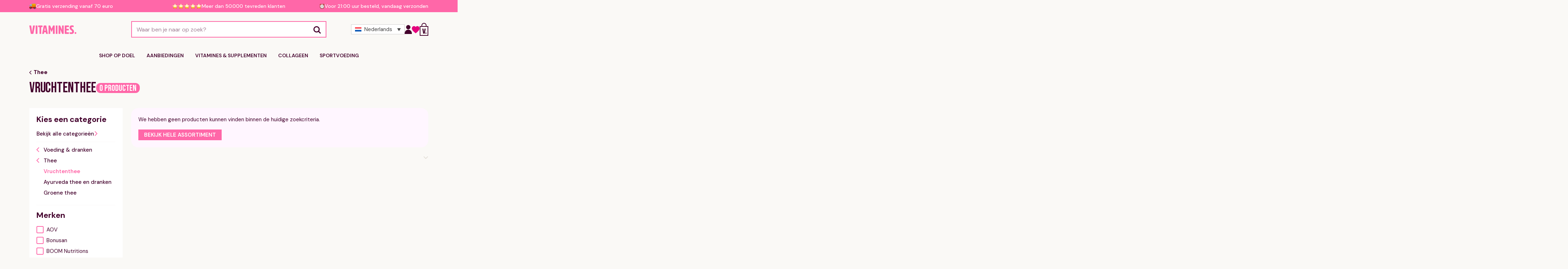

--- FILE ---
content_type: text/html; charset=UTF-8
request_url: https://vitamines.com/shop/voeding-dranken/thee/vruchtenthee/
body_size: 29545
content:
<!doctype html>
<html lang="nl-NL">

<head>
	<meta charset="UTF-8">
	<meta name="viewport" content="width=device-width, initial-scale=1">
	<link rel="profile" href="https://gmpg.org/xfn/11">
	<link rel="shortcut icon" type="image/jpg" href="https://vitamines.com/wp-content/uploads/2024/10/favicon.png" />
		<link rel="alternate" href="https://vitamines.com/shop/voeding-dranken/thee/vruchtenthee/" hreflang="nl" />

					<script defer src="[data-uri]" type="b3366cc383b69881522bc168-text/javascript"></script>
			<meta name='robots' content='index, follow, max-image-preview:large, max-snippet:-1, max-video-preview:-1' />
	<style>img:is([sizes="auto" i], [sizes^="auto," i]) { contain-intrinsic-size: 3000px 1500px }</style>
	<link rel="alternate" hreflang="nl" href="https://vitamines.com/shop/voeding-dranken/thee/vruchtenthee/" />
<link rel="alternate" hreflang="x-default" href="https://vitamines.com/shop/voeding-dranken/thee/vruchtenthee/" />

	<!-- This site is optimized with the Yoast SEO Premium plugin v26.7 (Yoast SEO v26.7) - https://yoast.com/wordpress/plugins/seo/ -->
	<title>Vruchtenthee aanbiedingen kopen op Vitamines.com</title>
	<meta name="description" content="Koop de best verkochte Vruchtenthee aanbiedingen op Vitamines.com. Vandaag besteld, morgen in huis. Bestel jouw favoriet in ons voordelige Vruchtenthee assortiment." />
	<link rel="canonical" href="https://vitamines.com/shop/voeding-dranken/thee/vruchtenthee/" />
	<meta property="og:locale" content="nl_NL" />
	<meta property="og:type" content="article" />
	<meta property="og:title" content="Vruchtenthee producten kopen op Vitamines.com" />
	<meta property="og:description" content="Voordelig Vruchtenthee artikelen kopen doe je natuurlijk op Vitamines.com. Bestel snel de beste Vruchtenthee producten voor de allerbeste prijs in onze webshop!" />
	<meta property="og:url" content="https://vitamines.com/shop/voeding-dranken/thee/vruchtenthee/" />
	<meta property="og:site_name" content="Vitamines" />
	<meta property="og:image" content="https://vitamines.com/wp-content/uploads/2023/04/vitamines-social.jpg" />
	<meta property="og:image:width" content="1125" />
	<meta property="og:image:height" content="812" />
	<meta property="og:image:type" content="image/jpeg" />
	<meta name="twitter:card" content="summary_large_image" />
	<meta name="twitter:site" content="@vitaminescom" />
	<script type="application/ld+json" class="yoast-schema-graph">{"@context":"https://schema.org","@graph":[{"@type":"CollectionPage","@id":"https://vitamines.com/shop/voeding-dranken/thee/vruchtenthee/","url":"https://vitamines.com/shop/voeding-dranken/thee/vruchtenthee/","name":"Vruchtenthee aanbiedingen kopen op Vitamines.com","isPartOf":{"@id":"https://vitamines.com/#website"},"description":"Koop de best verkochte Vruchtenthee aanbiedingen op Vitamines.com. Vandaag besteld, morgen in huis. Bestel jouw favoriet in ons voordelige Vruchtenthee assortiment.","breadcrumb":{"@id":"https://vitamines.com/shop/voeding-dranken/thee/vruchtenthee/#breadcrumb"},"inLanguage":"nl-NL"},{"@type":"BreadcrumbList","@id":"https://vitamines.com/shop/voeding-dranken/thee/vruchtenthee/#breadcrumb","itemListElement":[{"@type":"ListItem","position":1,"name":"Home","item":"https://vitamines.com/"},{"@type":"ListItem","position":2,"name":"Shop","item":"https://vitamines.com/shop/"},{"@type":"ListItem","position":3,"name":"Voeding &amp; dranken","item":"https://vitamines.com/shop/voeding-dranken/"},{"@type":"ListItem","position":4,"name":"Thee","item":"https://vitamines.com/shop/voeding-dranken/thee/"},{"@type":"ListItem","position":5,"name":"Vruchtenthee"}]},{"@type":"WebSite","@id":"https://vitamines.com/#website","url":"https://vitamines.com/","name":"Vitamines","description":"Alle kwalitatieve vitamines, mineralen en supplementen bij dé vitamine experts van België en Nederland.","publisher":{"@id":"https://vitamines.com/#organization"},"alternateName":"Vitamins","potentialAction":[{"@type":"SearchAction","target":{"@type":"EntryPoint","urlTemplate":"https://vitamines.com/?s={search_term_string}"},"query-input":{"@type":"PropertyValueSpecification","valueRequired":true,"valueName":"search_term_string"}}],"inLanguage":"nl-NL"},{"@type":["Organization","Place","HealthAndBeautyBusiness"],"@id":"https://vitamines.com/#organization","name":"Vitamines","alternateName":"Vitamins","url":"https://vitamines.com/","logo":{"@id":"https://vitamines.com/shop/voeding-dranken/thee/vruchtenthee/#local-main-organization-logo"},"image":{"@id":"https://vitamines.com/shop/voeding-dranken/thee/vruchtenthee/#local-main-organization-logo"},"sameAs":["https://www.facebook.com/vitaminescom/","https://x.com/vitaminescom","https://www.instagram.com/vitaminescom/","https://www.linkedin.com/company/vitaminescom/","https://nl.pinterest.com/vitaminescom/","https://www.tiktok.com/@vitamines.com","https://www.youtube.com/@vitaminescom","https://nl.trustpilot.com/review/vitamines.com"],"description":"Vitamines koop je natuurlijk op Vitamines.com. Keus uit meer dan 10.000 vitaminen & supplementen, direct uit voorraad leverbaar. Denk hierbij aan vitamine A, vitamine B, vitamine C, vitamine D, calcium, chroom, ijzer, kalium of koper. Maar ook eiwitten (proteïne), magnesium, mangaan, selenium, collageen poeder en multivitaminen zijn populaire voedingssupplementen die je kunt bestellen in de webshop van Vitamines.","legalName":"Vitamines.com B.V.","foundingDate":"1997-08-15","numberOfEmployees":{"@type":"QuantitativeValue","minValue":"11","maxValue":"50"},"address":{"@id":"https://vitamines.com/shop/voeding-dranken/thee/vruchtenthee/#local-main-place-address"},"telephone":["020 308 6875"],"contactPoint":{"@type":"ContactPoint","email":"support@vitamines.com"},"openingHoursSpecification":{"@type":"OpeningHoursSpecification","dayOfWeek":["Monday","Tuesday","Wednesday","Thursday","Friday","Saturday","Sunday"],"opens":"00:00","closes":"23:59"},"priceRange":"$$","currenciesAccepted":"EUR"},{"@type":"PostalAddress","@id":"https://vitamines.com/shop/voeding-dranken/thee/vruchtenthee/#local-main-place-address","streetAddress":"Professor J.H. Bavincklaan 2","addressLocality":"Amstelveen","postalCode":"1183 AT","addressRegion":"NH","addressCountry":"NL"},{"@type":"ImageObject","inLanguage":"nl-NL","@id":"https://vitamines.com/shop/voeding-dranken/thee/vruchtenthee/#local-main-organization-logo","url":"https://vitamines.com/wp-content/uploads/2024/10/vitamines.svg","contentUrl":"https://vitamines.com/wp-content/uploads/2024/10/vitamines.svg","width":132,"height":24,"caption":"Vitamines"}]}</script>
	<meta name="geo.placename" content="Amstelveen" />
	<meta name="geo.region" content="Nederland" />
	<!-- / Yoast SEO Premium plugin. -->


<link rel='dns-prefetch' href='//static.klaviyo.com' />
<script defer src="[data-uri]" type="b3366cc383b69881522bc168-text/javascript"></script>
<link rel='stylesheet' id='wc-blocks-integration-css' href='https://vitamines.com/wp-content/plugins/woocommerce-subscriptions/vendor/woocommerce/subscriptions-core/build/index.css?ver=7.3.0' media='all' />
<link rel='stylesheet' id='acfwf-wc-cart-block-integration-css' href='https://vitamines.com/wp-content/plugins/advanced-coupons-for-woocommerce-free/dist/assets/index-467dde24.css?ver=1768296087' media='all' />
<link rel='stylesheet' id='acfwf-wc-checkout-block-integration-css' href='https://vitamines.com/wp-content/plugins/advanced-coupons-for-woocommerce-free/dist/assets/index-2a7d8588.css?ver=1768296087' media='all' />
<style id='wp-emoji-styles-inline-css'>

	img.wp-smiley, img.emoji {
		display: inline !important;
		border: none !important;
		box-shadow: none !important;
		height: 1em !important;
		width: 1em !important;
		margin: 0 0.07em !important;
		vertical-align: -0.1em !important;
		background: none !important;
		padding: 0 !important;
	}
</style>
<link rel='stylesheet' id='wp-block-library-css' href='https://vitamines.com/wp-includes/css/dist/block-library/style.min.css?ver=6.8.3' media='all' />
<style id='classic-theme-styles-inline-css'>
/*! This file is auto-generated */
.wp-block-button__link{color:#fff;background-color:#32373c;border-radius:9999px;box-shadow:none;text-decoration:none;padding:calc(.667em + 2px) calc(1.333em + 2px);font-size:1.125em}.wp-block-file__button{background:#32373c;color:#fff;text-decoration:none}
</style>
<link rel='stylesheet' id='acfw-blocks-frontend-css' href='https://vitamines.com/wp-content/plugins/advanced-coupons-for-woocommerce-free/css/acfw-blocks-frontend.css?ver=4.7.1' media='all' />
<style id='wppb-edit-profile-style-inline-css'>


</style>
<style id='wppb-login-style-inline-css'>


</style>
<style id='wppb-recover-password-style-inline-css'>


</style>
<style id='wppb-register-style-inline-css'>


</style>
<link rel='stylesheet' id='mpp_gutenberg-css' href='https://vitamines.com/wp-content/plugins/profile-builder/add-ons-free/user-profile-picture/dist/blocks.style.build.css?ver=2.6.0' media='all' />
<style id='global-styles-inline-css'>
:root{--wp--preset--aspect-ratio--square: 1;--wp--preset--aspect-ratio--4-3: 4/3;--wp--preset--aspect-ratio--3-4: 3/4;--wp--preset--aspect-ratio--3-2: 3/2;--wp--preset--aspect-ratio--2-3: 2/3;--wp--preset--aspect-ratio--16-9: 16/9;--wp--preset--aspect-ratio--9-16: 9/16;--wp--preset--color--black: #000000;--wp--preset--color--cyan-bluish-gray: #abb8c3;--wp--preset--color--white: #ffffff;--wp--preset--color--pale-pink: #f78da7;--wp--preset--color--vivid-red: #cf2e2e;--wp--preset--color--luminous-vivid-orange: #ff6900;--wp--preset--color--luminous-vivid-amber: #fcb900;--wp--preset--color--light-green-cyan: #7bdcb5;--wp--preset--color--vivid-green-cyan: #00d084;--wp--preset--color--pale-cyan-blue: #8ed1fc;--wp--preset--color--vivid-cyan-blue: #0693e3;--wp--preset--color--vivid-purple: #9b51e0;--wp--preset--gradient--vivid-cyan-blue-to-vivid-purple: linear-gradient(135deg,rgba(6,147,227,1) 0%,rgb(155,81,224) 100%);--wp--preset--gradient--light-green-cyan-to-vivid-green-cyan: linear-gradient(135deg,rgb(122,220,180) 0%,rgb(0,208,130) 100%);--wp--preset--gradient--luminous-vivid-amber-to-luminous-vivid-orange: linear-gradient(135deg,rgba(252,185,0,1) 0%,rgba(255,105,0,1) 100%);--wp--preset--gradient--luminous-vivid-orange-to-vivid-red: linear-gradient(135deg,rgba(255,105,0,1) 0%,rgb(207,46,46) 100%);--wp--preset--gradient--very-light-gray-to-cyan-bluish-gray: linear-gradient(135deg,rgb(238,238,238) 0%,rgb(169,184,195) 100%);--wp--preset--gradient--cool-to-warm-spectrum: linear-gradient(135deg,rgb(74,234,220) 0%,rgb(151,120,209) 20%,rgb(207,42,186) 40%,rgb(238,44,130) 60%,rgb(251,105,98) 80%,rgb(254,248,76) 100%);--wp--preset--gradient--blush-light-purple: linear-gradient(135deg,rgb(255,206,236) 0%,rgb(152,150,240) 100%);--wp--preset--gradient--blush-bordeaux: linear-gradient(135deg,rgb(254,205,165) 0%,rgb(254,45,45) 50%,rgb(107,0,62) 100%);--wp--preset--gradient--luminous-dusk: linear-gradient(135deg,rgb(255,203,112) 0%,rgb(199,81,192) 50%,rgb(65,88,208) 100%);--wp--preset--gradient--pale-ocean: linear-gradient(135deg,rgb(255,245,203) 0%,rgb(182,227,212) 50%,rgb(51,167,181) 100%);--wp--preset--gradient--electric-grass: linear-gradient(135deg,rgb(202,248,128) 0%,rgb(113,206,126) 100%);--wp--preset--gradient--midnight: linear-gradient(135deg,rgb(2,3,129) 0%,rgb(40,116,252) 100%);--wp--preset--font-size--small: 13px;--wp--preset--font-size--medium: 20px;--wp--preset--font-size--large: 36px;--wp--preset--font-size--x-large: 42px;--wp--preset--spacing--20: 0.44rem;--wp--preset--spacing--30: 0.67rem;--wp--preset--spacing--40: 1rem;--wp--preset--spacing--50: 1.5rem;--wp--preset--spacing--60: 2.25rem;--wp--preset--spacing--70: 3.38rem;--wp--preset--spacing--80: 5.06rem;--wp--preset--shadow--natural: 6px 6px 9px rgba(0, 0, 0, 0.2);--wp--preset--shadow--deep: 12px 12px 50px rgba(0, 0, 0, 0.4);--wp--preset--shadow--sharp: 6px 6px 0px rgba(0, 0, 0, 0.2);--wp--preset--shadow--outlined: 6px 6px 0px -3px rgba(255, 255, 255, 1), 6px 6px rgba(0, 0, 0, 1);--wp--preset--shadow--crisp: 6px 6px 0px rgba(0, 0, 0, 1);}:where(.is-layout-flex){gap: 0.5em;}:where(.is-layout-grid){gap: 0.5em;}body .is-layout-flex{display: flex;}.is-layout-flex{flex-wrap: wrap;align-items: center;}.is-layout-flex > :is(*, div){margin: 0;}body .is-layout-grid{display: grid;}.is-layout-grid > :is(*, div){margin: 0;}:where(.wp-block-columns.is-layout-flex){gap: 2em;}:where(.wp-block-columns.is-layout-grid){gap: 2em;}:where(.wp-block-post-template.is-layout-flex){gap: 1.25em;}:where(.wp-block-post-template.is-layout-grid){gap: 1.25em;}.has-black-color{color: var(--wp--preset--color--black) !important;}.has-cyan-bluish-gray-color{color: var(--wp--preset--color--cyan-bluish-gray) !important;}.has-white-color{color: var(--wp--preset--color--white) !important;}.has-pale-pink-color{color: var(--wp--preset--color--pale-pink) !important;}.has-vivid-red-color{color: var(--wp--preset--color--vivid-red) !important;}.has-luminous-vivid-orange-color{color: var(--wp--preset--color--luminous-vivid-orange) !important;}.has-luminous-vivid-amber-color{color: var(--wp--preset--color--luminous-vivid-amber) !important;}.has-light-green-cyan-color{color: var(--wp--preset--color--light-green-cyan) !important;}.has-vivid-green-cyan-color{color: var(--wp--preset--color--vivid-green-cyan) !important;}.has-pale-cyan-blue-color{color: var(--wp--preset--color--pale-cyan-blue) !important;}.has-vivid-cyan-blue-color{color: var(--wp--preset--color--vivid-cyan-blue) !important;}.has-vivid-purple-color{color: var(--wp--preset--color--vivid-purple) !important;}.has-black-background-color{background-color: var(--wp--preset--color--black) !important;}.has-cyan-bluish-gray-background-color{background-color: var(--wp--preset--color--cyan-bluish-gray) !important;}.has-white-background-color{background-color: var(--wp--preset--color--white) !important;}.has-pale-pink-background-color{background-color: var(--wp--preset--color--pale-pink) !important;}.has-vivid-red-background-color{background-color: var(--wp--preset--color--vivid-red) !important;}.has-luminous-vivid-orange-background-color{background-color: var(--wp--preset--color--luminous-vivid-orange) !important;}.has-luminous-vivid-amber-background-color{background-color: var(--wp--preset--color--luminous-vivid-amber) !important;}.has-light-green-cyan-background-color{background-color: var(--wp--preset--color--light-green-cyan) !important;}.has-vivid-green-cyan-background-color{background-color: var(--wp--preset--color--vivid-green-cyan) !important;}.has-pale-cyan-blue-background-color{background-color: var(--wp--preset--color--pale-cyan-blue) !important;}.has-vivid-cyan-blue-background-color{background-color: var(--wp--preset--color--vivid-cyan-blue) !important;}.has-vivid-purple-background-color{background-color: var(--wp--preset--color--vivid-purple) !important;}.has-black-border-color{border-color: var(--wp--preset--color--black) !important;}.has-cyan-bluish-gray-border-color{border-color: var(--wp--preset--color--cyan-bluish-gray) !important;}.has-white-border-color{border-color: var(--wp--preset--color--white) !important;}.has-pale-pink-border-color{border-color: var(--wp--preset--color--pale-pink) !important;}.has-vivid-red-border-color{border-color: var(--wp--preset--color--vivid-red) !important;}.has-luminous-vivid-orange-border-color{border-color: var(--wp--preset--color--luminous-vivid-orange) !important;}.has-luminous-vivid-amber-border-color{border-color: var(--wp--preset--color--luminous-vivid-amber) !important;}.has-light-green-cyan-border-color{border-color: var(--wp--preset--color--light-green-cyan) !important;}.has-vivid-green-cyan-border-color{border-color: var(--wp--preset--color--vivid-green-cyan) !important;}.has-pale-cyan-blue-border-color{border-color: var(--wp--preset--color--pale-cyan-blue) !important;}.has-vivid-cyan-blue-border-color{border-color: var(--wp--preset--color--vivid-cyan-blue) !important;}.has-vivid-purple-border-color{border-color: var(--wp--preset--color--vivid-purple) !important;}.has-vivid-cyan-blue-to-vivid-purple-gradient-background{background: var(--wp--preset--gradient--vivid-cyan-blue-to-vivid-purple) !important;}.has-light-green-cyan-to-vivid-green-cyan-gradient-background{background: var(--wp--preset--gradient--light-green-cyan-to-vivid-green-cyan) !important;}.has-luminous-vivid-amber-to-luminous-vivid-orange-gradient-background{background: var(--wp--preset--gradient--luminous-vivid-amber-to-luminous-vivid-orange) !important;}.has-luminous-vivid-orange-to-vivid-red-gradient-background{background: var(--wp--preset--gradient--luminous-vivid-orange-to-vivid-red) !important;}.has-very-light-gray-to-cyan-bluish-gray-gradient-background{background: var(--wp--preset--gradient--very-light-gray-to-cyan-bluish-gray) !important;}.has-cool-to-warm-spectrum-gradient-background{background: var(--wp--preset--gradient--cool-to-warm-spectrum) !important;}.has-blush-light-purple-gradient-background{background: var(--wp--preset--gradient--blush-light-purple) !important;}.has-blush-bordeaux-gradient-background{background: var(--wp--preset--gradient--blush-bordeaux) !important;}.has-luminous-dusk-gradient-background{background: var(--wp--preset--gradient--luminous-dusk) !important;}.has-pale-ocean-gradient-background{background: var(--wp--preset--gradient--pale-ocean) !important;}.has-electric-grass-gradient-background{background: var(--wp--preset--gradient--electric-grass) !important;}.has-midnight-gradient-background{background: var(--wp--preset--gradient--midnight) !important;}.has-small-font-size{font-size: var(--wp--preset--font-size--small) !important;}.has-medium-font-size{font-size: var(--wp--preset--font-size--medium) !important;}.has-large-font-size{font-size: var(--wp--preset--font-size--large) !important;}.has-x-large-font-size{font-size: var(--wp--preset--font-size--x-large) !important;}
:where(.wp-block-post-template.is-layout-flex){gap: 1.25em;}:where(.wp-block-post-template.is-layout-grid){gap: 1.25em;}
:where(.wp-block-columns.is-layout-flex){gap: 2em;}:where(.wp-block-columns.is-layout-grid){gap: 2em;}
:root :where(.wp-block-pullquote){font-size: 1.5em;line-height: 1.6;}
</style>
<link rel='stylesheet' id='contact-form-7-css' href='https://vitamines.com/wp-content/plugins/contact-form-7/includes/css/styles.css?ver=6.1.4' media='all' />
<style id='woocommerce-inline-inline-css'>
.woocommerce form .form-row .required { visibility: visible; }
</style>
<link rel='stylesheet' id='wpml-legacy-dropdown-0-css' href='https://vitamines.com/wp-content/plugins/sitepress-multilingual-cms/templates/language-switchers/legacy-dropdown/style.min.css?ver=1' media='all' />
<link rel='stylesheet' id='wc-bis-css-css' href='https://vitamines.com/wp-content/plugins/woocommerce-back-in-stock-notifications/assets/css/frontend/woocommerce.css?ver=1.4.2' media='all' />
<link rel='stylesheet' id='metorik-css-css' href='https://vitamines.com/wp-content/plugins/metorik-helper/assets/css/metorik.css?ver=2.0.10' media='all' />
<link rel='stylesheet' id='wcsatt-css-css' href='https://vitamines.com/wp-content/plugins/woocommerce-all-products-for-subscriptions/assets/css/frontend/woocommerce.css?ver=6.0.1' media='all' />
<link rel='stylesheet' id='bootstrap-css-css' href='https://vitamines.com/wp-content/themes/vitamines-2/assets/css/bootstrap.min.css?ver=5.1.1' media='all' />
<link rel='stylesheet' id='slick-css-css' href='https://vitamines.com/wp-content/themes/vitamines-2/assets/css/slick.css?ver=1.0.0' media='all' />
<link rel='stylesheet' id='vitamines-style-css' href='https://vitamines.com/wp-content/themes/vitamines-2/style.css?ver=3.0.2' media='all' />
<link rel='stylesheet' id='custom-spacer-css' href='https://vitamines.com/wp-content/themes/vitamines-2/assets/css/spacer.css?ver=1.0.0' media='all' />
<link rel='stylesheet' id='custom-style-css' href='https://vitamines.com/wp-content/themes/vitamines-2/assets/css/custom-style.css?ver=1727876167' media='all' />
<link rel='stylesheet' id='custom-sass-min-style-css' href='https://vitamines.com/wp-content/themes/vitamines-2/assets/dist/css/styles.css?ver=1734533747' media='all' />
<link rel='stylesheet' id='rdsssdsd-style-css' href='https://vitamines.com/wp-content/themes/vitamines-2/custom-code/css/style.css?ver=1293423691' media='all' />
<link rel='stylesheet' id='mollie-applepaydirect-css' href='https://vitamines.com/wp-content/plugins/mollie-payments-for-woocommerce/public/css/mollie-applepaydirect.min.css?ver=1768298597' media='screen' />
<link rel='stylesheet' id='wc-pb-checkout-blocks-css' href='https://vitamines.com/wp-content/plugins/woocommerce-product-bundles/assets/css/frontend/checkout-blocks.css?ver=8.5.5' media='all' />
<style id='wc-pb-checkout-blocks-inline-css'>
table.wc-block-cart-items .wc-block-cart-items__row.is-bundle__meta_hidden .wc-block-components-product-details__inclusief, .wc-block-components-order-summary-item.is-bundle__meta_hidden .wc-block-components-product-details__inclusief { display:none; } table.wc-block-cart-items .wc-block-cart-items__row.is-bundle .wc-block-components-product-details__inclusief .wc-block-components-product-details__name, .wc-block-components-order-summary-item.is-bundle .wc-block-components-product-details__inclusief .wc-block-components-product-details__name { display:block; margin-bottom: 0.5em } table.wc-block-cart-items .wc-block-cart-items__row.is-bundle .wc-block-components-product-details__inclusief:not(:first-of-type) .wc-block-components-product-details__name, .wc-block-components-order-summary-item.is-bundle .wc-block-components-product-details__inclusief:not(:first-of-type) .wc-block-components-product-details__name { display:none } table.wc-block-cart-items .wc-block-cart-items__row.is-bundle .wc-block-components-product-details__inclusief + li:not( .wc-block-components-product-details__inclusief ), .wc-block-components-order-summary-item.is-bundle .wc-block-components-product-details__inclusief + li:not( .wc-block-components-product-details__inclusief ) { margin-top:0.5em }
</style>
<link rel='stylesheet' id='wc-bundle-style-css' href='https://vitamines.com/wp-content/plugins/woocommerce-product-bundles/assets/css/frontend/woocommerce.css?ver=8.5.5' media='all' />
<link rel='stylesheet' id='wppb_stylesheet-css' href='https://vitamines.com/wp-content/plugins/profile-builder/assets/css/style-front-end.css?ver=3.15.3' media='all' />
<script id="wpml-cookie-js-extra" defer src="[data-uri]" type="b3366cc383b69881522bc168-text/javascript"></script>
<script src="https://vitamines.com/wp-content/plugins/sitepress-multilingual-cms/res/js/cookies/language-cookie.js?ver=486900" id="wpml-cookie-js" defer data-wp-strategy="defer" type="b3366cc383b69881522bc168-text/javascript"></script>
<script src="https://vitamines.com/wp-includes/js/jquery/jquery.min.js?ver=3.7.1" id="jquery-core-js" type="b3366cc383b69881522bc168-text/javascript"></script>
<script src="https://vitamines.com/wp-includes/js/jquery/jquery-migrate.min.js?ver=3.4.1" id="jquery-migrate-js" defer type="b3366cc383b69881522bc168-text/javascript"></script>
<script src="https://vitamines.com/wp-content/plugins/woocommerce/assets/js/jquery-blockui/jquery.blockUI.min.js?ver=2.7.0-wc.10.4.3" id="wc-jquery-blockui-js" data-wp-strategy="defer" defer type="b3366cc383b69881522bc168-text/javascript"></script>
<script id="wc-add-to-cart-js-extra" defer src="[data-uri]" type="b3366cc383b69881522bc168-text/javascript"></script>
<script src="https://vitamines.com/wp-content/plugins/woocommerce/assets/js/frontend/add-to-cart.min.js?ver=10.4.3" id="wc-add-to-cart-js" defer data-wp-strategy="defer" type="b3366cc383b69881522bc168-text/javascript"></script>
<script src="https://vitamines.com/wp-content/plugins/woocommerce/assets/js/js-cookie/js.cookie.min.js?ver=2.1.4-wc.10.4.3" id="wc-js-cookie-js" defer data-wp-strategy="defer" type="b3366cc383b69881522bc168-text/javascript"></script>
<script id="woocommerce-js-extra" defer src="[data-uri]" type="b3366cc383b69881522bc168-text/javascript"></script>
<script src="https://vitamines.com/wp-content/plugins/woocommerce/assets/js/frontend/woocommerce.min.js?ver=10.4.3" id="woocommerce-js" defer data-wp-strategy="defer" type="b3366cc383b69881522bc168-text/javascript"></script>
<script src="https://vitamines.com/wp-content/plugins/sitepress-multilingual-cms/templates/language-switchers/legacy-dropdown/script.min.js?ver=1" id="wpml-legacy-dropdown-0-js" defer type="b3366cc383b69881522bc168-text/javascript"></script>
<script id="wc-settings-dep-in-header-js-after" defer src="[data-uri]" type="b3366cc383b69881522bc168-text/javascript"></script>
<link rel="https://api.w.org/" href="https://vitamines.com/wp-json/" /><link rel="alternate" title="JSON" type="application/json" href="https://vitamines.com/wp-json/wp/v2/product_cat/1915" /><link rel="EditURI" type="application/rsd+xml" title="RSD" href="https://vitamines.com/xmlrpc.php?rsd" />
<meta name="generator" content="WordPress 6.8.3" />
<meta name="generator" content="WooCommerce 10.4.3" />
<meta name="generator" content="WPML ver:4.8.6 stt:37,1,4,3;" />
<meta name="generator" content="Advanced Coupons for WooCommerce Free v4.7.1" /><!-- HFCM by 99 Robots - Snippet # 10: Facebook -->
<meta name="facebook-domain-verification" content="ueodon3xe4uzmy3jsmpghh82ylbh8c" />
<!-- /end HFCM by 99 Robots -->
<!-- HFCM by 99 Robots - Snippet # 14: Klaviyo -->
<script async type="b3366cc383b69881522bc168-text/javascript" src="https://static.klaviyo.com/onsite/js/klaviyo.js?company_id=T2gknH"></script>
<!-- /end HFCM by 99 Robots -->
<meta name="tagging-version" content="2.3.4">	<noscript><style>.woocommerce-product-gallery{ opacity: 1 !important; }</style></noscript>
	<link rel="modulepreload" href="https://vitamines.com/wp-content/plugins/advanced-coupons-for-woocommerce-free/dist/common/NoticesPlugin.12346420.js"  /><link rel="modulepreload" href="https://vitamines.com/wp-content/plugins/advanced-coupons-for-woocommerce-free/dist/common/sanitize.7727159a.js"  /><link rel="modulepreload" href="https://vitamines.com/wp-content/plugins/advanced-coupons-for-woocommerce/dist/common/NoticesPlugin.cbb0e416.js" /><link rel="modulepreload" href="https://vitamines.com/wp-content/plugins/advanced-coupons-for-woocommerce-free/dist/common/NoticesPlugin.12346420.js"  /><link rel="modulepreload" href="https://vitamines.com/wp-content/plugins/advanced-coupons-for-woocommerce-free/dist/common/sanitize.7727159a.js"  /><link rel="modulepreload" href="https://vitamines.com/wp-content/plugins/advanced-coupons-for-woocommerce/dist/common/NoticesPlugin.cbb0e416.js" />		<style id="wp-custom-css">
			.social-menu {
	display: flex;
	align-items: center;
	gap: 8px;
}

.kl_newsletter_checkbox_field .woocommerce-input-wrapper {
	width: 100%!important;
	background: transparent;
	padding: 0;
}

.kl_newsletter_checkbox_field .woocommerce-input-wrapper::after {
	display: none;
}

.kl_newsletter_checkbox_field label {
	display: flex;
	align-items: center;
	gap: 6px
}

.kl_newsletter_checkbox_field input {
	width: 24px;
	height: 24px;
	
	appearance: none;
	border: 1px solid #bfbfbf;
	background-clip: content-box;
	padding: 3px;
	background: #fff;
	
	transition: .1s ease;
}

.kl_newsletter_checkbox_field input:hover {
	border: 2px solid #000;	
}

.kl_newsletter_checkbox_field input:checked {
	background-color: var(--theme-color4);
	border-color: var(--theme-color4);
	background-image: url(/wp-content/themes/vitamines-2/assets/images/check-icon.svg);
	background-size: 13px;
	background-position: center;
	background-repeat: no-repeat;
}


.kl_newsletter_checkbox_field .optional {
	display: none;
}

.wsp-container ul li {
	margin-bottom: 12px;
	font-size: 17px;
}

/*
@media screen and (max-width: 740px) {
  .product-box-info__content {
    width: calc(100vw - 30px) !important;
  }
}
*/

/*
.free-shipping-notice {
	display: none;
}*/

.wcnlpc-error {
	display: none;
}

.single_variation_wrap.bundled_item_wrap {
	display: none!important;
}

.bundle_form table.variations td, .bundle_form table.variations th {
	display: table-cell!important;
	padding-right: 4px!important;
}

.bundle_form table.variations .value {
	padding: 0!important;
}

.acfw-checkout-ui-block {
	display: none;
}

.cky-preference-center [data-cky-tag="detail-powered-by"] {
    display: none !important;
}

.single-product #chat-button {
	bottom: 70px!important;
}



.gfield input, .gfield textarea {
	border-radius: 4px;
	background-color: #fff;
	padding: 8px 12px!important;
	resize: none;
	color: var(--theme-color5);
	font-size: 18px;
	transition: .1s all ease;
	border: none;
	position: relative;
	z-index: 2;
	border: 1px solid #bfbfbf;
	font-size: 18px!important;
}

.gfield input:focus, .gfield textarea:focus {
	border-color: black;
}

.choose-your-gift-notice {
	background-color: var(--hot-pink)!important;
}

.header-lang-switcher .js-wpml-ls-item-toggle img,
.header-lang-switcher .wpml-ls-item img {
	margin-right: 8px;
}		</style>
		<noscript><style>.perfmatters-lazy[data-src]{display:none !important;}</style></noscript><style>.perfmatters-lazy-youtube{position:relative;width:100%;max-width:100%;height:0;padding-bottom:56.23%;overflow:hidden}.perfmatters-lazy-youtube img{position:absolute;top:0;right:0;bottom:0;left:0;display:block;width:100%;max-width:100%;height:auto;margin:auto;border:none;cursor:pointer;transition:.5s all;-webkit-transition:.5s all;-moz-transition:.5s all}.perfmatters-lazy-youtube img:hover{-webkit-filter:brightness(75%)}.perfmatters-lazy-youtube .play{position:absolute;top:50%;left:50%;right:auto;width:68px;height:48px;margin-left:-34px;margin-top:-24px;background:url(https://vitamines.com/wp-content/plugins/perfmatters/img/youtube.svg) no-repeat;background-position:center;background-size:cover;pointer-events:none;filter:grayscale(1)}.perfmatters-lazy-youtube:hover .play{filter:grayscale(0)}.perfmatters-lazy-youtube iframe{position:absolute;top:0;left:0;width:100%;height:100%;z-index:99}</style>
	<link rel="stylesheet" href="https://cdn.jsdelivr.net/npm/instantsearch.css@7.10.0/themes/satellite-min.css">

	<script src="https://cdn.jsdelivr.net/npm/algoliasearch@4.23.3/dist/algoliasearch-lite.umd.js" integrity="sha256-1QNshz86RqXe/qsCBldsUu13eAX6n/O98uubKQs87UI=" crossorigin="anonymous" defer type="b3366cc383b69881522bc168-text/javascript"></script>
	<script src="https://cdn.jsdelivr.net/npm/instantsearch.js@4.68.1/dist/instantsearch.production.min.js" integrity="sha256-AEialBwCKmHcqym8j00nCLu/FDy3530TKG9n6okJobM=" crossorigin="anonymous" defer type="b3366cc383b69881522bc168-text/javascript"></script>

	<script src="https://cdnjs.cloudflare.com/ajax/libs/Swiper/6.8.4/swiper-bundle.min.js" defer type="b3366cc383b69881522bc168-text/javascript"></script>
	<link rel="stylesheet" href="https://cdnjs.cloudflare.com/ajax/libs/Swiper/6.8.4/swiper-bundle.min.css">

</head>

<body class="archive tax-product_cat term-vruchtenthee term-1915 wp-theme-vitamines-2 theme-vitamines-2 woocommerce woocommerce-page woocommerce-no-js woo-variation-swatches wvs-behavior-blur wvs-theme-vitamines-2 wvs-tooltip woocommerce-active">

	
	<div id="page" class="site">
		<header class="site-header">

							<div class="header-top">
					<div class="container">
						<div class="row d-none d-lg-flex">
																																<div class="col-12 col-md-4">
										<div class="header-top-box ht-box-1">
											<div class="box-icon">
												<img src="https://vitamines.com/wp-content/uploads/2024/09/truck-emoji.png" alt="">
											</div>
											<p>Gratis verzending vanaf 70 euro </p>
										</div>
									</div>
																<div class="col-12 col-md-4">
										<div class="header-top-box ht-box-2">
											<div class="box-icon">
												<img src="https://vitamines.com/wp-content/uploads/2024/09/star-icons.png" alt="">
											</div>
											<p>Meer dan 50.000 tevreden klanten </p>
										</div>
									</div>
																<div class="col-12 col-md-4">
										<div class="header-top-box ht-box-3">
											<div class="box-icon">
												<img src="https://vitamines.com/wp-content/uploads/2024/09/clock-icon.png" alt="">
											</div>
											<p>Voor 21:00 uur besteld, vandaag verzonden </p>
										</div>
									</div>
													</div>
						<div class="row d-lg-none">
							<div class="col-12">
								<div class="header-top-boxes-carousel">
																														<div class="header-top-box pt-lg-2 pb-lg-2">
												<div class="box-icon">
													<img src="https://vitamines.com/wp-content/uploads/2024/09/truck-emoji.png" alt="">
												</div>
												<p>Gratis verzending vanaf 70 euro </p>
											</div>
																				<div class="header-top-box pt-lg-2 pb-lg-2">
												<div class="box-icon">
													<img src="https://vitamines.com/wp-content/uploads/2024/09/star-icons.png" alt="">
												</div>
												<p>Meer dan 50.000 tevreden klanten </p>
											</div>
																				<div class="header-top-box pt-lg-2 pb-lg-2">
												<div class="box-icon">
													<img src="https://vitamines.com/wp-content/uploads/2024/09/clock-icon.png" alt="">
												</div>
												<p>Voor 21:00 uur besteld, vandaag verzonden </p>
											</div>
																	</div>
							</div>
						</div>
					</div>
				</div>

							
			<div class="header-middle">
				<div class="container">
					<div class="row ">
						<div class="col-12 col-lg-3 align-self-center">
							<div class="header-logo">
								<div class="header-logo__left d-lg-none">
																			<div class="menu-trigger d-lg-none open-menu-trigger">
											<img src="https://vitamines.com/wp-content/themes/vitamines-2/assets/images/menu-trigger.svg" alt="">
										</div>
																	</div>

								<a class="site-logo" href="https://vitamines.com/">
									<img width="132" height="24" src="https://vitamines.com/wp-content/uploads/2024/10/vitamines.svg" class="attachment-full size-full" alt="vitamines" decoding="async" />								</a>

																	<div class="header-logo__right d-lg-none">
										<div class="header-logo__user">
											
    <a href="https://vitamines.com/mijn-account/" class="woo-btn" title="Mijn account">
    	<img src="https://vitamines.com/wp-content/themes/vitamines-2/assets/images/mijn-account.svg" alt="Mijn account">
    </a>

    										</div>

										<div class="mobile-woocommerc d-lg-none">
											
    <a href="https://vitamines.com/winkelwagen/" title="0 producten in jouw winkelwagen" class="woo-btn">

    	<img src="https://vitamines.com/wp-content/themes/vitamines-2/assets/images/Winkelmand.svg" alt="Winkelwagen">

    	<span class="count cart-count cart-count--hidden">
    		0
    	</span>
    </a>

    										</div>
									</div>
															</div>
						</div>

													<div class="col-12 col-lg-6 align-self-center mobile-product-search d-lg-block d-none">
								<div class="product-search-wrapper">
									<div class="product-search-wrapper__inner">
										<div class="product-search-wrapper__searchbox">
											<form action="/" role="search" method="get" name="a-search" id="a-search-form">
												<input type="search" id="algolia-searchbox" placeholder="Waar ben je naar op zoek?" class="product-search" autocorrect="off" autocapitalize="off" spellcheck="false" autocomplete="off" value="">
											</form>

											<span class="product-search-wrapper__search-icon"></span>

											<span class="product-search-wrapper__close-icon mobile-search-trigger"></span>
										</div>

										<div class="a-search-results" id="a-search-results">
											<div class="row flex-md-row-reverse a-search-results__inner">

																								<div class="col-md-5">
													<div id="category-hits">
														<b class="search-terms-heading mb-2 d-block">Categorieën</b>
<ul class="search-terms">
            <li class="highlighted-cat highlighted-cat--sm highlighted-cat--alt">
            <a href="https://vitamines.com/shop/aanbiedingen/">
                Aanbiedingen            </a>
        </li>
            <li class="highlighted-cat highlighted-cat--sm highlighted-cat--alt">
            <a href="https://vitamines.com/shop/collageen/">
                Collageen            </a>
        </li>
            <li class="highlighted-cat highlighted-cat--sm highlighted-cat--alt">
            <a href="https://vitamines.com/shop/slank-detox/">
                Slank &amp; detox            </a>
        </li>
            <li class="highlighted-cat highlighted-cat--sm highlighted-cat--alt">
            <a href="https://vitamines.com/shop/vitamine-pillen/">
                Vitamine pillen            </a>
        </li>
            <li class="highlighted-cat highlighted-cat--sm highlighted-cat--alt">
            <a href="https://vitamines.com/shop/eiwitten/">
                Eiwitten            </a>
        </li>
    </ul>													</div>
													<div id="merken-hits">
														<b class="search-terms-heading mb-2 d-block">Merken</b>
<ul class="search-terms">
            <li class="highlighted-cat highlighted-cat--sm highlighted-cat--alt">
            <a href="https://vitamines.com/herbolist/">
                Herbolist            </a>
        </li>
            <li class="highlighted-cat highlighted-cat--sm highlighted-cat--alt">
            <a href="https://vitamines.com/boom-proteins/">
                BOOM Nutritions            </a>
        </li>
            <li class="highlighted-cat highlighted-cat--sm highlighted-cat--alt">
            <a href="https://vitamines.com/daily-co/">
                Daily Co            </a>
        </li>
            <li class="highlighted-cat highlighted-cat--sm highlighted-cat--alt">
            <a href="https://vitamines.com/vitakruid/">
                Vitakruid            </a>
        </li>
    </ul>													</div>
												</div>
												<div class="col-md-7">
													<div id="algolia-hits">
														<div class="d-flex justify-content-between align-items-center mb-3">
    <b class="search-terms-heading d-block">Bestsellers</b>
</div>

<ul class="search-posts">
            <li class="search-post">
            <div class="search-post__link">
                <div class="row">
                    <div class="col-3">
                        <a href="https://vitamines.com/product/herbolist-collageen-beauty-blend/" class="d-flex justify-content-center">
                            <img width="300" height="300" src="data:image/svg+xml,%3Csvg%20xmlns=&#039;http://www.w3.org/2000/svg&#039;%20width=&#039;300&#039;%20height=&#039;300&#039;%20viewBox=&#039;0%200%20300%20300&#039;%3E%3C/svg%3E" class="attachment-medium size-medium perfmatters-lazy" alt decoding="async" data-src="https://vitamines.com/wp-content/uploads/2022/09/Herbolist-Beauty-Blend-21-2-300x300.png" data-srcset="https://vitamines.com/wp-content/uploads/2022/09/Herbolist-Beauty-Blend-21-2-300x300.png 300w, https://vitamines.com/wp-content/uploads/2022/09/Herbolist-Beauty-Blend-21-2-1024x1024.png 1024w, https://vitamines.com/wp-content/uploads/2022/09/Herbolist-Beauty-Blend-21-2-150x150.png 150w, https://vitamines.com/wp-content/uploads/2022/09/Herbolist-Beauty-Blend-21-2-768x768.png 768w, https://vitamines.com/wp-content/uploads/2022/09/Herbolist-Beauty-Blend-21-2-120x120.png 120w, https://vitamines.com/wp-content/uploads/2022/09/Herbolist-Beauty-Blend-21-2-140x140.png 140w, https://vitamines.com/wp-content/uploads/2022/09/Herbolist-Beauty-Blend-21-2-110x110.png 110w, https://vitamines.com/wp-content/uploads/2022/09/Herbolist-Beauty-Blend-21-2-220x220.png 220w, https://vitamines.com/wp-content/uploads/2022/09/Herbolist-Beauty-Blend-21-2-100x100.png 100w, https://vitamines.com/wp-content/uploads/2022/09/Herbolist-Beauty-Blend-21-2-24x24.png 24w, https://vitamines.com/wp-content/uploads/2022/09/Herbolist-Beauty-Blend-21-2-48x48.png 48w, https://vitamines.com/wp-content/uploads/2022/09/Herbolist-Beauty-Blend-21-2-96x96.png 96w, https://vitamines.com/wp-content/uploads/2022/09/Herbolist-Beauty-Blend-21-2-50x50.png 50w, https://vitamines.com/wp-content/uploads/2022/09/Herbolist-Beauty-Blend-21-2.png 1080w" data-sizes="(max-width: 300px) 100vw, 300px" /><noscript><img width="300" height="300" src="https://vitamines.com/wp-content/uploads/2022/09/Herbolist-Beauty-Blend-21-2-300x300.png" class="attachment-medium size-medium" alt="" decoding="async" srcset="https://vitamines.com/wp-content/uploads/2022/09/Herbolist-Beauty-Blend-21-2-300x300.png 300w, https://vitamines.com/wp-content/uploads/2022/09/Herbolist-Beauty-Blend-21-2-1024x1024.png 1024w, https://vitamines.com/wp-content/uploads/2022/09/Herbolist-Beauty-Blend-21-2-150x150.png 150w, https://vitamines.com/wp-content/uploads/2022/09/Herbolist-Beauty-Blend-21-2-768x768.png 768w, https://vitamines.com/wp-content/uploads/2022/09/Herbolist-Beauty-Blend-21-2-120x120.png 120w, https://vitamines.com/wp-content/uploads/2022/09/Herbolist-Beauty-Blend-21-2-140x140.png 140w, https://vitamines.com/wp-content/uploads/2022/09/Herbolist-Beauty-Blend-21-2-110x110.png 110w, https://vitamines.com/wp-content/uploads/2022/09/Herbolist-Beauty-Blend-21-2-220x220.png 220w, https://vitamines.com/wp-content/uploads/2022/09/Herbolist-Beauty-Blend-21-2-100x100.png 100w, https://vitamines.com/wp-content/uploads/2022/09/Herbolist-Beauty-Blend-21-2-24x24.png 24w, https://vitamines.com/wp-content/uploads/2022/09/Herbolist-Beauty-Blend-21-2-48x48.png 48w, https://vitamines.com/wp-content/uploads/2022/09/Herbolist-Beauty-Blend-21-2-96x96.png 96w, https://vitamines.com/wp-content/uploads/2022/09/Herbolist-Beauty-Blend-21-2-50x50.png 50w, https://vitamines.com/wp-content/uploads/2022/09/Herbolist-Beauty-Blend-21-2.png 1080w" sizes="(max-width: 300px) 100vw, 300px" /></noscript>                        </a>
                    </div>
                    <div class="col-9">
                        <a href="https://vitamines.com/product/herbolist-collageen-beauty-blend/" class="mb-2 d-block">
                            <b class="d-block">Herbolist Collageen Beauty Blend</b>
    
                                    <div class="star-rating" title="Beoordeeld met 4.77 uit 5">
            <span style="width:95.4%">
                <strong itemprop="ratingValue" class="rating">4.77</strong> uit 5            </span>
        </div>
         
                        </a>
    
                        <div class="search-post__details">
                            <a href="https://vitamines.com/product/herbolist-collageen-beauty-blend/" class="search-post__discount">
                                
                                                                    <span class="v-tag v-tag--primary">
                                        2+1 Gratis                                    </span>
                                    
                                <div class="search-post__price-wrapper">
                                    <div class="search-post__price">29.95</div>                                </div>
                            </a>
                        
                            <button class="search-post__add search-add-to-cart" data-product-id="1162" onclick="if (!window.__cfRLUnblockHandlers) return false; handleClickAddToCart(this)" data-cf-modified-b3366cc383b69881522bc168-="">
                                <i class="fa-solid fa-plus"></i>
                            </button>
                        </div>
                    </div>
                </div>
            </div>
        </li>
            <li class="search-post">
            <div class="search-post__link">
                <div class="row">
                    <div class="col-3">
                        <a href="https://vitamines.com/product/daily-co-magnesium-200/" class="d-flex justify-content-center">
                            <img width="300" height="300" src="data:image/svg+xml,%3Csvg%20xmlns=&#039;http://www.w3.org/2000/svg&#039;%20width=&#039;300&#039;%20height=&#039;300&#039;%20viewBox=&#039;0%200%20300%20300&#039;%3E%3C/svg%3E" class="attachment-medium size-medium perfmatters-lazy" alt decoding="async" data-src="https://vitamines.com/wp-content/uploads/2022/12/Daily-Co-Magnesium-200-21-1-300x300.png" data-srcset="https://vitamines.com/wp-content/uploads/2022/12/Daily-Co-Magnesium-200-21-1-300x300.png 300w, https://vitamines.com/wp-content/uploads/2022/12/Daily-Co-Magnesium-200-21-1-1024x1024.png 1024w, https://vitamines.com/wp-content/uploads/2022/12/Daily-Co-Magnesium-200-21-1-150x150.png 150w, https://vitamines.com/wp-content/uploads/2022/12/Daily-Co-Magnesium-200-21-1-768x768.png 768w, https://vitamines.com/wp-content/uploads/2022/12/Daily-Co-Magnesium-200-21-1-120x120.png 120w, https://vitamines.com/wp-content/uploads/2022/12/Daily-Co-Magnesium-200-21-1-140x140.png 140w, https://vitamines.com/wp-content/uploads/2022/12/Daily-Co-Magnesium-200-21-1-110x110.png 110w, https://vitamines.com/wp-content/uploads/2022/12/Daily-Co-Magnesium-200-21-1-220x220.png 220w, https://vitamines.com/wp-content/uploads/2022/12/Daily-Co-Magnesium-200-21-1-100x100.png 100w, https://vitamines.com/wp-content/uploads/2022/12/Daily-Co-Magnesium-200-21-1-24x24.png 24w, https://vitamines.com/wp-content/uploads/2022/12/Daily-Co-Magnesium-200-21-1-48x48.png 48w, https://vitamines.com/wp-content/uploads/2022/12/Daily-Co-Magnesium-200-21-1-96x96.png 96w, https://vitamines.com/wp-content/uploads/2022/12/Daily-Co-Magnesium-200-21-1-50x50.png 50w, https://vitamines.com/wp-content/uploads/2022/12/Daily-Co-Magnesium-200-21-1.png 1080w" data-sizes="(max-width: 300px) 100vw, 300px" /><noscript><img width="300" height="300" src="https://vitamines.com/wp-content/uploads/2022/12/Daily-Co-Magnesium-200-21-1-300x300.png" class="attachment-medium size-medium" alt="" decoding="async" srcset="https://vitamines.com/wp-content/uploads/2022/12/Daily-Co-Magnesium-200-21-1-300x300.png 300w, https://vitamines.com/wp-content/uploads/2022/12/Daily-Co-Magnesium-200-21-1-1024x1024.png 1024w, https://vitamines.com/wp-content/uploads/2022/12/Daily-Co-Magnesium-200-21-1-150x150.png 150w, https://vitamines.com/wp-content/uploads/2022/12/Daily-Co-Magnesium-200-21-1-768x768.png 768w, https://vitamines.com/wp-content/uploads/2022/12/Daily-Co-Magnesium-200-21-1-120x120.png 120w, https://vitamines.com/wp-content/uploads/2022/12/Daily-Co-Magnesium-200-21-1-140x140.png 140w, https://vitamines.com/wp-content/uploads/2022/12/Daily-Co-Magnesium-200-21-1-110x110.png 110w, https://vitamines.com/wp-content/uploads/2022/12/Daily-Co-Magnesium-200-21-1-220x220.png 220w, https://vitamines.com/wp-content/uploads/2022/12/Daily-Co-Magnesium-200-21-1-100x100.png 100w, https://vitamines.com/wp-content/uploads/2022/12/Daily-Co-Magnesium-200-21-1-24x24.png 24w, https://vitamines.com/wp-content/uploads/2022/12/Daily-Co-Magnesium-200-21-1-48x48.png 48w, https://vitamines.com/wp-content/uploads/2022/12/Daily-Co-Magnesium-200-21-1-96x96.png 96w, https://vitamines.com/wp-content/uploads/2022/12/Daily-Co-Magnesium-200-21-1-50x50.png 50w, https://vitamines.com/wp-content/uploads/2022/12/Daily-Co-Magnesium-200-21-1.png 1080w" sizes="(max-width: 300px) 100vw, 300px" /></noscript>                        </a>
                    </div>
                    <div class="col-9">
                        <a href="https://vitamines.com/product/daily-co-magnesium-200/" class="mb-2 d-block">
                            <b class="d-block">Daily Co Magnesium 200 Complex</b>
    
                                    <div class="star-rating" title="Beoordeeld met 4.99 uit 5">
            <span style="width:99.8%">
                <strong itemprop="ratingValue" class="rating">4.99</strong> uit 5            </span>
        </div>
         
                        </a>
    
                        <div class="search-post__details">
                            <a href="https://vitamines.com/product/daily-co-magnesium-200/" class="search-post__discount">
                                
                                                                    <span class="v-tag v-tag--primary">
                                        2+1 Gratis                                    </span>
                                    
                                <div class="search-post__price-wrapper">
                                    <div class="search-post__price">15.00</div>                                </div>
                            </a>
                        
                            <button class="search-post__add search-add-to-cart" data-product-id="8701" onclick="if (!window.__cfRLUnblockHandlers) return false; handleClickAddToCart(this)" data-cf-modified-b3366cc383b69881522bc168-="">
                                <i class="fa-solid fa-plus"></i>
                            </button>
                        </div>
                    </div>
                </div>
            </div>
        </li>
            <li class="search-post">
            <div class="search-post__link">
                <div class="row">
                    <div class="col-3">
                        <a href="https://vitamines.com/product/boom-greens/" class="d-flex justify-content-center">
                            <img width="300" height="300" src="data:image/svg+xml,%3Csvg%20xmlns=&#039;http://www.w3.org/2000/svg&#039;%20width=&#039;300&#039;%20height=&#039;300&#039;%20viewBox=&#039;0%200%20300%20300&#039;%3E%3C/svg%3E" class="attachment-medium size-medium perfmatters-lazy" alt decoding="async" data-src="https://vitamines.com/wp-content/uploads/2023/12/Boom-Greems-21-300x300.png" data-srcset="https://vitamines.com/wp-content/uploads/2023/12/Boom-Greems-21-300x300.png 300w, https://vitamines.com/wp-content/uploads/2023/12/Boom-Greems-21-1024x1024.png 1024w, https://vitamines.com/wp-content/uploads/2023/12/Boom-Greems-21-150x150.png 150w, https://vitamines.com/wp-content/uploads/2023/12/Boom-Greems-21-768x768.png 768w, https://vitamines.com/wp-content/uploads/2023/12/Boom-Greems-21-120x120.png 120w, https://vitamines.com/wp-content/uploads/2023/12/Boom-Greems-21-140x140.png 140w, https://vitamines.com/wp-content/uploads/2023/12/Boom-Greems-21-110x110.png 110w, https://vitamines.com/wp-content/uploads/2023/12/Boom-Greems-21-220x220.png 220w, https://vitamines.com/wp-content/uploads/2023/12/Boom-Greems-21-100x100.png 100w, https://vitamines.com/wp-content/uploads/2023/12/Boom-Greems-21-24x24.png 24w, https://vitamines.com/wp-content/uploads/2023/12/Boom-Greems-21-48x48.png 48w, https://vitamines.com/wp-content/uploads/2023/12/Boom-Greems-21-96x96.png 96w, https://vitamines.com/wp-content/uploads/2023/12/Boom-Greems-21-50x50.png 50w, https://vitamines.com/wp-content/uploads/2023/12/Boom-Greems-21.png 1080w" data-sizes="(max-width: 300px) 100vw, 300px" /><noscript><img width="300" height="300" src="https://vitamines.com/wp-content/uploads/2023/12/Boom-Greems-21-300x300.png" class="attachment-medium size-medium" alt="" decoding="async" srcset="https://vitamines.com/wp-content/uploads/2023/12/Boom-Greems-21-300x300.png 300w, https://vitamines.com/wp-content/uploads/2023/12/Boom-Greems-21-1024x1024.png 1024w, https://vitamines.com/wp-content/uploads/2023/12/Boom-Greems-21-150x150.png 150w, https://vitamines.com/wp-content/uploads/2023/12/Boom-Greems-21-768x768.png 768w, https://vitamines.com/wp-content/uploads/2023/12/Boom-Greems-21-120x120.png 120w, https://vitamines.com/wp-content/uploads/2023/12/Boom-Greems-21-140x140.png 140w, https://vitamines.com/wp-content/uploads/2023/12/Boom-Greems-21-110x110.png 110w, https://vitamines.com/wp-content/uploads/2023/12/Boom-Greems-21-220x220.png 220w, https://vitamines.com/wp-content/uploads/2023/12/Boom-Greems-21-100x100.png 100w, https://vitamines.com/wp-content/uploads/2023/12/Boom-Greems-21-24x24.png 24w, https://vitamines.com/wp-content/uploads/2023/12/Boom-Greems-21-48x48.png 48w, https://vitamines.com/wp-content/uploads/2023/12/Boom-Greems-21-96x96.png 96w, https://vitamines.com/wp-content/uploads/2023/12/Boom-Greems-21-50x50.png 50w, https://vitamines.com/wp-content/uploads/2023/12/Boom-Greems-21.png 1080w" sizes="(max-width: 300px) 100vw, 300px" /></noscript>                        </a>
                    </div>
                    <div class="col-9">
                        <a href="https://vitamines.com/product/boom-greens/" class="mb-2 d-block">
                            <b class="d-block">BOOM Nutritions Greens</b>
    
                                    <div class="star-rating" title="Beoordeeld met 4.84 uit 5">
            <span style="width:96.8%">
                <strong itemprop="ratingValue" class="rating">4.84</strong> uit 5            </span>
        </div>
         
                        </a>
    
                        <div class="search-post__details">
                            <a href="https://vitamines.com/product/boom-greens/" class="search-post__discount">
                                
                                                                    <span class="v-tag v-tag--primary">
                                        2+1 Gratis                                    </span>
                                    
                                <div class="search-post__price-wrapper">
                                    <div class="search-post__price">39.95</div>                                </div>
                            </a>
                        
                            <button class="search-post__add search-add-to-cart" data-product-id="58577" onclick="if (!window.__cfRLUnblockHandlers) return false; handleClickAddToCart(this)" data-cf-modified-b3366cc383b69881522bc168-="">
                                <i class="fa-solid fa-plus"></i>
                            </button>
                        </div>
                    </div>
                </div>
            </div>
        </li>
            <li class="search-post">
            <div class="search-post__link">
                <div class="row">
                    <div class="col-3">
                        <a href="https://vitamines.com/product/daily-co-skinny-support/" class="d-flex justify-content-center">
                            <img width="300" height="300" src="data:image/svg+xml,%3Csvg%20xmlns=&#039;http://www.w3.org/2000/svg&#039;%20width=&#039;300&#039;%20height=&#039;300&#039;%20viewBox=&#039;0%200%20300%20300&#039;%3E%3C/svg%3E" class="attachment-medium size-medium perfmatters-lazy" alt decoding="async" data-src="https://vitamines.com/wp-content/uploads/2023/12/Daily-co-Skinny-support-21-300x300.png" data-srcset="https://vitamines.com/wp-content/uploads/2023/12/Daily-co-Skinny-support-21-300x300.png 300w, https://vitamines.com/wp-content/uploads/2023/12/Daily-co-Skinny-support-21-1024x1024.png 1024w, https://vitamines.com/wp-content/uploads/2023/12/Daily-co-Skinny-support-21-150x150.png 150w, https://vitamines.com/wp-content/uploads/2023/12/Daily-co-Skinny-support-21-768x768.png 768w, https://vitamines.com/wp-content/uploads/2023/12/Daily-co-Skinny-support-21-120x120.png 120w, https://vitamines.com/wp-content/uploads/2023/12/Daily-co-Skinny-support-21-140x140.png 140w, https://vitamines.com/wp-content/uploads/2023/12/Daily-co-Skinny-support-21-110x110.png 110w, https://vitamines.com/wp-content/uploads/2023/12/Daily-co-Skinny-support-21-220x220.png 220w, https://vitamines.com/wp-content/uploads/2023/12/Daily-co-Skinny-support-21-100x100.png 100w, https://vitamines.com/wp-content/uploads/2023/12/Daily-co-Skinny-support-21-24x24.png 24w, https://vitamines.com/wp-content/uploads/2023/12/Daily-co-Skinny-support-21-48x48.png 48w, https://vitamines.com/wp-content/uploads/2023/12/Daily-co-Skinny-support-21-96x96.png 96w, https://vitamines.com/wp-content/uploads/2023/12/Daily-co-Skinny-support-21-50x50.png 50w, https://vitamines.com/wp-content/uploads/2023/12/Daily-co-Skinny-support-21.png 1080w" data-sizes="(max-width: 300px) 100vw, 300px" /><noscript><img width="300" height="300" src="https://vitamines.com/wp-content/uploads/2023/12/Daily-co-Skinny-support-21-300x300.png" class="attachment-medium size-medium" alt="" decoding="async" srcset="https://vitamines.com/wp-content/uploads/2023/12/Daily-co-Skinny-support-21-300x300.png 300w, https://vitamines.com/wp-content/uploads/2023/12/Daily-co-Skinny-support-21-1024x1024.png 1024w, https://vitamines.com/wp-content/uploads/2023/12/Daily-co-Skinny-support-21-150x150.png 150w, https://vitamines.com/wp-content/uploads/2023/12/Daily-co-Skinny-support-21-768x768.png 768w, https://vitamines.com/wp-content/uploads/2023/12/Daily-co-Skinny-support-21-120x120.png 120w, https://vitamines.com/wp-content/uploads/2023/12/Daily-co-Skinny-support-21-140x140.png 140w, https://vitamines.com/wp-content/uploads/2023/12/Daily-co-Skinny-support-21-110x110.png 110w, https://vitamines.com/wp-content/uploads/2023/12/Daily-co-Skinny-support-21-220x220.png 220w, https://vitamines.com/wp-content/uploads/2023/12/Daily-co-Skinny-support-21-100x100.png 100w, https://vitamines.com/wp-content/uploads/2023/12/Daily-co-Skinny-support-21-24x24.png 24w, https://vitamines.com/wp-content/uploads/2023/12/Daily-co-Skinny-support-21-48x48.png 48w, https://vitamines.com/wp-content/uploads/2023/12/Daily-co-Skinny-support-21-96x96.png 96w, https://vitamines.com/wp-content/uploads/2023/12/Daily-co-Skinny-support-21-50x50.png 50w, https://vitamines.com/wp-content/uploads/2023/12/Daily-co-Skinny-support-21.png 1080w" sizes="(max-width: 300px) 100vw, 300px" /></noscript>                        </a>
                    </div>
                    <div class="col-9">
                        <a href="https://vitamines.com/product/daily-co-skinny-support/" class="mb-2 d-block">
                            <b class="d-block">Daily Co Skinny Support Glucomannan afvalpil</b>
    
                                    <div class="star-rating" title="Beoordeeld met 4.98 uit 5">
            <span style="width:99.6%">
                <strong itemprop="ratingValue" class="rating">4.98</strong> uit 5            </span>
        </div>
         
                        </a>
    
                        <div class="search-post__details">
                            <a href="https://vitamines.com/product/daily-co-skinny-support/" class="search-post__discount">
                                
                                                                    <span class="v-tag v-tag--primary">
                                        2+1 Gratis                                    </span>
                                    
                                <div class="search-post__price-wrapper">
                                    <div class="search-post__price">24.99</div>                                </div>
                            </a>
                        
                            <button class="search-post__add search-add-to-cart" data-product-id="58578" onclick="if (!window.__cfRLUnblockHandlers) return false; handleClickAddToCart(this)" data-cf-modified-b3366cc383b69881522bc168-="">
                                <i class="fa-solid fa-plus"></i>
                            </button>
                        </div>
                    </div>
                </div>
            </div>
        </li>
            <li class="search-post">
            <div class="search-post__link">
                <div class="row">
                    <div class="col-3">
                        <a href="https://vitamines.com/product/boom-plantaardige-proteine-vanille/" class="d-flex justify-content-center">
                            <img width="300" height="300" src="data:image/svg+xml,%3Csvg%20xmlns=&#039;http://www.w3.org/2000/svg&#039;%20width=&#039;300&#039;%20height=&#039;300&#039;%20viewBox=&#039;0%200%20300%20300&#039;%3E%3C/svg%3E" class="attachment-medium size-medium perfmatters-lazy" alt decoding="async" data-src="https://vitamines.com/wp-content/uploads/2023/12/BOOM-Proteine-21-1-300x300.png" data-srcset="https://vitamines.com/wp-content/uploads/2023/12/BOOM-Proteine-21-1-300x300.png 300w, https://vitamines.com/wp-content/uploads/2023/12/BOOM-Proteine-21-1-1024x1024.png 1024w, https://vitamines.com/wp-content/uploads/2023/12/BOOM-Proteine-21-1-150x150.png 150w, https://vitamines.com/wp-content/uploads/2023/12/BOOM-Proteine-21-1-768x768.png 768w, https://vitamines.com/wp-content/uploads/2023/12/BOOM-Proteine-21-1-120x120.png 120w, https://vitamines.com/wp-content/uploads/2023/12/BOOM-Proteine-21-1-140x140.png 140w, https://vitamines.com/wp-content/uploads/2023/12/BOOM-Proteine-21-1-110x110.png 110w, https://vitamines.com/wp-content/uploads/2023/12/BOOM-Proteine-21-1-220x220.png 220w, https://vitamines.com/wp-content/uploads/2023/12/BOOM-Proteine-21-1-100x100.png 100w, https://vitamines.com/wp-content/uploads/2023/12/BOOM-Proteine-21-1-24x24.png 24w, https://vitamines.com/wp-content/uploads/2023/12/BOOM-Proteine-21-1-48x48.png 48w, https://vitamines.com/wp-content/uploads/2023/12/BOOM-Proteine-21-1-96x96.png 96w, https://vitamines.com/wp-content/uploads/2023/12/BOOM-Proteine-21-1-50x50.png 50w, https://vitamines.com/wp-content/uploads/2023/12/BOOM-Proteine-21-1.png 1080w" data-sizes="(max-width: 300px) 100vw, 300px" /><noscript><img width="300" height="300" src="https://vitamines.com/wp-content/uploads/2023/12/BOOM-Proteine-21-1-300x300.png" class="attachment-medium size-medium" alt="" decoding="async" srcset="https://vitamines.com/wp-content/uploads/2023/12/BOOM-Proteine-21-1-300x300.png 300w, https://vitamines.com/wp-content/uploads/2023/12/BOOM-Proteine-21-1-1024x1024.png 1024w, https://vitamines.com/wp-content/uploads/2023/12/BOOM-Proteine-21-1-150x150.png 150w, https://vitamines.com/wp-content/uploads/2023/12/BOOM-Proteine-21-1-768x768.png 768w, https://vitamines.com/wp-content/uploads/2023/12/BOOM-Proteine-21-1-120x120.png 120w, https://vitamines.com/wp-content/uploads/2023/12/BOOM-Proteine-21-1-140x140.png 140w, https://vitamines.com/wp-content/uploads/2023/12/BOOM-Proteine-21-1-110x110.png 110w, https://vitamines.com/wp-content/uploads/2023/12/BOOM-Proteine-21-1-220x220.png 220w, https://vitamines.com/wp-content/uploads/2023/12/BOOM-Proteine-21-1-100x100.png 100w, https://vitamines.com/wp-content/uploads/2023/12/BOOM-Proteine-21-1-24x24.png 24w, https://vitamines.com/wp-content/uploads/2023/12/BOOM-Proteine-21-1-48x48.png 48w, https://vitamines.com/wp-content/uploads/2023/12/BOOM-Proteine-21-1-96x96.png 96w, https://vitamines.com/wp-content/uploads/2023/12/BOOM-Proteine-21-1-50x50.png 50w, https://vitamines.com/wp-content/uploads/2023/12/BOOM-Proteine-21-1.png 1080w" sizes="(max-width: 300px) 100vw, 300px" /></noscript>                        </a>
                    </div>
                    <div class="col-9">
                        <a href="https://vitamines.com/product/boom-plantaardige-proteine-vanille/" class="mb-2 d-block">
                            <b class="d-block">BOOM Proteïne Vanille Vegan</b>
    
                                    <div class="star-rating" title="Beoordeeld met 4.66 uit 5">
            <span style="width:93.2%">
                <strong itemprop="ratingValue" class="rating">4.66</strong> uit 5            </span>
        </div>
         
                        </a>
    
                        <div class="search-post__details">
                            <a href="https://vitamines.com/product/boom-plantaardige-proteine-vanille/" class="search-post__discount">
                                
                                                                    <span class="v-tag v-tag--primary">
                                        2+1 Gratis                                    </span>
                                    
                                <div class="search-post__price-wrapper">
                                    <div class="search-post__price">34.95</div>                                </div>
                            </a>
                        
                            <button class="search-post__add search-add-to-cart" data-product-id="6583" onclick="if (!window.__cfRLUnblockHandlers) return false; handleClickAddToCart(this)" data-cf-modified-b3366cc383b69881522bc168-="">
                                <i class="fa-solid fa-plus"></i>
                            </button>
                        </div>
                    </div>
                </div>
            </div>
        </li>
    </ul>													</div>
												</div>
											</div>
										</div>
									</div>
								</div>
							</div>
						
													<div class="col-12 col-lg-3 align-self-center d-none d-lg-flex justify-content-end">

								<div class="header-woocommerce">
									<div class="header-lang-switcher" style="max-width: 150px;">
										
<div
	 class="wpml-ls-statics-shortcode_actions wpml-ls wpml-ls-legacy-dropdown js-wpml-ls-legacy-dropdown">
	<ul role="menu">

		<li role="none" tabindex="0" class="wpml-ls-slot-shortcode_actions wpml-ls-item wpml-ls-item-nl wpml-ls-current-language wpml-ls-first-item wpml-ls-last-item wpml-ls-item-legacy-dropdown">
			<a href="#" class="js-wpml-ls-item-toggle wpml-ls-item-toggle" role="menuitem" title="Overschakelen naar Nederlands">
                            <img class="wpml-ls-flag perfmatters-lazy" src="data:image/svg+xml,%3Csvg%20xmlns=&#039;http://www.w3.org/2000/svg&#039;%20width=&#039;0&#039;%20height=&#039;0&#039;%20viewBox=&#039;0%200%200%200&#039;%3E%3C/svg%3E" alt data-src="https://vitamines.com/wp-content/plugins/sitepress-multilingual-cms/res/flags/nl.svg" /><noscript><img
            class="wpml-ls-flag"
            src="https://vitamines.com/wp-content/plugins/sitepress-multilingual-cms/res/flags/nl.svg"
            alt=""
            
            
    /></noscript><span class="wpml-ls-native" role="menuitem">Nederlands</span></a>

			<ul class="wpml-ls-sub-menu" role="menu">
							</ul>

		</li>

	</ul>
</div>
									</div>

									
    <a href="https://vitamines.com/mijn-account/" class="woo-btn" title="Mijn account">
    	<img src="https://vitamines.com/wp-content/themes/vitamines-2/assets/images/mijn-account.svg" alt="Mijn account">
    </a>

    											<a class="woo-btn wishlist-btn" href="https://vitamines.com/wishlist/?wishlist-action">
			<img src="https://vitamines.com/wp-content/themes/vitamines-2/assets/images/heart-icon.svg" alt="">
					</a>
	  									
    <a href="https://vitamines.com/winkelwagen/" title="0 producten in jouw winkelwagen" class="woo-btn">

    	<img src="https://vitamines.com/wp-content/themes/vitamines-2/assets/images/Winkelmand.svg" alt="Winkelwagen">

    	<span class="count cart-count cart-count--hidden">
    		0
    	</span>
    </a>

    								</div>
							</div>
											</div>
				</div>
			</div>

							<div class="main-header d-block">
					<div class="container">
						<div class="row">
							<div class="col-12">
								<div class="main-header-box">

									<div class="mobile-menu-top d-lg-none">
										<div class="mobile-menu-top__close menu-trigger">
											<i class="fa-light fa-xmark"></i>
										</div>

										<div class="mobile-account-links">

													<a class="woo-btn wishlist-btn" href="https://vitamines.com/wishlist/?wishlist-action">
			<img src="https://vitamines.com/wp-content/themes/vitamines-2/assets/images/heart-icon.svg" alt="">
					</a>
	  											
    <a href="https://vitamines.com/mijn-account/" class="woo-btn" title="Mijn account">
    	<img src="https://vitamines.com/wp-content/themes/vitamines-2/assets/images/mijn-account.svg" alt="Mijn account">
    </a>

    

										</div>
									</div>

									<div class="d-lg-none">
										
<div
	 class="wpml-ls-statics-shortcode_actions wpml-ls wpml-ls-legacy-dropdown js-wpml-ls-legacy-dropdown">
	<ul role="menu">

		<li role="none" tabindex="0" class="wpml-ls-slot-shortcode_actions wpml-ls-item wpml-ls-item-nl wpml-ls-current-language wpml-ls-first-item wpml-ls-last-item wpml-ls-item-legacy-dropdown">
			<a href="#" class="js-wpml-ls-item-toggle wpml-ls-item-toggle" role="menuitem" title="Overschakelen naar Nederlands">
                            <img class="wpml-ls-flag perfmatters-lazy" src="data:image/svg+xml,%3Csvg%20xmlns=&#039;http://www.w3.org/2000/svg&#039;%20width=&#039;0&#039;%20height=&#039;0&#039;%20viewBox=&#039;0%200%200%200&#039;%3E%3C/svg%3E" alt data-src="https://vitamines.com/wp-content/plugins/sitepress-multilingual-cms/res/flags/nl.svg" /><noscript><img
            class="wpml-ls-flag"
            src="https://vitamines.com/wp-content/plugins/sitepress-multilingual-cms/res/flags/nl.svg"
            alt=""
            
            
    /></noscript><span class="wpml-ls-native" role="menuitem">Nederlands</span></a>

			<ul class="wpml-ls-sub-menu" role="menu">
							</ul>

		</li>

	</ul>
</div>
									</div>

									<div class="mobile-menu-menus">
																					<nav class="main-menu"><ul id="menu-main-menu-new" class="menu"><li id="menu-item-193541" class="mega-menu mega-menu--sm menu-item menu-item-type-custom menu-item-object-custom menu-item-has-children menu-item-193541"><a href="/">Shop op doel</a>
<ul class="sub-menu">
	<li id="menu-item-193583" class="menu-item menu-item-type-custom menu-item-object-custom menu-item-has-children menu-item-193583"><a href="#">Doelen</a>
	<ul class="sub-menu">
		<li id="menu-item-193542" class="menu-item menu-item-type-post_type menu-item-object-page menu-item-193542"><a href="https://vitamines.com/afvallen-trending/">Afvallen</a></li>
		<li id="menu-item-193548" class="menu-item menu-item-type-post_type menu-item-object-page menu-item-193548"><a href="https://vitamines.com/beauty-trending/">Beauty</a></li>
		<li id="menu-item-193551" class="menu-item menu-item-type-post_type menu-item-object-page menu-item-193551"><a href="https://vitamines.com/health-trending/">Gezondheid</a></li>
		<li id="menu-item-193545" class="menu-item menu-item-type-post_type menu-item-object-page menu-item-193545"><a href="https://vitamines.com/sport-trending/">Sporten</a></li>
	</ul>
</li>
</ul>
</li>
<li id="menu-item-187749" class="menu-item menu-item-type-custom menu-item-object-custom menu-item-187749"><a href="https://vitamines.com/shop/aanbiedingen/">Aanbiedingen</a></li>
<li id="menu-item-194822" class="mega-menu menu-item menu-item-type-taxonomy menu-item-object-product_cat menu-item-has-children menu-item-194822"><a href="https://vitamines.com/shop/vitamines-supplementen/">Vitamines &amp; supplementen</a>
<ul class="sub-menu">
	<li id="menu-item-187755" class="mega-menu__row-half mega-menu__column-green menu-item menu-item-type-custom menu-item-object-custom menu-item-has-children menu-item-187755"><a href="#">Actie</a>
	<ul class="sub-menu">
		<li id="menu-item-187758" class="menu-item menu-item-type-custom menu-item-object-custom menu-item-187758"><a href="https://vitamines.com/shop/aanbiedingen/">Aanbiedingen</a></li>
		<li id="menu-item-187761" class="menu-item menu-item-type-taxonomy menu-item-object-product_cat menu-item-187761"><a href="https://vitamines.com/shop/bestsellers/">Bestsellers</a></li>
	</ul>
</li>
	<li id="menu-item-187764" class="menu-item menu-item-type-taxonomy menu-item-object-product_cat menu-item-has-children menu-item-187764"><a href="https://vitamines.com/shop/vitamine-pillen/">Vitamines</a>
	<ul class="sub-menu">
		<li id="menu-item-187773" class="menu-item menu-item-type-taxonomy menu-item-object-product_cat menu-item-187773"><a href="https://vitamines.com/shop/vitamine-b/foliumzuur/">Foliumzuur</a></li>
		<li id="menu-item-187776" class="menu-item menu-item-type-taxonomy menu-item-object-product_cat menu-item-187776"><a href="https://vitamines.com/shop/vitamine-a/">Vitamine A</a></li>
		<li id="menu-item-188721" class="menu-item menu-item-type-taxonomy menu-item-object-product_cat menu-item-188721"><a href="https://vitamines.com/shop/vitamine-b/">Vitamine B</a></li>
		<li id="menu-item-187785" class="menu-item menu-item-type-taxonomy menu-item-object-product_cat menu-item-187785"><a href="https://vitamines.com/shop/vitamine-c/">Vitamine C</a></li>
		<li id="menu-item-187788" class="menu-item menu-item-type-taxonomy menu-item-object-product_cat menu-item-187788"><a href="https://vitamines.com/shop/vitamine-d/">Vitamine D</a></li>
		<li id="menu-item-187791" class="menu-item menu-item-type-taxonomy menu-item-object-product_cat menu-item-187791"><a href="https://vitamines.com/shop/vitamine-e/">Vitamine E</a></li>
		<li id="menu-item-187794" class="menu-item menu-item-type-taxonomy menu-item-object-product_cat menu-item-187794"><a href="https://vitamines.com/shop/vitamine-k/">Vitamine K</a></li>
		<li id="menu-item-187797" class="menu-item menu-item-type-taxonomy menu-item-object-product_cat menu-item-187797"><a href="https://vitamines.com/shop/kindervitamines/">Kindervitamines</a></li>
		<li id="menu-item-187806" class="bold menu-item menu-item-type-taxonomy menu-item-object-product_cat menu-item-187806"><a href="https://vitamines.com/shop/vitamine-pillen/">Alles</a></li>
	</ul>
</li>
	<li id="menu-item-187809" class="menu-item menu-item-type-taxonomy menu-item-object-product_cat menu-item-has-children menu-item-187809"><a href="https://vitamines.com/shop/vitamines-supplementen/supplementen/">Supplementen</a>
	<ul class="sub-menu">
		<li id="menu-item-188713" class="menu-item menu-item-type-taxonomy menu-item-object-product_cat menu-item-188713"><a href="https://vitamines.com/shop/slank-detox/slank-supplementen/glucomannan/">Glucomannan</a></li>
		<li id="menu-item-187812" class="menu-item menu-item-type-taxonomy menu-item-object-product_cat menu-item-187812"><a href="https://vitamines.com/shop/sportvoeding/sport-supplementen/aminozuren/">Aminozuren</a></li>
		<li id="menu-item-187821" class="menu-item menu-item-type-taxonomy menu-item-object-product_cat menu-item-187821"><a href="https://vitamines.com/shop/collageen/">Collageen</a></li>
		<li id="menu-item-187842" class="menu-item menu-item-type-taxonomy menu-item-object-product_cat menu-item-187842"><a href="https://vitamines.com/shop/vitamines-supplementen/supplementen/probiotica/">Probiotica</a></li>
		<li id="menu-item-187824" class="menu-item menu-item-type-taxonomy menu-item-object-product_cat menu-item-187824"><a href="https://vitamines.com/shop/creatine/">Creatine</a></li>
		<li id="menu-item-187830" class="menu-item menu-item-type-taxonomy menu-item-object-product_cat menu-item-187830"><a href="https://vitamines.com/shop/eiwitten/">Eiwitten</a></li>
		<li id="menu-item-188715" class="menu-item menu-item-type-taxonomy menu-item-object-product_cat menu-item-188715"><a href="https://vitamines.com/shop/vitamines-supplementen/supplementen/shilajit/">Shilajit</a></li>
		<li id="menu-item-188718" class="menu-item menu-item-type-taxonomy menu-item-object-product_cat menu-item-188718"><a href="https://vitamines.com/shop/vitamines-supplementen/supplementen/visolie-omega/visolie/">Visolie</a></li>
		<li id="menu-item-187860" class="bold menu-item menu-item-type-taxonomy menu-item-object-product_cat menu-item-187860"><a href="https://vitamines.com/shop/vitamines-supplementen/supplementen/">Alles</a></li>
	</ul>
</li>
	<li id="menu-item-187863" class="menu-item menu-item-type-taxonomy menu-item-object-product_cat menu-item-has-children menu-item-187863"><a href="https://vitamines.com/shop/vitamines-supplementen/superfood-supplementen/">Superfood supplementen</a>
	<ul class="sub-menu">
		<li id="menu-item-187872" class="menu-item menu-item-type-taxonomy menu-item-object-product_cat menu-item-187872"><a href="https://vitamines.com/shop/vitamines-supplementen/superfood-supplementen/greens/">Greens</a></li>
		<li id="menu-item-187881" class="menu-item menu-item-type-taxonomy menu-item-object-product_cat menu-item-187881"><a href="https://vitamines.com/shop/vitamines-supplementen/superfood-supplementen/spirulina/">Spirulina</a></li>
		<li id="menu-item-187869" class="menu-item menu-item-type-taxonomy menu-item-object-product_cat menu-item-187869"><a href="https://vitamines.com/shop/vitamines-supplementen/superfood-supplementen/chlorella/">Chlorella</a></li>
		<li id="menu-item-187884" class="bold menu-item menu-item-type-taxonomy menu-item-object-product_cat menu-item-187884"><a href="https://vitamines.com/shop/vitamines-supplementen/superfood-supplementen/">Alles</a></li>
	</ul>
</li>
	<li id="menu-item-188001" class="menu-item menu-item-type-taxonomy menu-item-object-product_cat menu-item-has-children menu-item-188001"><a href="https://vitamines.com/shop/vitamines-supplementen/mineralen/">Mineralen</a>
	<ul class="sub-menu">
		<li id="menu-item-188004" class="menu-item menu-item-type-taxonomy menu-item-object-product_cat menu-item-188004"><a href="https://vitamines.com/shop/vitamines-supplementen/mineralen/calcium/">Calcium</a></li>
		<li id="menu-item-188010" class="menu-item menu-item-type-taxonomy menu-item-object-product_cat menu-item-188010"><a href="https://vitamines.com/shop/vitamines-supplementen/mineralen/ijzer/">IJzer</a></li>
		<li id="menu-item-188019" class="menu-item menu-item-type-taxonomy menu-item-object-product_cat menu-item-188019"><a href="https://vitamines.com/shop/vitamines-supplementen/mineralen/magnesium/">Magnesium</a></li>
		<li id="menu-item-188025" class="bold menu-item menu-item-type-taxonomy menu-item-object-product_cat menu-item-188025"><a href="https://vitamines.com/shop/vitamines-supplementen/mineralen/">Alles</a></li>
	</ul>
</li>
	<li id="menu-item-187887" class="menu-item menu-item-type-taxonomy menu-item-object-product_cat menu-item-has-children menu-item-187887"><a href="https://vitamines.com/shop/vitamines-supplementen/supplementen/planten-kruiden/">Planten &amp; kruiden</a>
	<ul class="sub-menu">
		<li id="menu-item-187893" class="menu-item menu-item-type-taxonomy menu-item-object-product_cat menu-item-187893"><a href="https://vitamines.com/shop/vitamines-supplementen/supplementen/planten-kruiden/ashwagandha/">Ashwagandha</a></li>
		<li id="menu-item-187899" class="menu-item menu-item-type-taxonomy menu-item-object-product_cat menu-item-187899"><a href="https://vitamines.com/shop/vitamines-supplementen/supplementen/planten-kruiden/berberine/">Berberine</a></li>
		<li id="menu-item-187908" class="menu-item menu-item-type-taxonomy menu-item-object-product_cat menu-item-187908"><a href="https://vitamines.com/shop/vitamines-supplementen/supplementen/planten-kruiden/cranberry/">Cranberry</a></li>
		<li id="menu-item-187905" class="menu-item menu-item-type-taxonomy menu-item-object-product_cat menu-item-187905"><a href="https://vitamines.com/shop/vitamines-supplementen/supplementen/planten-kruiden/chinese-kruiden/">Chinese kruiden</a></li>
		<li id="menu-item-187932" class="menu-item menu-item-type-taxonomy menu-item-object-product_cat menu-item-187932"><a href="https://vitamines.com/shop/voeding-dranken/thee/groene-thee/">Groene thee</a></li>
		<li id="menu-item-187941" class="menu-item menu-item-type-taxonomy menu-item-object-product_cat menu-item-187941"><a href="https://vitamines.com/shop/vitamines-supplementen/supplementen/planten-kruiden/maca/">Maca</a></li>
		<li id="menu-item-187935" class="menu-item menu-item-type-taxonomy menu-item-object-product_cat menu-item-187935"><a href="https://vitamines.com/shop/vitamines-supplementen/supplementen/planten-kruiden/kurkuma/">Kurkuma</a></li>
		<li id="menu-item-187962" class="menu-item menu-item-type-taxonomy menu-item-object-product_cat menu-item-187962"><a href="https://vitamines.com/shop/vitamines-supplementen/supplementen/planten-kruiden/saffraan/">Saffraan</a></li>
		<li id="menu-item-187968" class="menu-item menu-item-type-taxonomy menu-item-object-product_cat menu-item-187968"><a href="https://vitamines.com/shop/vitamines-supplementen/supplementen/planten-kruiden/valeriaan/">Valeriaan</a></li>
		<li id="menu-item-187971" class="bold menu-item menu-item-type-taxonomy menu-item-object-product_cat menu-item-187971"><a href="https://vitamines.com/shop/vitamines-supplementen/supplementen/planten-kruiden/">Alles</a></li>
	</ul>
</li>
	<li id="menu-item-187974" class="mega-menu__row-half mega-menu__column-pink menu-item menu-item-type-custom menu-item-object-custom menu-item-has-children menu-item-187974"><a href="#">Topmerken</a>
	<ul class="sub-menu">
		<li id="menu-item-187989" class="menu-item menu-item-type-taxonomy menu-item-object-merken menu-item-187989"><a href="https://vitamines.com/boom-proteins/">BOOM Nutritions</a></li>
		<li id="menu-item-187977" class="menu-item menu-item-type-taxonomy menu-item-object-merken menu-item-187977"><a href="https://vitamines.com/vitakruid/">Vitakruid</a></li>
		<li id="menu-item-187986" class="menu-item menu-item-type-taxonomy menu-item-object-merken menu-item-187986"><a href="https://vitamines.com/herbolist/">Herbolist</a></li>
		<li id="menu-item-187992" class="menu-item menu-item-type-taxonomy menu-item-object-merken menu-item-187992"><a href="https://vitamines.com/daily-co/">Daily Co</a></li>
	</ul>
</li>
</ul>
</li>
<li id="menu-item-188028" class="menu-item menu-item-type-taxonomy menu-item-object-product_cat menu-item-188028"><a href="https://vitamines.com/shop/collageen/">Collageen</a></li>
<li id="menu-item-194823" class="mega-menu mega-menu--sm menu-item menu-item-type-taxonomy menu-item-object-product_cat menu-item-has-children menu-item-194823"><a href="https://vitamines.com/shop/sportvoeding/">Sportvoeding</a>
<ul class="sub-menu">
	<li id="menu-item-188034" class="menu-item menu-item-type-taxonomy menu-item-object-product_cat menu-item-has-children menu-item-188034"><a href="https://vitamines.com/shop/sportvoeding/">Sportvoeding</a>
	<ul class="sub-menu">
		<li id="menu-item-188037" class="menu-item menu-item-type-taxonomy menu-item-object-product_cat menu-item-188037"><a href="https://vitamines.com/shop/sportvoeding/sport-supplementen/aminozuren/">Aminozuren</a></li>
		<li id="menu-item-188040" class="menu-item menu-item-type-taxonomy menu-item-object-product_cat menu-item-188040"><a href="https://vitamines.com/shop/sportvoeding/sport-supplementen/aminozuren/bcaa/">BCAA</a></li>
		<li id="menu-item-188043" class="menu-item menu-item-type-taxonomy menu-item-object-product_cat menu-item-188043"><a href="https://vitamines.com/shop/creatine/">Creatine</a></li>
		<li id="menu-item-188064" class="menu-item menu-item-type-taxonomy menu-item-object-product_cat menu-item-188064"><a href="https://vitamines.com/shop/sportvoeding/sport-supplementen/aminozuren/carnitine/">Carnitine</a></li>
		<li id="menu-item-188046" class="menu-item menu-item-type-taxonomy menu-item-object-product_cat menu-item-188046"><a href="https://vitamines.com/shop/eiwitten/">Eiwitten</a></li>
		<li id="menu-item-188049" class="menu-item menu-item-type-taxonomy menu-item-object-product_cat menu-item-188049"><a href="https://vitamines.com/shop/sportvoeding/eiwitrepen/">Eiwitrepen</a></li>
		<li id="menu-item-188061" class="menu-item menu-item-type-taxonomy menu-item-object-product_cat menu-item-188061"><a href="https://vitamines.com/shop/sportvoeding/sportmoment/pre-workout/">Pre workout</a></li>
		<li id="menu-item-188052" class="menu-item menu-item-type-taxonomy menu-item-object-product_cat menu-item-188052"><a href="https://vitamines.com/shop/eiwitten/whey-protein/">Whey protein</a></li>
		<li id="menu-item-188067" class="bold menu-item menu-item-type-taxonomy menu-item-object-product_cat menu-item-188067"><a href="https://vitamines.com/shop/sportvoeding/">Alles</a></li>
	</ul>
</li>
</ul>
</li>
</ul></nav>
										
										<div class="header-logo__search mobile-search-trigger d-lg-none">
											<span class="mobile-search-trigger__field">
												Waar ben je naar op zoek?												<i class="fa-solid fa-magnifying-glass"></i>
											</span>
										</div>
									</div>
								</div>
							</div>
						</div>
					</div>
				</div>
			

							<div class="header-search container d-lg-none d-block mt-3">
					<div class="header-logo__search mobile-search-trigger">
						<span class="mobile-search-trigger__field">
							Waar ben je naar op zoek?							<i class="fa-solid fa-magnifying-glass"></i>
						</span>
					</div>
				</div>
			
		</header>

		
		
<main class="archive-wrapper pt-10 pb-40">

	<div class="archive-wrapper__banner">
		<div class="container order-lg-2">
			<div class="single-breadcrumb">
				<div class="breadcrumb-content">
						<div class="custom-breadcrumb mb-2">
		<a class="breadcrumb-title" href="https://vitamines.com/shop/voeding-dranken/thee/"><i class="fa-solid fa-chevron-left"></i> Thee</a>	</div>

					</div>
			</div>
		</div>

		<div class="mb-3 order-3">
			<div class="container">
				<div class="row">
					<div class="col-lg-7">
						<div class="woocommerce-products-header">
															<div class="archive-title-wrapper">
									<h1 class="woocommerce-products-header__title page-title">Vruchtenthee</h1>
									<span class="v-tag v-tag--cat">0 Producten</span>
								</div>
													</div>
					</div>
				</div>
			</div>
		</div>

			</div>

	<div class="container">

		<div class="row">
			<div class="col-12 col-lg-3">
				<div class="filter-sidebar">
    <div class="filter-sidebar__inner">
        <div class="d-lg-none d-flex justify-content-between align-items-center mb-3">
            <span class="filter-sidebar__title">Filter - Vruchtenthee</span>
            <div class="filter-toggle filter-sidebar__close">
                <i class="fa-solid fa-xmark"></i>
            </div>
        </div>

            <div class="filter-box">
        <b class="filter-box__title">Kies een categorie</b>
        
        <ul class="current-categories">

                            <li class="parent-cat all-cats">
                    <a href="https://vitamines.com/shop/">Bekijk alle categorieën</a>

                    <ul class="main-cateegories">
                                            <li class="child-cat">
                            <a href="https://vitamines.com/shop/aanbiedingen/">Aanbiedingen</a>
                        </li>
                                            <li class="child-cat">
                            <a href="https://vitamines.com/shop/baby/">Baby</a>
                        </li>
                                            <li class="child-cat">
                            <a href="https://vitamines.com/shop/bestsellers/">Bestsellers</a>
                        </li>
                                            <li class="child-cat">
                            <a href="https://vitamines.com/shop/bundels/">Bundels</a>
                        </li>
                                            <li class="child-cat">
                            <a href="https://vitamines.com/shop/drogisterij/">Drogisterij</a>
                        </li>
                                            <li class="child-cat">
                            <a href="https://vitamines.com/gewichtsverlies/">Gewichtsverlies</a>
                        </li>
                                            <li class="child-cat">
                            <a href="https://vitamines.com/shop/kleding/">Kleding</a>
                        </li>
                                            <li class="child-cat">
                            <a href="https://vitamines.com/nac/">NAC</a>
                        </li>
                                            <li class="child-cat">
                            <a href="https://vitamines.com/product-category/nicht-kategorisiert/">Nicht kategorisiert</a>
                        </li>
                                            <li class="child-cat">
                            <a href="https://vitamines.com/shop/overig/">Overig</a>
                        </li>
                                            <li class="child-cat">
                            <a href="https://vitamines.com/shop/slank-detox/">Slank &amp; detox</a>
                        </li>
                                            <li class="child-cat">
                            <a href="https://vitamines.com/shop/sportvoeding/">Sportvoeding</a>
                        </li>
                                            <li class="child-cat">
                            <a href="https://vitamines.com/shop/verzorging/">Verzorging</a>
                        </li>
                                            <li class="child-cat">
                            <a href="https://vitamines.com/shop/vitamines-supplementen/">Vitamines &amp; supplementen</a>
                        </li>
                                            <li class="child-cat">
                            <a href="https://vitamines.com/shop/voeding-dranken/">Voeding &amp; dranken</a>
                        </li>
                                            <li class="child-cat">
                            <a href="https://vitamines.com/shop/zwanger/">Zwanger</a>
                        </li>
                                        </ul>
                </li>
            
                                                        <li class="parent-cat">
                            <a href="https://vitamines.com/shop/voeding-dranken/">Voeding &amp; dranken</a>
                        </li>
                                                                            <li class="parent-cat">
                            <a href="https://vitamines.com/shop/voeding-dranken/thee/">Thee</a>
                        </li>
                                                                                <li class="current-cat">
                                <span>Vruchtenthee</span>
                            </li>
                                                        
            
                                                <li class="child-cat">
                        <a href="https://vitamines.com/shop/voeding-dranken/thee/ayurveda-thee-dranken/">Ayurveda thee en dranken</a>
                    </li>
                                    <li class="child-cat">
                        <a href="https://vitamines.com/shop/voeding-dranken/thee/groene-thee/">Groene thee</a>
                    </li>
                                    </ul>
    </div>
    
        <form action="" class="product-filters" method="get">
                <div class="filter-box filter-box--brands filter-lib">
        <div class="toggle-lib d-lg-none toggle-lib--back">
            <i class="fa-solid fa-arrow-left"></i>
        </div>

        <b class="filter-box__title">Merken</b>

                    <div class="filter-lib__popular">
                                    <div class="filter-item">
                        <input id="popularbrand-aov" type="checkbox" name="brands" value="aov" >
                        <label class="filter-item__label" for="popularbrand-aov">
                            AOV                        </label>
                    </div>
                                    <div class="filter-item">
                        <input id="popularbrand-bonusan" type="checkbox" name="brands" value="bonusan" >
                        <label class="filter-item__label" for="popularbrand-bonusan">
                            Bonusan                        </label>
                    </div>
                                    <div class="filter-item">
                        <input id="popularbrand-boom-proteins" type="checkbox" name="brands" value="boom-proteins" >
                        <label class="filter-item__label" for="popularbrand-boom-proteins">
                            BOOM Nutritions                        </label>
                    </div>
                                    <div class="filter-item">
                        <input id="popularbrand-daily-co" type="checkbox" name="brands" value="daily-co" >
                        <label class="filter-item__label" for="popularbrand-daily-co">
                            Daily Co                        </label>
                    </div>
                                    <div class="filter-item">
                        <input id="popularbrand-herbolist" type="checkbox" name="brands" value="herbolist" >
                        <label class="filter-item__label" for="popularbrand-herbolist">
                            Herbolist                        </label>
                    </div>
                    
                                    <div class="toggle-lib">
                        <i class="fa-solid fa-arrow-down"></i> Meer merken...                    </div>
                            </div>
        

                    <div class="filter-items d-none">
                <div class="filter-items__search">
                    <input type="text" name="filterlist" placeholder="Zoek een merk...">
                </div>

                <div class="filter-items__inner">
                    <div class='filter-section'><div class='filter-letter'>A</div><div class='filter-item'><input id='brand-aleppo-soap-co' type='checkbox' name='brands' value='aleppo-soap-co' ><label class='filter-item__label' for='brand-aleppo-soap-co'>Aleppo Soap Co</label></div><div class='filter-item'><input id='brand-aov' type='checkbox' name='brands' value='aov' ><label class='filter-item__label' for='brand-aov'>AOV</label></div><div class='filter-item'><input id='brand-arctic-blue' type='checkbox' name='brands' value='arctic-blue' ><label class='filter-item__label' for='brand-arctic-blue'>Arctic Blue</label></div></div><div class='filter-section'><div class='filter-letter'>B</div><div class='filter-item'><input id='brand-bonusan' type='checkbox' name='brands' value='bonusan' ><label class='filter-item__label' for='brand-bonusan'>Bonusan</label></div><div class='filter-item'><input id='brand-boom-proteins' type='checkbox' name='brands' value='boom-proteins' ><label class='filter-item__label' for='brand-boom-proteins'>BOOM Nutritions</label></div></div><div class='filter-section'><div class='filter-letter'>D</div><div class='filter-item'><input id='brand-daily-co' type='checkbox' name='brands' value='daily-co' ><label class='filter-item__label' for='brand-daily-co'>Daily Co</label></div></div><div class='filter-section'><div class='filter-letter'>E</div><div class='filter-item'><input id='brand-elvitum' type='checkbox' name='brands' value='elvitum' ><label class='filter-item__label' for='brand-elvitum'>Elvitum</label></div></div><div class='filter-section'><div class='filter-letter'>F</div><div class='filter-item'><input id='brand-fitshape' type='checkbox' name='brands' value='fitshape' ><label class='filter-item__label' for='brand-fitshape'>Fitshape</label></div></div><div class='filter-section'><div class='filter-letter'>H</div><div class='filter-item'><input id='brand-herbolist' type='checkbox' name='brands' value='herbolist' ><label class='filter-item__label' for='brand-herbolist'>Herbolist</label></div></div><div class='filter-section'><div class='filter-letter'>K</div><div class='filter-item'><input id='brand-kneipp' type='checkbox' name='brands' value='kneipp' ><label class='filter-item__label' for='brand-kneipp'>Kneipp</label></div></div><div class='filter-section'><div class='filter-letter'>L</div><div class='filter-item'><input id='brand-livinggreens' type='checkbox' name='brands' value='livinggreens' ><label class='filter-item__label' for='brand-livinggreens'>Livinggreens</label></div><div class='filter-item'><input id='brand-lucovitaal' type='checkbox' name='brands' value='lucovitaal' ><label class='filter-item__label' for='brand-lucovitaal'>Lucovitaal</label></div></div><div class='filter-section'><div class='filter-letter'>M</div><div class='filter-item'><input id='brand-mattisson' type='checkbox' name='brands' value='mattisson' ><label class='filter-item__label' for='brand-mattisson'>Mattisson</label></div><div class='filter-item'><input id='brand-mijnnatuurwinkel' type='checkbox' name='brands' value='mijnnatuurwinkel' ><label class='filter-item__label' for='brand-mijnnatuurwinkel'>Mijnnatuurwinkel</label></div><div class='filter-item'><input id='brand-minami' type='checkbox' name='brands' value='minami' ><label class='filter-item__label' for='brand-minami'>Minami</label></div></div><div class='filter-section'><div class='filter-letter'>N</div><div class='filter-item'><input id='brand-natura-sanat' type='checkbox' name='brands' value='natura-sanat' ><label class='filter-item__label' for='brand-natura-sanat'>Natura Sanat</label></div><div class='filter-item'><input id='brand-new-care' type='checkbox' name='brands' value='new-care' ><label class='filter-item__label' for='brand-new-care'>New Care</label></div><div class='filter-item'><input id='brand-now' type='checkbox' name='brands' value='now' ><label class='filter-item__label' for='brand-now'>NOW</label></div></div><div class='filter-section'><div class='filter-letter'>O</div><div class='filter-item'><input id='brand-orthica' type='checkbox' name='brands' value='orthica' ><label class='filter-item__label' for='brand-orthica'>Orthica</label></div><div class='filter-item'><input id='brand-ortholon' type='checkbox' name='brands' value='ortholon' ><label class='filter-item__label' for='brand-ortholon'>Ortholon</label></div></div><div class='filter-section'><div class='filter-letter'>P</div><div class='filter-item'><input id='brand-powerbar' type='checkbox' name='brands' value='powerbar' ><label class='filter-item__label' for='brand-powerbar'>Powerbar</label></div></div><div class='filter-section'><div class='filter-letter'>S</div><div class='filter-item'><input id='brand-sensodyne' type='checkbox' name='brands' value='sensodyne' ><label class='filter-item__label' for='brand-sensodyne'>Sensodyne</label></div><div class='filter-item'><input id='brand-stevija' type='checkbox' name='brands' value='stevija' ><label class='filter-item__label' for='brand-stevija'>Stevija</label></div></div><div class='filter-section'><div class='filter-letter'>T</div><div class='filter-item'><input id='brand-testa' type='checkbox' name='brands' value='testa' ><label class='filter-item__label' for='brand-testa'>Testa</label></div></div><div class='filter-section'><div class='filter-letter'>V</div><div class='filter-item'><input id='brand-vitakruid' type='checkbox' name='brands' value='vitakruid' ><label class='filter-item__label' for='brand-vitakruid'>Vitakruid</label></div><div class='filter-item'><input id='brand-vitals' type='checkbox' name='brands' value='vitals' ><label class='filter-item__label' for='brand-vitals'>Vitals</label></div></div><div class='filter-section'><div class='filter-letter'>W</div><div class='filter-item'><input id='brand-weleda' type='checkbox' name='brands' value='weleda' ><label class='filter-item__label' for='brand-weleda'>Weleda</label></div></div><div class='filter-section'><div class='filter-letter'>X</div><div class='filter-item'><input id='brand-xxl-nutrition' type='checkbox' name='brands' value='xxl-nutrition' ><label class='filter-item__label' for='brand-xxl-nutrition'>XXL Nutrition</label></div></div><div class='filter-section'><div class='filter-letter'>Z</div><div class='filter-item'><input id='brand-zonnatura' type='checkbox' name='brands' value='zonnatura' ><label class='filter-item__label' for='brand-zonnatura'>Zonnatura</label></div></div>                </div>
        
                <div class="toggle-lib toggle-lib--close">
                    <i class="fa-solid fa-arrow-up"></i> Sluit merken                </div>
            </div>
            </div>
            
            
<div class="filter-box">
    <div class="special-offer">
        <input id="input-specialoffer" type="checkbox" name="specialoffer" value="yes" class="specialoffer" >
        <label for="input-specialoffer">
            In de aanbieding        </label>
    </div>
</div>        </form>
    </div>
</div>			</div>
			<div class="col-12 col-lg-9">

				
				<article>
					
					<div class="product-archive-wrapper">
						
<div class="filter-catalog-ordering">
    
            <h2 id="-kopen"class="srt woocommerce-products-header__title woocommerce-products-header__title--alt page-title mt-0 mb-0 ">Vruchtenthee kopen</h2>
    
    <div class="filter-catalog-ordering__controls">
        <div class="filter-trigger filter-toggle d-lg-none">
            <div class="trigger-iconTitle">
                <img src="data:image/svg+xml,%3Csvg%20xmlns=&#039;http://www.w3.org/2000/svg&#039;%20width=&#039;0&#039;%20height=&#039;0&#039;%20viewBox=&#039;0%200%200%200&#039;%3E%3C/svg%3E" alt class="perfmatters-lazy" data-src="https://vitamines.com/wp-content/themes/vitamines-2/assets/images/filter-icon.svg" /><noscript><img src="https://vitamines.com/wp-content/themes/vitamines-2/assets/images/filter-icon.svg" alt=""></noscript> Filters
            </div>
        </div>

        <div class="resultCountCataloge">

            <div class="d-none d-lg-block">
                            </div>

                    </div>
    </div>
</div>
    
<div class="mobile-filter-results d-lg-none">
    </div>


        <div class="no-products-found mb-3">
        <p>We hebben geen producten kunnen vinden binnen de huidige zoekcriteria.</p>

                    <div class="mt-3 no-products-found__buttons">
                                    <a href="https://vitamines.com/shop/" class="btn btn--sm">
                        Bekijk hele assortiment                    </a>
                            </div>
            </div>
    					</div>

					
						<div class="blog-more d-none d-lg-flex">
							<div class="blog-more__inner">
								<i class="fas fa-chevron-down"></i>
							</div>
						</div>

												<section class="d-lg-none d-block blog-content-more mt-lg-0 mt-3">
							<div class="row">
								<div class="col-lg-7">
									<div class="woocommerce-products-header">

										<div class="woocommerce-products-header__title--alt mb-3">
											Over Vruchtenthee										</div>

																			</div>
								</div>
															</div>
							
																						
													</section>
									</article>
			</div>
					</div>

								</div>
			</div>
</main>

		<footer id="colophon" class="site-footer">

		<div class="main-footer pt-40 pb-70 pt-xs-10 pb-xs-30">
			<div class="container">
				<div class="row">

					<div class="col-lg-9">
						<div class="row">
															<div class="col-md-3 col-sm-4 col-6 mb-3">
									<div class="footer-menu-box">
										<b class="widget-title d-block">Vitamines</b>
										
										<ul>
																							<li class="footer-item">
																										<a href="/shop/vitamine-b/" class="">
														Vitamine B													</a>
																								</li>
																							<li class="footer-item">
																										<a href="/shop/vitamine-c/" class="">
														Vitamine C													</a>
																								</li>
																							<li class="footer-item">
																										<a href="/shop/vitamine-d/" class="">
														Vitamine D													</a>
																								</li>
																							<li class="footer-item">
																										<a href="/shop/multivitamine/" class="">
														Multivitamine													</a>
																								</li>
																							<li class="footer-item">
																										<a href="/shop/vitamine-pillen/" class="footer-item__bold">
														Bekijk alles													</a>
																								</li>
																					</ul>
									</div>
								</div>
															<div class="col-md-3 col-sm-4 col-6 mb-3">
									<div class="footer-menu-box">
										<b class="widget-title d-block">Supplementen</b>
										
										<ul>
																							<li class="footer-item">
																										<a href="/shop/vitamines-supplementen/supplementen/visolie-omega/" class="">
														Visolie & omega													</a>
																								</li>
																							<li class="footer-item">
																										<a href="/shop/vitamines-supplementen/mineralen/magnesium/" class="">
														Magnesium													</a>
																								</li>
																							<li class="footer-item">
																										<a href="https://vitamines.com/shop/vitamines-supplementen/mineralen/calcium/" class="">
														Caclium													</a>
																								</li>
																							<li class="footer-item">
																										<a href="https://vitamines.com/shop/slank-detox/slank-supplementen/glucomannan/" class="">
														Glucomannan													</a>
																								</li>
																							<li class="footer-item">
																										<a href="/vitamines-supplementen/supplementen/" class="footer-item__bold">
														Bekijk alles													</a>
																								</li>
																					</ul>
									</div>
								</div>
															<div class="col-md-3 col-sm-4 col-6 mb-3">
									<div class="footer-menu-box">
										<b class="widget-title d-block">Sportvoeding</b>
										
										<ul>
																							<li class="footer-item">
																										<a href="/shop/creatine/" class="">
														Creatine													</a>
																								</li>
																							<li class="footer-item">
																										<a href="/shop/sportvoeding/eiwitrepen/" class="">
														Eiwitrepen													</a>
																								</li>
																							<li class="footer-item">
																										<a href="/shop/eiwitten/eiwitpoeder/" class="">
														Eiwitpoeder													</a>
																								</li>
																							<li class="footer-item">
																										<a href="https://vitamines.com/shop/sportvoeding/sport-supplementen/aminozuren/" class="">
														Aminozuren													</a>
																								</li>
																							<li class="footer-item">
																										<a href="/shop/sportvoeding/" class="footer-item__bold">
														Bekijk alles													</a>
																								</li>
																					</ul>
									</div>
								</div>
															<div class="col-md-3 col-sm-4 col-6 mb-3">
									<div class="footer-menu-box">
										<b class="widget-title d-block">Superfoods</b>
										
										<ul>
																							<li class="footer-item">
																										<a href="https://vitamines.com/shop/vitamines-supplementen/superfood-supplementen/greens/" class="">
														Greens													</a>
																								</li>
																							<li class="footer-item">
																										<a href="https://vitamines.com/shop/vitamines-supplementen/superfood-supplementen/propolis/" class="">
														Propolis													</a>
																								</li>
																							<li class="footer-item">
																										<a href="https://vitamines.com/shop/vitamines-supplementen/superfood-supplementen/spirulina/" class="">
														Spirulina													</a>
																								</li>
																							<li class="footer-item">
																										<a href="https://vitamines.com/shop/vitamines-supplementen/superfood-supplementen/chlorella/" class="">
														Chlorella													</a>
																								</li>
																							<li class="footer-item">
																										<a href="https://vitamines.com/shop/vitamines-supplementen/superfood-supplementen/" class="footer-item__bold">
														Bekijk alles													</a>
																								</li>
																					</ul>
									</div>
								</div>
															<div class="col-md-3 col-sm-4 col-6 mb-3">
									<div class="footer-menu-box">
										<b class="widget-title d-block">Drogist</b>
										
										<ul>
																							<li class="footer-item">
																										<a href="https://vitamines.com/shop/drogisterij/zelfzorg/" class="">
														Zelfzorg													</a>
																								</li>
																							<li class="footer-item">
																										<a href="https://vitamines.com/shop/verzorging/" class="">
														Verzorging 													</a>
																								</li>
																							<li class="footer-item">
																										<a href="https://vitamines.com/shop/zwanger/" class="">
														Baby & zwanger 													</a>
																								</li>
																							<li class="footer-item">
																										<a href="https://vitamines.com/shop/voeding-dranken/" class="">
														Voeding & Dranken													</a>
																								</li>
																							<li class="footer-item">
																										<a href="/shop/drogisterij/" class="footer-item__bold">
														Bekijk alles													</a>
																								</li>
																					</ul>
									</div>
								</div>
															<div class="col-md-3 col-sm-4 col-6 mb-3">
									<div class="footer-menu-box">
										<b class="widget-title d-block">Bestsellers</b>
										
										<ul>
																							<li class="footer-item">
																										<a href="https://vitamines.com/product/boom-plantaardige-proteine-vanille/" class="">
														Boom Green Juice													</a>
																								</li>
																							<li class="footer-item">
																										<a href="https://vitamines.com/product/herbolist-collageen-beauty-blend/" class="">
														Herbolist Beauty Blend													</a>
																								</li>
																							<li class="footer-item">
																										<a href="https://vitamines.com/product/boom-plantaardige-proteine-vanille/" class="">
														Boom Vanille Proteine													</a>
																								</li>
																							<li class="footer-item">
																										<a href="https://vitamines.com/product/daily-co-skinny-support/" class="">
														Daily co Skinny Support													</a>
																								</li>
																							<li class="footer-item">
																										<a href="https://vitamines.com/shop/bestsellers/" class="footer-item__bold">
														Bekijk alles													</a>
																								</li>
																					</ul>
									</div>
								</div>
															<div class="col-md-3 col-sm-4 col-6 mb-3">
									<div class="footer-menu-box">
										<b class="widget-title d-block">Trending</b>
										
										<ul>
																							<li class="footer-item">
																										<a href="https://vitamines.com/shop/collageen/" class="">
														Collageen													</a>
																								</li>
																							<li class="footer-item">
																										<a href="https://vitamines.com/shop/voeding-dranken/superfood-raw-foods/matcha/" class="">
														Matcha													</a>
																								</li>
																							<li class="footer-item">
																										<a href="https://vitamines.com/shop/slank-detox/slank-supplementen/glucomannan/" class="">
														Glucomannan													</a>
																								</li>
																							<li class="footer-item">
																										<a href="https://vitamines.com/shop/eiwitten/vegan-eiwitpoeder/" class="">
														Vegan eiwitpoeder													</a>
																								</li>
																							<li class="footer-item">
																										<a href="https://vitamines.com/shop/" class="footer-item__bold">
														Bekijk alles													</a>
																								</li>
																					</ul>
									</div>
								</div>
															<div class="col-md-3 col-sm-4 col-6 mb-3">
									<div class="footer-menu-box">
										<b class="widget-title d-block">Service</b>
										
										<ul>
																							<li class="footer-item">
																										<a href="/contact/" class="">
														Contact													</a>
																								</li>
																							<li class="footer-item">
																										<a href="/over-ons/" class="">
														Over ons													</a>
																								</li>
																							<li class="footer-item">
																										<a href="/retouren/" class="">
														Retouren													</a>
																								</li>
																							<li class="footer-item">
																										<a href="/veelgestelde-vragen/" class="">
														Veelgestelde vragen													</a>
																								</li>
																							<li class="footer-item">
																										<a href="https://vitamines.com/blog/" class="footer-item__bold">
														Bekijk blog													</a>
																								</li>
																					</ul>
									</div>
								</div>
													</div>
					</div>
					<div class="col-lg-3">
						<div class="row">
							<div class="col-md-12 col-6">
								<div class="footer-menu-box mb-3">
									<b class="widget-title d-block">Vitamines.com</b>

									<address><strong>Kantooradres (geen retouren)</strong><br />
Prof. J.H. Bavincklaan 2<br />
1183 AT Amstelveen<br />
<a href="/cdn-cgi/l/email-protection#c0b3b5b0b0afb2b480b6a9b4a1ada9aea5b3eea3afad"><span class="__cf_email__" data-cfemail="82f1f7f2f2edf0f6c2f4ebf6e3efebece7f1ace1edef">[email&#160;protected]</span></a><br />
<a href="tel:0203086875">020 308 6875</a></address>
<address>KvK Amsterdam: 86958119</address>
								</div>
							</div>

							<div class="col-12 order-md-0 order-1">

								<p class="h2">
									Volg ons								</p>
								
								<ul class="social-menu mb-4">
																												<li>
											<a href="https://www.instagram.com/vitaminescom/">
												<i class="fa-classic fa-brands fa-instagram" aria-hidden="true"></i>											</a>
										</li>
																			<li>
											<a href="https://www.facebook.com/vitaminescom/">
												<i class="fa-classic fa-brands fa-facebook" aria-hidden="true"></i>											</a>
										</li>
																			<li>
											<a href="https://nl.linkedin.com/company/vitaminescom">
												<i class="fa-classic fa-brands fa-linkedin" aria-hidden="true"></i>											</a>
										</li>
																			<li>
											<a href="https://nl.pinterest.com/vitaminescom/">
												<i class="fa-classic fa-brands fa-square-pinterest" aria-hidden="true"></i>											</a>
										</li>
																			<li>
											<a href="https://www.youtube.com/@vitaminescom">
												<i class="fa-classic fa-brands fa-youtube" aria-hidden="true"></i>											</a>
										</li>
																			<li>
											<a href="https://www.tiktok.com/@vitamines.com">
												<i class="fa-classic fa-brands fa-tiktok" aria-hidden="true"></i>											</a>
										</li>
																			<li>
											<a href="https://twitter.com/vitaminescom">
												<i class="fa-classic fa-brands fa-square-twitter" aria-hidden="true"></i>											</a>
										</li>
																	</ul>

								<div class="site-logo d-flex justify-content-center d-md-none">
									<a href="https://vitamines.com/">
									
										<img width="132" height="24" src="https://vitamines.com/wp-content/uploads/2024/10/vitamines.svg" class="attachment-full size-full" alt="vitamines" decoding="async" />									</a>
								</div>
							</div>

							<div class="col-md-12 col-6">
								<div class="footer-menu-box d-flex d-md-block justify-content-end">
																				<a href="https://www.aanbiedersmedicijnen.nl/aanbieders/aanbiederslijst/vitamines.com-b.v/index" target="_blank" class="medicine-authority">
												<img width="300" height="250" src="data:image/svg+xml,%3Csvg%20xmlns=&#039;http://www.w3.org/2000/svg&#039;%20width=&#039;300&#039;%20height=&#039;250&#039;%20viewBox=&#039;0%200%20300%20250&#039;%3E%3C/svg%3E" class="medicine-authority__image perfmatters-lazy" alt="keurmerk Aanbieders Medicijnen" decoding="async" data-src="https://vitamines.com/wp-content/uploads/2024/04/keurmerk-aanbiedersmedicijnen.webp" data-srcset="https://vitamines.com/wp-content/uploads/2024/04/keurmerk-aanbiedersmedicijnen.webp 300w, https://vitamines.com/wp-content/uploads/2024/04/keurmerk-aanbiedersmedicijnen-120x100.webp 120w, https://vitamines.com/wp-content/uploads/2024/04/keurmerk-aanbiedersmedicijnen-140x117.webp 140w, https://vitamines.com/wp-content/uploads/2024/04/keurmerk-aanbiedersmedicijnen-110x92.webp 110w, https://vitamines.com/wp-content/uploads/2024/04/keurmerk-aanbiedersmedicijnen-150x125.webp 150w, https://vitamines.com/wp-content/uploads/2024/04/keurmerk-aanbiedersmedicijnen-220x183.webp 220w, https://vitamines.com/wp-content/uploads/2024/04/keurmerk-aanbiedersmedicijnen-100x83.webp 100w" data-sizes="(max-width: 300px) 100vw, 300px" /><noscript><img width="300" height="250" src="https://vitamines.com/wp-content/uploads/2024/04/keurmerk-aanbiedersmedicijnen.webp" class="medicine-authority__image" alt="keurmerk Aanbieders Medicijnen" decoding="async" srcset="https://vitamines.com/wp-content/uploads/2024/04/keurmerk-aanbiedersmedicijnen.webp 300w, https://vitamines.com/wp-content/uploads/2024/04/keurmerk-aanbiedersmedicijnen-120x100.webp 120w, https://vitamines.com/wp-content/uploads/2024/04/keurmerk-aanbiedersmedicijnen-140x117.webp 140w, https://vitamines.com/wp-content/uploads/2024/04/keurmerk-aanbiedersmedicijnen-110x92.webp 110w, https://vitamines.com/wp-content/uploads/2024/04/keurmerk-aanbiedersmedicijnen-150x125.webp 150w, https://vitamines.com/wp-content/uploads/2024/04/keurmerk-aanbiedersmedicijnen-220x183.webp 220w, https://vitamines.com/wp-content/uploads/2024/04/keurmerk-aanbiedersmedicijnen-100x83.webp 100w" sizes="(max-width: 300px) 100vw, 300px" /></noscript>											</a>
																	</div>
							</div>
						</div>
					</div>
				</div>
			</div>
		</div>

		<div class="footer-bottom">
			<div class="container">
				<div class="row">

					<div class="col-12 col-md-8 col-lg-9 align-self-center order-2 order-md-1">
						<div class="footer-copy">
							<p>Copyright © 1997 &#8211; 2024 Vitamines.com · <a href="https://vitamines.com/awards/">Awards</a> · <a href="https://vitamines.com/blog/">Blog</a> · <a href="https://vitamines.com/cibg/">CIBG</a> · <a href="https://vitamines.com/efsa/">EFSA</a> · <a href="https://vitamines.com/fagg/">FAGG</a> · <a href="https://vitamines.com/knmp/">KNMP</a> · <a href="https://vitamines.com/nvwa/" rel="noopener">NVWA</a> · <a href="https://vitamines.com/gdpr/">GDPR</a> · <a href="https://vitamines.com/lareb/">Lareb</a> · <a href="https://vitamines.com/pers/">Pers</a> · <a href="https://nl.trustpilot.com/review/vitamines.com" target="_blank" rel="noopener">Trustpilot</a> · <a href="https://vitamines.com/klachten/">Klachten</a> · <a href="https://vitamines.com/disclaimer/">Disclaimer</a> · <a href="https://vitamines.com/privacy/">Privacy</a> · <a href="https://vitamines.com/cookieverklaring/">Cookies</a> · <a href="https://vitamines.com/algemene-voorwaarden/">Voorwaarden</a> · <a href="https://vitamines.com/redactiestatuut/">Redactiestatuut</a> · <a href="https://vitamines.com/reviews/">Reviews</a> · <a href="https://vitamines.com/voedingscentrum/">Voedingscentrum</a> · <a href="https://vitamines.com/gezondheidsraad/">Gezondheidsraad</a></p>
<p style="font-size: 80%">Vitamines.com heeft altijd de beste aanbiedingen zodat je voordelig vitaminen en supplementen kunt kopen. Meer dan 10.000 producten uit ons assortiment zijn direct uit voorraad te bestellen en vóór 21:00 uur besteld is morgen in huis met PostNL. Alle prijzen in onze winkel zijn incl. BTW en excl. verzendkosten. Je kunt in onze webshop veilig betalen via iDeal, Apple Pay, Paypal, Mastercard of Bancontact. Routerneren kan (ongeopend) binnen 14 dagen. Vitamine supplementen koop je op Vitamines.com!</p>
						</div>
					</div>

					<div class="col-12 col-md-4 col-lg-3 align-self-center order-1 order-md-2">
						<div class="footer-right">

							<div class="site-logo d-none d-md-block">

								<a href="https://vitamines.com/">
								
									<img width="150" height="27" src="data:image/svg+xml,%3Csvg%20xmlns=&#039;http://www.w3.org/2000/svg&#039;%20width=&#039;150&#039;%20height=&#039;27&#039;%20viewBox=&#039;0%200%20150%2027&#039;%3E%3C/svg%3E" class="attachment-thumbnail size-thumbnail perfmatters-lazy" alt="vitamines" decoding="async" data-src="https://vitamines.com/wp-content/uploads/2024/10/vitamines.svg" /><noscript><img width="150" height="27" src="https://vitamines.com/wp-content/uploads/2024/10/vitamines.svg" class="attachment-thumbnail size-thumbnail" alt="vitamines" decoding="async" /></noscript>								</a>
							</div>
						</div>
					</div>

				</div>

									<b class="d-block mt-3 mb-2">Betaal veilig met:</b>
					<div class="footer__payment-methods">
													<img width="150" height="109" src="data:image/svg+xml,%3Csvg%20xmlns=&#039;http://www.w3.org/2000/svg&#039;%20width=&#039;150&#039;%20height=&#039;109&#039;%20viewBox=&#039;0%200%20150%20109&#039;%3E%3C/svg%3E" class="attachment-thumbnail size-thumbnail perfmatters-lazy" alt="Betalen met iDeal" decoding="async" data-src="https://vitamines.com/wp-content/uploads/2024/04/ideal.svg" /><noscript><img width="150" height="109" src="https://vitamines.com/wp-content/uploads/2024/04/ideal.svg" class="attachment-thumbnail size-thumbnail" alt="Betalen met iDeal" decoding="async" /></noscript>													<img width="150" height="114" src="data:image/svg+xml,%3Csvg%20xmlns=&#039;http://www.w3.org/2000/svg&#039;%20width=&#039;150&#039;%20height=&#039;114&#039;%20viewBox=&#039;0%200%20150%20114&#039;%3E%3C/svg%3E" class="attachment-thumbnail size-thumbnail perfmatters-lazy" alt="Betalen met Bancontact" decoding="async" data-src="https://vitamines.com/wp-content/uploads/2024/04/bancontact.svg" /><noscript><img width="150" height="114" src="https://vitamines.com/wp-content/uploads/2024/04/bancontact.svg" class="attachment-thumbnail size-thumbnail" alt="Betalen met Bancontact" decoding="async" /></noscript>													<img width="150" height="113" src="data:image/svg+xml,%3Csvg%20xmlns=&#039;http://www.w3.org/2000/svg&#039;%20width=&#039;150&#039;%20height=&#039;113&#039;%20viewBox=&#039;0%200%20150%20113&#039;%3E%3C/svg%3E" class="attachment-thumbnail size-thumbnail perfmatters-lazy" alt="Betalen met Paypal" decoding="async" data-src="https://vitamines.com/wp-content/uploads/2024/04/paypal.svg" /><noscript><img width="150" height="113" src="https://vitamines.com/wp-content/uploads/2024/04/paypal.svg" class="attachment-thumbnail size-thumbnail" alt="Betalen met Paypal" decoding="async" /></noscript>													<img width="150" height="114" src="data:image/svg+xml,%3Csvg%20xmlns=&#039;http://www.w3.org/2000/svg&#039;%20width=&#039;150&#039;%20height=&#039;114&#039;%20viewBox=&#039;0%200%20150%20114&#039;%3E%3C/svg%3E" class="attachment-thumbnail size-thumbnail perfmatters-lazy" alt="Betalen met Apple Pay" decoding="async" data-src="https://vitamines.com/wp-content/uploads/2024/04/applepay.svg" /><noscript><img width="150" height="114" src="https://vitamines.com/wp-content/uploads/2024/04/applepay.svg" class="attachment-thumbnail size-thumbnail" alt="Betalen met Apple Pay" decoding="async" /></noscript>													<img width="150" height="114" src="data:image/svg+xml,%3Csvg%20xmlns=&#039;http://www.w3.org/2000/svg&#039;%20width=&#039;150&#039;%20height=&#039;114&#039;%20viewBox=&#039;0%200%20150%20114&#039;%3E%3C/svg%3E" class="attachment-thumbnail size-thumbnail perfmatters-lazy" alt="Betalen met Google Pay" decoding="async" data-src="https://vitamines.com/wp-content/uploads/2024/04/googlepay.svg" /><noscript><img width="150" height="114" src="https://vitamines.com/wp-content/uploads/2024/04/googlepay.svg" class="attachment-thumbnail size-thumbnail" alt="Betalen met Google Pay" decoding="async" /></noscript>													<img width="150" height="109" src="data:image/svg+xml,%3Csvg%20xmlns=&#039;http://www.w3.org/2000/svg&#039;%20width=&#039;150&#039;%20height=&#039;109&#039;%20viewBox=&#039;0%200%20150%20109&#039;%3E%3C/svg%3E" class="attachment-thumbnail size-thumbnail perfmatters-lazy" alt="Betalen met Mastercard" decoding="async" data-src="https://vitamines.com/wp-content/uploads/2024/04/mastercard.svg" /><noscript><img width="150" height="109" src="https://vitamines.com/wp-content/uploads/2024/04/mastercard.svg" class="attachment-thumbnail size-thumbnail" alt="Betalen met Mastercard" decoding="async" /></noscript>													<img width="150" height="116" src="data:image/svg+xml,%3Csvg%20xmlns=&#039;http://www.w3.org/2000/svg&#039;%20width=&#039;150&#039;%20height=&#039;116&#039;%20viewBox=&#039;0%200%20150%20116&#039;%3E%3C/svg%3E" class="attachment-thumbnail size-thumbnail perfmatters-lazy" alt="Betalen met American Express" decoding="async" data-src="https://vitamines.com/wp-content/uploads/2024/04/amex.svg" /><noscript><img width="150" height="116" src="https://vitamines.com/wp-content/uploads/2024/04/amex.svg" class="attachment-thumbnail size-thumbnail" alt="Betalen met American Express" decoding="async" /></noscript>													<img width="150" height="116" src="data:image/svg+xml,%3Csvg%20xmlns=&#039;http://www.w3.org/2000/svg&#039;%20width=&#039;150&#039;%20height=&#039;116&#039;%20viewBox=&#039;0%200%20150%20116&#039;%3E%3C/svg%3E" class="attachment-thumbnail size-thumbnail perfmatters-lazy" alt="Betalen met Visa" decoding="async" data-src="https://vitamines.com/wp-content/uploads/2024/04/visa.svg" /><noscript><img width="150" height="116" src="https://vitamines.com/wp-content/uploads/2024/04/visa.svg" class="attachment-thumbnail size-thumbnail" alt="Betalen met Visa" decoding="async" /></noscript>											</div>
							</div>
		</div>
	</footer><!-- #colophon -->
	</div><!-- #page -->
<div class="navbar-height"></div>

<script data-cfasync="false" src="/cdn-cgi/scripts/5c5dd728/cloudflare-static/email-decode.min.js"></script><script type="speculationrules">
{"prefetch":[{"source":"document","where":{"and":[{"href_matches":"\/*"},{"not":{"href_matches":["\/wp-*.php","\/wp-admin\/*","\/wp-content\/uploads\/*","\/wp-content\/*","\/wp-content\/plugins\/*","\/wp-content\/themes\/vitamines-2\/*","\/*\\?(.+)"]}},{"not":{"selector_matches":"a[rel~=\"nofollow\"]"}},{"not":{"selector_matches":".no-prefetch, .no-prefetch a"}}]},"eagerness":"conservative"}]}
</script>
<!-- HFCM by 99 Robots - Snippet # 18: Gorgias live chat -->

<!--Gorgias Chat Widget Start-->
<script id="gorgias-chat-widget-install-v3" src="https://config.gorgias.chat/bundle-loader/01HTPVKXF269H5ER9W71K1SY56" defer type="b3366cc383b69881522bc168-text/javascript">
</script>
<!--Gorgias Chat Widget End-->

<!--Bundle Start-->
<script src="https://bundle.9gtb.com/loader.js?g_cvt_id=3838676d-5242-4c8e-865b-410f9959f86e" async type="b3366cc383b69881522bc168-text/javascript"></script>
<!--Bundle End-->
<!-- /end HFCM by 99 Robots -->
<style type="text/css"> 
         /* Hide reCAPTCHA V3 badge */
        .grecaptcha-badge {
        
            visibility: hidden !important;
        
        }
    </style>    <script type="b3366cc383b69881522bc168-text/javascript" defer src="[data-uri]"></script>
    <script defer src="[data-uri]" type="b3366cc383b69881522bc168-text/javascript"></script>
    <script defer src="[data-uri]" type="b3366cc383b69881522bc168-text/javascript"></script>

        	<script defer src="[data-uri]" type="b3366cc383b69881522bc168-text/javascript"></script>
	<link rel='stylesheet' id='wc-stripe-blocks-checkout-style-css' href='https://vitamines.com/wp-content/plugins/woocommerce-gateway-stripe/build/upe-blocks.css?ver=37f68a8beb4edffe75197731eda158fd' media='all' />
<link rel='stylesheet' id='wc-blocks-style-css' href='https://vitamines.com/wp-content/plugins/woocommerce/assets/client/blocks/wc-blocks.css?ver=wc-10.4.3' media='all' />
<script async src='//static.klaviyo.com/onsite/js/T2gknH/klaviyo.js?ver=3.7.2' type="b3366cc383b69881522bc168-text/javascript"></script><script src="https://vitamines.com/wp-content/plugins/profile-builder/add-ons-free/user-profile-picture/js/mpp-frontend.js?ver=2.6.0" id="mpp_gutenberg_tabs-js" defer type="b3366cc383b69881522bc168-text/javascript"></script>
<script src="https://vitamines.com/wp-includes/js/dist/hooks.min.js?ver=4d63a3d491d11ffd8ac6" id="wp-hooks-js" defer type="b3366cc383b69881522bc168-text/javascript"></script>
<script src="https://vitamines.com/wp-includes/js/dist/i18n.min.js?ver=5e580eb46a90c2b997e6" id="wp-i18n-js" defer type="b3366cc383b69881522bc168-text/javascript"></script>
<script id="wp-i18n-js-after" defer src="[data-uri]" type="b3366cc383b69881522bc168-text/javascript"></script>
<script src="https://vitamines.com/wp-content/plugins/contact-form-7/includes/swv/js/index.js?ver=6.1.4" id="swv-js" defer type="b3366cc383b69881522bc168-text/javascript"></script>
<script id="contact-form-7-js-translations" defer src="[data-uri]" type="b3366cc383b69881522bc168-text/javascript"></script>
<script id="contact-form-7-js-before" defer src="[data-uri]" type="b3366cc383b69881522bc168-text/javascript"></script>
<script src="https://vitamines.com/wp-content/plugins/contact-form-7/includes/js/index.js?ver=6.1.4" id="contact-form-7-js" defer type="b3366cc383b69881522bc168-text/javascript"></script>
<script id="alg-wc-ean-variations-js-extra" defer src="[data-uri]" type="b3366cc383b69881522bc168-text/javascript"></script>
<script src="https://vitamines.com/wp-content/plugins/ean-for-woocommerce/includes/js/alg-wc-ean-variations.min.js?ver=5.5.2" id="alg-wc-ean-variations-js" defer type="b3366cc383b69881522bc168-text/javascript"></script>
<script id="metorik-js-js-extra" defer src="[data-uri]" type="b3366cc383b69881522bc168-text/javascript"></script>
<script src="https://vitamines.com/wp-content/plugins/metorik-helper/assets/js/metorik.min.js?ver=2.0.10" id="metorik-js-js" defer type="b3366cc383b69881522bc168-text/javascript"></script>
<script src="https://vitamines.com/wp-includes/js/underscore.min.js?ver=1.13.7" id="underscore-js" defer type="b3366cc383b69881522bc168-text/javascript"></script>
<script id="wp-util-js-extra" defer src="[data-uri]" type="b3366cc383b69881522bc168-text/javascript"></script>
<script src="https://vitamines.com/wp-includes/js/wp-util.min.js?ver=6.8.3" id="wp-util-js" defer type="b3366cc383b69881522bc168-text/javascript"></script>
<script id="wp-api-request-js-extra" defer src="[data-uri]" type="b3366cc383b69881522bc168-text/javascript"></script>
<script src="https://vitamines.com/wp-includes/js/api-request.min.js?ver=6.8.3" id="wp-api-request-js" defer type="b3366cc383b69881522bc168-text/javascript"></script>
<script src="https://vitamines.com/wp-includes/js/dist/vendor/wp-polyfill.min.js?ver=3.15.0" id="wp-polyfill-js" defer type="b3366cc383b69881522bc168-text/javascript"></script>
<script src="https://vitamines.com/wp-includes/js/dist/url.min.js?ver=c2964167dfe2477c14ea" id="wp-url-js" defer type="b3366cc383b69881522bc168-text/javascript"></script>
<script id="wp-api-fetch-js-translations" defer src="[data-uri]" type="b3366cc383b69881522bc168-text/javascript"></script>
<script src="https://vitamines.com/wp-includes/js/dist/api-fetch.min.js?ver=3623a576c78df404ff20" id="wp-api-fetch-js" defer type="b3366cc383b69881522bc168-text/javascript"></script>
<script id="wp-api-fetch-js-after" defer src="[data-uri]" type="b3366cc383b69881522bc168-text/javascript"></script>
<script id="woo-variation-swatches-js-extra" defer src="[data-uri]" type="b3366cc383b69881522bc168-text/javascript"></script>
<script src="https://vitamines.com/wp-content/plugins/woo-variation-swatches/assets/js/frontend.min.js?ver=1768301381" id="woo-variation-swatches-js" defer type="b3366cc383b69881522bc168-text/javascript"></script>
<script src="https://vitamines.com/wp-content/themes/vitamines-2/assets/js/slick.min.js?ver=1.1.0" id="slick-js-js" defer type="b3366cc383b69881522bc168-text/javascript"></script>
<script src="https://vitamines.com/wp-content/themes/vitamines-2/assets/dist/scripts/scripts.js?ver=1734533747" id="custom-min-js-js" defer type="b3366cc383b69881522bc168-text/javascript"></script>
<script id="ajax-login-script-js-extra" defer src="[data-uri]" type="b3366cc383b69881522bc168-text/javascript"></script>
<script src="https://vitamines.com/wp-content/themes/vitamines-2/assets/js/login.js" id="ajax-login-script-js" defer type="b3366cc383b69881522bc168-text/javascript"></script>
<script id="custom-js-js-extra" defer src="[data-uri]" type="b3366cc383b69881522bc168-text/javascript"></script>
<script src="https://vitamines.com/wp-content/themes/vitamines-2/assets/js/scripts.js?ver=1734533747" id="custom-js-js" defer type="b3366cc383b69881522bc168-text/javascript"></script>
<script id="cart-widget-js-extra" defer src="[data-uri]" type="b3366cc383b69881522bc168-text/javascript"></script>
<script src="https://vitamines.com/wp-content/plugins/woocommerce-multilingual/res/js/cart_widget.min.js?ver=5.5.3.1" id="cart-widget-js" defer data-wp-strategy="defer" type="b3366cc383b69881522bc168-text/javascript"></script>
<script src="https://vitamines.com/wp-content/plugins/woocommerce/assets/js/sourcebuster/sourcebuster.min.js?ver=10.4.3" id="sourcebuster-js-js" defer type="b3366cc383b69881522bc168-text/javascript"></script>
<script id="wc-order-attribution-js-extra" defer src="[data-uri]" type="b3366cc383b69881522bc168-text/javascript"></script>
<script src="https://vitamines.com/wp-content/plugins/woocommerce/assets/js/frontend/order-attribution.min.js?ver=10.4.3" id="wc-order-attribution-js" defer type="b3366cc383b69881522bc168-text/javascript"></script>
<script id="perfmatters-lazy-load-js-before" type="b3366cc383b69881522bc168-text/javascript">
window.lazyLoadOptions={elements_selector:"img[data-src],.perfmatters-lazy,.perfmatters-lazy-css-bg",thresholds:"1000px 0px",class_loading:"pmloading",class_loaded:"pmloaded",callback_loaded:function(element){if(element.tagName==="IFRAME"){if(element.classList.contains("pmloaded")){if(typeof window.jQuery!="undefined"){if(jQuery.fn.fitVids){jQuery(element).parent().fitVids()}}}}}};window.addEventListener("LazyLoad::Initialized",function(e){var lazyLoadInstance=e.detail.instance;});function perfmattersLazyLoadYouTube(e){var t=document.createElement("iframe"),r="ID?";r+=0===e.dataset.query.length?"":e.dataset.query+"&",r+="autoplay=1",t.setAttribute("src",r.replace("ID",e.dataset.src)),t.setAttribute("frameborder","0"),t.setAttribute("allowfullscreen","1"),t.setAttribute("allow","accelerometer; autoplay; encrypted-media; gyroscope; picture-in-picture"),e.replaceChild(t,e.firstChild)}
</script>
<script async src="https://vitamines.com/wp-content/plugins/perfmatters/js/lazyload.min.js?ver=2.4.2" id="perfmatters-lazy-load-js" type="b3366cc383b69881522bc168-text/javascript"></script>
<script id="kl-identify-browser-js-extra" defer src="[data-uri]" type="b3366cc383b69881522bc168-text/javascript"></script>
<script src="https://vitamines.com/wp-content/plugins/klaviyo/inc/js/kl-identify-browser.js?ver=3.7.2" id="kl-identify-browser-js" defer type="b3366cc383b69881522bc168-text/javascript"></script>
	<script defer src="[data-uri]" type="b3366cc383b69881522bc168-text/javascript"></script>
<script src="/cdn-cgi/scripts/7d0fa10a/cloudflare-static/rocket-loader.min.js" data-cf-settings="b3366cc383b69881522bc168-|49" defer></script></body>
</html><!-- WP Fastest Cache file was created in 1.690 seconds, on January 30, 2026 @ 5:47 pm --><!-- via php -->

--- FILE ---
content_type: text/css
request_url: https://vitamines.com/wp-content/themes/vitamines-2/style.css?ver=3.0.2
body_size: -206
content:
/*!
Theme Name: Vitamines.com
Theme URI: https://vitamines.com
Author: Vitamines.com
Author URI: https://vitamines.com
Description: Vitamines.com Wordpress Theme
Version: 3.0.2
Tested up to: 6.6.2
Requires PHP: 8.2
License: GNU General Public License v2 or later
License URI: LICENSE
Text Domain: vitamines
Tags: custom-background, custom-logo, custom-menu, featured-images, threaded-comments, translation-ready

*/


#chat-button {
	z-index: 9999;
}

--- FILE ---
content_type: text/css
request_url: https://vitamines.com/wp-content/themes/vitamines-2/assets/css/spacer.css?ver=1.0.0
body_size: 4052
content:
.mt-5{
    margin-top:5px
}
.mt-10{
    margin-top:10px
}
.mt-15{
    margin-top:15px
}
.mt-20{
    margin-top:20px
}
.mt-25{
    margin-top:25px
}
.mt-30{
    margin-top:30px
}
.mt-35{
    margin-top:35px
}
.mt-40{
    margin-top:40px
}
.mt-45{
    margin-top:45px
}
.mt-50{
    margin-top:50px
}
.mt-55{
    margin-top:55px
}
.mt-60{
    margin-top:60px
}
.mt-65{
    margin-top:65px
}
.mt-70{
    margin-top:70px
}
.mt-75{
    margin-top:75px
}
.mt-80{
    margin-top:80px
}
.mt-85{
    margin-top:85px
}
.mt-90{
    margin-top:90px
}
.mt-95{
    margin-top:95px
}
.mt-100{
    margin-top:100px
}
.mt-105{
    margin-top:105px
}
.mt-110{
    margin-top:110px
}
.mt-115{
    margin-top:115px
}
.mt-120{
    margin-top:120px
}
.mt-125{
    margin-top:125px
}
.mt-130{
    margin-top:130px
}
.mt-135{
    margin-top:135px
}
.mt-140{
    margin-top:140px
}
.mt-145{
    margin-top:145px
}
.mt-150{
    margin-top:150px
}
.mt-155{
    margin-top:155px
}
.mt-160{
    margin-top:160px
}
.mt-165{
    margin-top:165px
}
.mt-170{
    margin-top:170px
}
.mt-175{
    margin-top:175px
}
.mt-180{
    margin-top:180px
}
.mt-185{
    margin-top:185px
}
.mt-190{
    margin-top:190px
}
.mt-195{
    margin-top:195px
}
.mt-200{
    margin-top:200px
}
.mt--10{
    margin-top:-10px
}
.mt--20{
    margin-top:-20px
}
.mt--30{
    margin-top:-30px
}
.mt--40{
    margin-top:-40px
}
.mt--50{
    margin-top:-50px
}
.mt--60{
    margin-top:-60px
}
.mt--70{
    margin-top:-70px
}
.mt--80{
    margin-top:-80px
}
.mt--90{
    margin-top:-90px
}
.mt--100{
    margin-top:-100px
}
.mt--110{
    margin-top:-110px
}
.mt--120{
    margin-top:-120px
}
.mt--130{
    margin-top:-130px
}
.mt--140{
    margin-top:-140px
}
.mt--150{
    margin-top:-150px
}
.mt--160{
    margin-top:-160px
}
.mt--170{
    margin-top:-170px
}
.mt--180{
    margin-top:-180px
}
.mt--190{
    margin-top:-190px
}
.mt--200{
    margin-top:-200px
}
.mb-5{
    margin-bottom:5px
}
.mb-10{
    margin-bottom:10px
}
.mb-15{
    margin-bottom:15px
}
.mb-20{
    margin-bottom:20px
}
.mb-25{
    margin-bottom:25px
}
.mb-30{
    margin-bottom:30px
}
.mb-35{
    margin-bottom:35px
}
.mb-40{
    margin-bottom:40px
}
.mb-45{
    margin-bottom:45px
}
.mb-50{
    margin-bottom:50px
}
.mb-55{
    margin-bottom:55px
}
.mb-60{
    margin-bottom:60px
}
.mb-65{
    margin-bottom:65px
}
.mb-70{
    margin-bottom:70px
}
.mb-75{
    margin-bottom:75px
}
.mb-80{
    margin-bottom:80px
}
.mb-85{
    margin-bottom:85px
}
.mb-90{
    margin-bottom:90px
}
.mb-95{
    margin-bottom:95px
}
.mb-100{
    margin-bottom:100px
}
.mb-105{
    margin-bottom:105px
}
.mb-110{
    margin-bottom:110px
}
.mb-115{
    margin-bottom:115px
}
.mb-120{
    margin-bottom:120px
}
.mb-125{
    margin-bottom:125px
}
.mb-130{
    margin-bottom:130px
}
.mb-135{
    margin-bottom:135px
}
.mb-140{
    margin-bottom:140px
}
.mb-145{
    margin-bottom:145px
}
.mb-150{
    margin-bottom:150px
}
.mb-155{
    margin-bottom:155px
}
.mb-160{
    margin-bottom:160px
}
.mb-165{
    margin-bottom:165px
}
.mb-170{
    margin-bottom:170px
}
.mb-175{
    margin-bottom:175px
}
.mb-180{
    margin-bottom:180px
}
.mb-185{
    margin-bottom:185px
}
.mb-190{
    margin-bottom:190px
}
.mb-195{
    margin-bottom:195px
}
.mb-200{
    margin-bottom:200px
}
.mb--10{
    margin-bottom:-10px
}
.mb--20{
    margin-bottom:-20px
}
.mb--30{
    margin-bottom:-30px
}
.mb--40{
    margin-bottom:-40px
}
.mb--50{
    margin-bottom:-50px
}
.mb--60{
    margin-bottom:-60px
}
.mb--70{
    margin-bottom:-70px
}
.mb--80{
    margin-bottom:-80px
}
.mb--90{
    margin-bottom:-90px
}
.mb--100{
    margin-bottom:-100px
}
.mb--110{
    margin-bottom:-110px
}
.mb--120{
    margin-bottom:-120px
}
.mb--130{
    margin-bottom:-130px
}
.mb--140{
    margin-bottom:-140px
}
.mb--150{
    margin-bottom:-150px
}
.mb--160{
    margin-bottom:-160px
}
.mb--170{
    margin-bottom:-170px
}
.mb--180{
    margin-bottom:-180px
}
.mb--190{
    margin-bottom:-190px
}
.mb--200{
    margin-bottom:-200px
}
.ml-10{
    margin-left:10px
}
.ml-20{
    margin-left:20px
}
.ml-30{
    margin-left:30px
}
.ml-40{
    margin-left:40px
}
.ml-50{
    margin-left:50px
}
.ml-60{
    margin-left:60px
}
.ml-70{
    margin-left:70px
}
.ml-80{
    margin-left:80px
}
.ml-90{
    margin-left:90px
}
.ml-100{
    margin-left:100px
}
.ml-110{
    margin-left:110px
}
.ml-120{
    margin-left:120px
}
.ml-130{
    margin-left:130px
}
.ml-140{
    margin-left:140px
}
.ml-150{
    margin-left:150px
}
.ml-160{
    margin-left:160px
}
.ml-170{
    margin-left:170px
}
.ml-180{
    margin-left:180px
}
.ml-190{
    margin-left:190px
}
.ml-200{
    margin-left:200px
}
.mr-10{
    margin-right:10px
}
.mr-20{
    margin-right:20px
}
.mr-30{
    margin-right:30px
}
.mr-40{
    margin-right:40px
}
.mr-50{
    margin-right:50px
}
.mr-60{
    margin-right:60px
}
.mr-70{
    margin-right:70px
}
.mr-80{
    margin-right:80px
}
.mr-90{
    margin-right:90px
}
.mr-100{
    margin-right:100px
}
.mr-110{
    margin-right:110px
}
.mr-120{
    margin-right:120px
}
.mr-130{
    margin-right:130px
}
.mr-140{
    margin-right:140px
}
.mr-150{
    margin-right:150px
}
.mr-160{
    margin-right:160px
}
.mr-170{
    margin-right:170px
}
.mr-180{
    margin-right:180px
}
.mr-190{
    margin-right:190px
}
.mr-200{
    margin-right:200px
}

@media (min-width:992px) and (max-width:1199px){

    .mt-lg-10{
        margin-top:10px
    }
    .mt-lg-20{
        margin-top:20px
    }
    .mt-lg-30{
        margin-top:30px
    }
    .mt-lg-40{
        margin-top:40px
    }
    .mt-lg-50{
        margin-top:50px
    }
    .mt-lg-60{
        margin-top:60px
    }
    .mt-lg-70{
        margin-top:70px
    }
    .mt-lg-80{
        margin-top:80px
    }
    .mt-lg-90{
        margin-top:90px
    }
    .mt-lg-100{
        margin-top:100px
    }
    .mt-lg-110{
        margin-top:110px
    }
    .mt-lg-120{
        margin-top:120px
    }
    .mt-lg-130{
        margin-top:130px
    }
    .mt-lg-140{
        margin-top:140px
    }
    .mt-lg-150{
        margin-top:150px
    }
    .mt-lg-160{
        margin-top:160px
    }
    .mt-lg-170{
        margin-top:170px
    }
    .mt-lg-180{
        margin-top:180px
    }
    .mt-lg-190{
        margin-top:190px
    }
    .mt-lg-200{
        margin-top:200px
    }
    .mb-lg-10{
        margin-bottom:10px
    }
    .mb-lg-20{
        margin-bottom:20px
    }
    .mb-lg-30{
        margin-bottom:30px
    }
    .mb-lg-40{
        margin-bottom:40px
    }
    .mb-lg-50{
        margin-bottom:50px
    }
    .mb-lg-60{
        margin-bottom:60px
    }
    .mb-lg-70{
        margin-bottom:70px
    }
    .mb-lg-80{
        margin-bottom:80px
    }
    .mb-lg-90{
        margin-bottom:90px
    }
    .mb-lg-100{
        margin-bottom:100px
    }
    .mb-lg-110{
        margin-bottom:110px
    }
    .mb-lg-120{
        margin-bottom:120px
    }
    .mb-lg-130{
        margin-bottom:130px
    }
    .mb-lg-140{
        margin-bottom:140px
    }
    .mb-lg-150{
        margin-bottom:150px
    }
    .mb-lg-160{
        margin-bottom:160px
    }
    .mb-lg-170{
        margin-bottom:170px
    }
    .mb-lg-180{
        margin-bottom:180px
    }
    .mb-lg-190{
        margin-bottom:190px
    }
    .mb-lg-200{
        margin-bottom:200px
    }
    .ml-lg-10{
        margin-left:10px
    }
    .ml-lg-20{
        margin-left:20px
    }
    .ml-lg-30{
        margin-left:30px
    }
    .ml-lg-40{
        margin-left:40px
    }
    .ml-lg-50{
        margin-left:50px
    }
    .ml-lg-60{
        margin-left:60px
    }
    .ml-lg-70{
        margin-left:70px
    }
    .ml-lg-80{
        margin-left:80px
    }
    .ml-lg-90{
        margin-left:90px
    }
    .ml-lg-100{
        margin-left:100px
    }
    .ml-lg-110{
        margin-left:110px
    }
    .ml-lg-120{
        margin-left:120px
    }
    .ml-lg-130{
        margin-left:130px
    }
    .ml-lg-140{
        margin-left:140px
    }
    .ml-lg-150{
        margin-left:150px
    }
    .ml-lg-160{
        margin-left:160px
    }
    .ml-lg-170{
        margin-left:170px
    }
    .ml-lg-180{
        margin-left:180px
    }
    .ml-lg-190{
        margin-left:190px
    }
    .ml-lg-200{
        margin-left:200px
    }
    .mr-lg-10{
        margin-right:10px
    }
    .mr-lg-20{
        margin-right:20px
    }
    .mr-lg-30{
        margin-right:30px
    }
    .mr-lg-40{
        margin-right:40px
    }
    .mr-lg-50{
        margin-right:50px
    }
    .mr-lg-60{
        margin-right:60px
    }
    .mr-lg-70{
        margin-right:70px
    }
    .mr-lg-80{
        margin-right:80px
    }
    .mr-lg-90{
        margin-right:90px
    }
    .mr-lg-100{
        margin-right:100px
    }
    .mr-lg-110{
        margin-right:110px
    }
    .mr-lg-120{
        margin-right:120px
    }
    .mr-lg-130{
        margin-right:130px
    }
    .mr-lg-140{
        margin-right:140px
    }
    .mr-lg-150{
        margin-right:150px
    }
    .mr-lg-160{
        margin-right:160px
    }
    .mr-lg-170{
        margin-right:170px
    }
    .mr-lg-180{
        margin-right:180px
    }
    .mr-lg-190{
        margin-right:190px
    }
    .mr-lg-200{
        margin-right:200px
    }
    .mt-lg--10{
        margin-top:-10px
    }
    .mt-lg--20{
        margin-top:-20px
    }
    .mt-lg--30{
        margin-top:-30px
    }
    .mt-lg--40{
        margin-top:-40px
    }
    .mt-lg--50{
        margin-top:-50px
    }
    .mt-lg--60{
        margin-top:-60px
    }
    .mt-lg--70{
        margin-top:-70px
    }
    .mt-lg--80{
        margin-top:-80px
    }
    .mt-lg--90{
        margin-top:-90px
    }
    .mt-lg--100{
        margin-top:-100px
    }
    .mt-lg--110{
        margin-top:-110px
    }
    .mt-lg--120{
        margin-top:-120px
    }
    .mt-lg--130{
        margin-top:-130px
    }
    .mt-lg--140{
        margin-top:-140px
    }
    .mt-lg--150{
        margin-top:-150px
    }
    .mt-lg--160{
        margin-top:-160px
    }
    .mt-lg--170{
        margin-top:-170px
    }
    .mt-lg--180{
        margin-top:-180px
    }
    .mt-lg--190{
        margin-top:-190px
    }
    .mt-lg--200{
        margin-top:-200px
    }
    .mb-lg--10{
        margin-bottom:-10px
    }
    .mb-lg--20{
        margin-bottom:-20px
    }
    .mb-lg--30{
        margin-bottom:-30px
    }
    .mb-lg--40{
        margin-bottom:-40px
    }
    .mb-lg--50{
        margin-bottom:-50px
    }
    .mb-lg--60{
        margin-bottom:-60px
    }
    .mb-lg--70{
        margin-bottom:-70px
    }
    .mb-lg--80{
        margin-bottom:-80px
    }
    .mb-lg--90{
        margin-bottom:-90px
    }
    .mb-lg--100{
        margin-bottom:-100px
    }
    .mb-lg--110{
        margin-bottom:-110px
    }
    .mb-lg--120{
        margin-bottom:-120px
    }
    .mb-lg--130{
        margin-bottom:-130px
    }
    .mb-lg--140{
        margin-bottom:-140px
    }
    .mb-lg--150{
        margin-bottom:-150px
    }
    .mb-lg--160{
        margin-bottom:-160px
    }
    .mb-lg--170{
        margin-bottom:-170px
    }
    .mb-lg--180{
        margin-bottom:-180px
    }
    .mb-lg--190{
        margin-bottom:-190px
    }
    .mb-lg--200{
        margin-bottom:-200px
    }
}

@media (min-width:768px) and (max-width:991px){

    .mt-md-10{
        margin-top:10px
    }
    .mt-md-20{
        margin-top:20px
    }
    .mt-md-30{
        margin-top:30px
    }
    .mt-md-40{
        margin-top:40px
    }
    .mt-md-50{
        margin-top:50px
    }
    .mt-md-60{
        margin-top:60px
    }
    .mt-md-70{
        margin-top:70px
    }
    .mt-md-80{
        margin-top:80px
    }
    .mt-md-90{
        margin-top:90px
    }
    .mt-md-100{
        margin-top:100px
    }
    .mt-md-110{
        margin-top:110px
    }
    .mt-md-120{
        margin-top:120px
    }
    .mt-md-130{
        margin-top:130px
    }
    .mt-md-140{
        margin-top:140px
    }
    .mt-md-150{
        margin-top:150px
    }
    .mt-md-160{
        margin-top:160px
    }
    .mt-md-170{
        margin-top:170px
    }
    .mt-md-180{
        margin-top:180px
    }
    .mt-md-190{
        margin-top:190px
    }
    .mt-md-200{
        margin-top:200px
    }
    .mb-md-10{
        margin-bottom:10px
    }
    .mb-md-20{
        margin-bottom:20px
    }
    .mb-md-30{
        margin-bottom:30px
    }
    .mb-md-40{
        margin-bottom:40px
    }
    .mb-md-50{
        margin-bottom:50px
    }
    .mb-md-60{
        margin-bottom:60px
    }
    .mb-md-70{
        margin-bottom:70px
    }
    .mb-md-80{
        margin-bottom:80px
    }
    .mb-md-90{
        margin-bottom:90px
    }
    .mb-md-100{
        margin-bottom:100px
    }
    .mb-md-110{
        margin-bottom:110px
    }
    .mb-md-120{
        margin-bottom:120px
    }
    .mb-md-130{
        margin-bottom:130px
    }
    .mb-md-140{
        margin-bottom:140px
    }
    .mb-md-150{
        margin-bottom:150px
    }
    .mb-md-160{
        margin-bottom:160px
    }
    .mb-md-170{
        margin-bottom:170px
    }
    .mb-md-180{
        margin-bottom:180px
    }
    .mb-md-190{
        margin-bottom:190px
    }
    .mb-md-200{
        margin-bottom:200px
    }
    .ml-md-10{
        margin-left:10px
    }
    .ml-md-20{
        margin-left:20px
    }
    .ml-md-30{
        margin-left:30px
    }
    .ml-md-40{
        margin-left:40px
    }
    .ml-md-50{
        margin-left:50px
    }
    .ml-md-60{
        margin-left:60px
    }
    .ml-md-70{
        margin-left:70px
    }
    .ml-md-80{
        margin-left:80px
    }
    .ml-md-90{
        margin-left:90px
    }
    .ml-md-100{
        margin-left:100px
    }
    .ml-md-110{
        margin-left:110px
    }
    .ml-md-120{
        margin-left:120px
    }
    .ml-md-130{
        margin-left:130px
    }
    .ml-md-140{
        margin-left:140px
    }
    .ml-md-150{
        margin-left:150px
    }
    .ml-md-160{
        margin-left:160px
    }
    .ml-md-170{
        margin-left:170px
    }
    .ml-md-180{
        margin-left:180px
    }
    .ml-md-190{
        margin-left:190px
    }
    .ml-md-200{
        margin-left:200px
    }
    .mr-md-10{
        margin-right:10px
    }
    .mr-md-20{
        margin-right:20px
    }
    .mr-md-30{
        margin-right:30px
    }
    .mr-md-40{
        margin-right:40px
    }
    .mr-md-50{
        margin-right:50px
    }
    .mr-md-60{
        margin-right:60px
    }
    .mr-md-70{
        margin-right:70px
    }
    .mr-md-80{
        margin-right:80px
    }
    .mr-md-90{
        margin-right:90px
    }
    .mr-md-100{
        margin-right:100px
    }
    .mr-md-110{
        margin-right:110px
    }
    .mr-md-120{
        margin-right:120px
    }
    .mr-md-130{
        margin-right:130px
    }
    .mr-md-140{
        margin-right:140px
    }
    .mr-md-150{
        margin-right:150px
    }
    .mr-md-160{
        margin-right:160px
    }
    .mr-md-170{
        margin-right:170px
    }
    .mr-md-180{
        margin-right:180px
    }
    .mr-md-190{
        margin-right:190px
    }
    .mr-md-200{
        margin-right:200px
    }
    .mt-md--10{
        margin-top:-10px
    }
    .mt-md--20{
        margin-top:-20px
    }
    .mt-md--30{
        margin-top:-30px
    }
    .mt-md--40{
        margin-top:-40px
    }
    .mt-md--50{
        margin-top:-50px
    }
    .mt-md--60{
        margin-top:-60px
    }
    .mt-md--70{
        margin-top:-70px
    }
    .mt-md--80{
        margin-top:-80px
    }
    .mt-md--90{
        margin-top:-90px
    }
    .mt-md--100{
        margin-top:-100px
    }
    .mt-md--110{
        margin-top:-110px
    }
    .mt-md--120{
        margin-top:-120px
    }
    .mt-md--130{
        margin-top:-130px
    }
    .mt-md--140{
        margin-top:-140px
    }
    .mt-md--150{
        margin-top:-150px
    }
    .mt-md--160{
        margin-top:-160px
    }
    .mt-md--170{
        margin-top:-170px
    }
    .mt-md--180{
        margin-top:-180px
    }
    .mt-md--190{
        margin-top:-190px
    }
    .mt-md--200{
        margin-top:-200px
    }
    .mb-md--10{
        margin-bottom:-10px
    }
    .mb-md--20{
        margin-bottom:-20px
    }
    .mb-md--30{
        margin-bottom:-30px
    }
    .mb-md--40{
        margin-bottom:-40px
    }
    .mb-md--50{
        margin-bottom:-50px
    }
    .mb-md--60{
        margin-bottom:-60px
    }
    .mb-md--70{
        margin-bottom:-70px
    }
    .mb-md--80{
        margin-bottom:-80px
    }
    .mb-md--90{
        margin-bottom:-90px
    }
    .mb-md--100{
        margin-bottom:-100px
    }
    .mb-md--110{
        margin-bottom:-110px
    }
    .mb-md--120{
        margin-bottom:-120px
    }
    .mb-md--130{
        margin-bottom:-130px
    }
    .mb-md--140{
        margin-bottom:-140px
    }
    .mb-md--150{
        margin-bottom:-150px
    }
    .mb-md--160{
        margin-bottom:-160px
    }
    .mb-md--170{
        margin-bottom:-170px
    }
    .mb-md--180{
        margin-bottom:-180px
    }
    .mb-md--190{
        margin-bottom:-190px
    }
    .mb-md--200{
        margin-bottom:-200px
    }
}
@media (max-width:767px){

    .mt-xs-10{
        margin-top:10px
    }
    .mt-xs-20{
        margin-top:20px
    }
    .mt-xs-30{
        margin-top:30px
    }
    .mt-xs-40{
        margin-top:40px
    }
    .mt-xs-50{
        margin-top:50px
    }
    .mt-xs-60{
        margin-top:60px
    }
    .mt-xs-70{
        margin-top:70px
    }
    .mt-xs-80{
        margin-top:80px
    }
    .mt-xs-90{
        margin-top:90px
    }
    .mt-xs-100{
        margin-top:100px
    }
    .mt-xs-110{
        margin-top:110px
    }
    .mt-xs-120{
        margin-top:120px
    }
    .mt-xs-130{
        margin-top:130px
    }
    .mt-xs-140{
        margin-top:140px
    }
    .mt-xs-150{
        margin-top:150px
    }
    .mt-xs-160{
        margin-top:160px
    }
    .mt-xs-170{
        margin-top:170px
    }
    .mt-xs-180{
        margin-top:180px
    }
    .mt-xs-190{
        margin-top:190px
    }
    .mt-xs-200{
        margin-top:200px
    }
    .mb-xs-10{
        margin-bottom:10px
    }
    .mb-xs-20{
        margin-bottom:20px
    }
    .mb-xs-30{
        margin-bottom:30px
    }
    .mb-xs-40{
        margin-bottom:40px
    }
    .mb-xs-50{
        margin-bottom:50px
    }
    .mb-xs-60{
        margin-bottom:60px
    }
    .mb-xs-70{
        margin-bottom:70px
    }
    .mb-xs-80{
        margin-bottom:80px
    }
    .mb-xs-90{
        margin-bottom:90px
    }
    .mb-xs-100{
        margin-bottom:100px
    }
    .mb-xs-110{
        margin-bottom:110px
    }
    .mb-xs-120{
        margin-bottom:120px
    }
    .mb-xs-130{
        margin-bottom:130px
    }
    .mb-xs-140{
        margin-bottom:140px
    }
    .mb-xs-150{
        margin-bottom:150px
    }
    .mb-xs-160{
        margin-bottom:160px
    }
    .mb-xs-170{
        margin-bottom:170px
    }
    .mb-xs-180{
        margin-bottom:180px
    }
    .mb-xs-190{
        margin-bottom:190px
    }
    .mb-xs-200{
        margin-bottom:200px
    }
    .ml-xs-10{
        margin-left:10px
    }
    .ml-xs-20{
        margin-left:20px
    }
    .ml-xs-30{
        margin-left:30px
    }
    .ml-xs-40{
        margin-left:40px
    }
    .ml-xs-50{
        margin-left:50px
    }
    .ml-xs-60{
        margin-left:60px
    }
    .ml-xs-70{
        margin-left:70px
    }
    .ml-xs-80{
        margin-left:80px
    }
    .ml-xs-90{
        margin-left:90px
    }
    .ml-xs-100{
        margin-left:100px
    }
    .ml-xs-110{
        margin-left:110px
    }
    .ml-xs-120{
        margin-left:120px
    }
    .ml-xs-130{
        margin-left:130px
    }
    .ml-xs-140{
        margin-left:140px
    }
    .ml-xs-150{
        margin-left:150px
    }
    .ml-xs-160{
        margin-left:160px
    }
    .ml-xs-170{
        margin-left:170px
    }
    .ml-xs-180{
        margin-left:180px
    }
    .ml-xs-190{
        margin-left:190px
    }
    .ml-xs-200{
        margin-left:200px
    }
    .mr-xs-10{
        margin-right:10px
    }
    .mr-xs-20{
        margin-right:20px
    }
    .mr-xs-30{
        margin-right:30px
    }
    .mr-xs-40{
        margin-right:40px
    }
    .mr-xs-50{
        margin-right:50px
    }
    .mr-xs-60{
        margin-right:60px
    }
    .mr-xs-70{
        margin-right:70px
    }
    .mr-xs-80{
        margin-right:80px
    }
    .mr-xs-90{
        margin-right:90px
    }
    .mr-xs-100{
        margin-right:100px
    }
    .mr-xs-110{
        margin-right:110px
    }
    .mr-xs-120{
        margin-right:120px
    }
    .mr-xs-130{
        margin-right:130px
    }
    .mr-xs-140{
        margin-right:140px
    }
    .mr-xs-150{
        margin-right:150px
    }
    .mr-xs-160{
        margin-right:160px
    }
    .mr-xs-170{
        margin-right:170px
    }
    .mr-xs-180{
        margin-right:180px
    }
    .mr-xs-190{
        margin-right:190px
    }
    .mr-xs-200{
        margin-right:200px
    }
    .mt-xs--10{
        margin-top:-10px
    }
    .mt-xs--20{
        margin-top:-20px
    }
    .mt-xs--30{
        margin-top:-30px
    }
    .mt-xs--40{
        margin-top:-40px
    }
    .mt-xs--50{
        margin-top:-50px
    }
    .mt-xs--60{
        margin-top:-60px
    }
    .mt-xs--70{
        margin-top:-70px
    }
    .mt-xs--80{
        margin-top:-80px
    }
    .mt-xs--90{
        margin-top:-90px
    }
    .mt-xs--100{
        margin-top:-100px
    }
    .mt-xs--110{
        margin-top:-110px
    }
    .mt-xs--120{
        margin-top:-120px
    }
    .mt-xs--130{
        margin-top:-130px
    }
    .mt-xs--140{
        margin-top:-140px
    }
    .mt-xs--150{
        margin-top:-150px
    }
    .mt-xs--160{
        margin-top:-160px
    }
    .mt-xs--170{
        margin-top:-170px
    }
    .mt-xs--180{
        margin-top:-180px
    }
    .mt-xs--190{
        margin-top:-190px
    }
    .mt-xs--200{
        margin-top:-200px
    }
    .mb-xs--10{
        margin-bottom:-10px
    }
    .mb-xs--20{
        margin-bottom:-20px
    }
    .mb-xs--30{
        margin-bottom:-30px
    }
    .mb-xs--40{
        margin-bottom:-40px
    }
    .mb-xs--50{
        margin-bottom:-50px
    }
    .mb-xs--60{
        margin-bottom:-60px
    }
    .mb-xs--70{
        margin-bottom:-70px
    }
    .mb-xs--80{
        margin-bottom:-80px
    }
    .mb-xs--90{
        margin-bottom:-90px
    }
    .mb-xs--100{
        margin-bottom:-100px
    }
    .mb-xs--110{
        margin-bottom:-110px
    }
    .mb-xs--120{
        margin-bottom:-120px
    }
    .mb-xs--130{
        margin-bottom:-130px
    }
    .mb-xs--140{
        margin-bottom:-140px
    }
    .mb-xs--150{
        margin-bottom:-150px
    }
    .mb-xs--160{
        margin-bottom:-160px
    }
    .mb-xs--170{
        margin-bottom:-170px
    }
    .mb-xs--180{
        margin-bottom:-180px
    }
    .mb-xs--190{
        margin-bottom:-190px
    }
    .mb-xs--200{
        margin-bottom:-200px
    }
}

.pt-10{
    padding-top:10px
}
.pt-20{
    padding-top:20px
}
.pt-30{
    padding-top:30px
}
.pt-40{
    padding-top:40px
}
.pt-50{
    padding-top:50px
}
.pt-60{
    padding-top:60px
}
.pt-70{
    padding-top:70px
}
.pt-80{
    padding-top:80px
}
.pt-90{
    padding-top:90px
}
.pt-100{
    padding-top:100px
}
.pt-110{
    padding-top:110px
}
.pt-120{
    padding-top:120px
}
.pt-130{
    padding-top:130px
}
.pt-140{
    padding-top:140px
}
.pt-150{
    padding-top:150px
}
.pt-160{
    padding-top:160px
}
.pt-170{
    padding-top:170px
}
.pt-180{
    padding-top:180px
}
.pt-190{
    padding-top:190px
}
.pt-200{
    padding-top:200px
}
.pb-10{
    padding-bottom:10px
}
.pb-20{
    padding-bottom:20px
}
.pb-30{
    padding-bottom:30px
}
.pb-40{
    padding-bottom:40px
}
.pb-50{
    padding-bottom:50px
}
.pb-60{
    padding-bottom:60px
}
.pb-70{
    padding-bottom:70px
}
.pb-80{
    padding-bottom:80px
}
.pb-90{
    padding-bottom:90px
}
.pb-100{
    padding-bottom:100px
}
.pb-110{
    padding-bottom:110px
}
.pb-120{
    padding-bottom:120px
}
.pb-130{
    padding-bottom:130px
}
.pb-140{
    padding-bottom:140px
}
.pb-150{
    padding-bottom:150px
}
.pb-160{
    padding-bottom:160px
}
.pb-170{
    padding-bottom:170px
}
.pb-180{
    padding-bottom:180px
}
.pb-190{
    padding-bottom:190px
}
.pb-200{
    padding-bottom:200px
}
.pl-10{
    padding-left:10px
}
.pl-20{
    padding-left:20px
}
.pl-30{
    padding-left:30px
}
.pl-40{
    padding-left:40px
}
.pl-50{
    padding-left:50px
}
.pl-60{
    padding-left:60px
}
.pl-70{
    padding-left:70px
}
.pl-80{
    padding-left:80px
}
.pl-90{
    padding-left:90px
}
.pl-100{
    padding-left:100px
}
.pl-110{
    padding-left:110px
}
.pl-120{
    padding-left:120px
}
.pl-130{
    padding-left:130px
}
.pl-140{
    padding-left:140px
}
.pl-150{
    padding-left:150px
}
.pl-160{
    padding-left:160px
}
.pl-170{
    padding-left:170px
}
.pl-180{
    padding-left:180px
}
.pl-190{
    padding-left:190px
}
.pl-200{
    padding-left:200px
}
.pr-10{
    padding-right:10px
}
.pr-20{
    padding-right:20px
}
.pr-30{
    padding-right:30px
}
.pr-40{
    padding-right:40px
}
.pr-50{
    padding-right:50px
}
.pr-60{
    padding-right:60px
}
.pr-70{
    padding-right:70px
}
.pr-80{
    padding-right:80px
}
.pr-90{
    padding-right:90px
}
.pr-100{
    padding-right:100px
}
.pr-110{
    padding-right:110px
}
.pr-120{
    padding-right:120px
}
.pr-130{
    padding-right:130px
}
.pr-140{
    padding-right:140px
}
.pr-150{
    padding-right:150px
}
.pr-160{
    padding-right:160px
}
.pr-170{
    padding-right:170px
}
.pr-180{
    padding-right:180px
}
.pr-190{
    padding-right:190px
}
.pr-200{
    padding-right:200px
}
@media only screen and (max-width:1199px){

    .pt-lg-10{
        padding-top:10px
    }
    .pt-lg-20{
        padding-top:20px
    }
    .pt-lg-30{
        padding-top:30px
    }
    .pt-lg-40{
        padding-top:40px
    }
    .pt-lg-50{
        padding-top:50px
    }
    .pt-lg-60{
        padding-top:60px
    }
    .pt-lg-70{
        padding-top:70px
    }
    .pt-lg-80{
        padding-top:80px
    }
    .pt-lg-90{
        padding-top:90px
    }
    .pt-lg-100{
        padding-top:100px
    }
    .pt-lg-110{
        padding-top:110px
    }
    .pt-lg-120{
        padding-top:120px
    }
    .pt-lg-130{
        padding-top:130px
    }
    .pt-lg-140{
        padding-top:140px
    }
    .pt-lg-150{
        padding-top:150px
    }
    .pt-lg-160{
        padding-top:160px
    }
    .pt-lg-170{
        padding-top:170px
    }
    .pt-lg-180{
        padding-top:180px
    }
    .pt-lg-190{
        padding-top:190px
    }
    .pt-lg-200{
        padding-top:200px
    }
    .pb-lg-10{
        padding-bottom:10px
    }
    .pb-lg-20{
        padding-bottom:20px
    }
    .pb-lg-30{
        padding-bottom:30px
    }
    .pb-lg-40{
        padding-bottom:40px
    }
    .pb-lg-50{
        padding-bottom:50px
    }
    .pb-lg-60{
        padding-bottom:60px
    }
    .pb-lg-70{
        padding-bottom:70px
    }
    .pb-lg-80{
        padding-bottom:80px
    }
    .pb-lg-90{
        padding-bottom:90px
    }
    .pb-lg-100{
        padding-bottom:100px
    }
    .pb-lg-110{
        padding-bottom:110px
    }
    .pb-lg-120{
        padding-bottom:120px
    }
    .pb-lg-130{
        padding-bottom:130px
    }
    .pb-lg-140{
        padding-bottom:140px
    }
    .pb-lg-150{
        padding-bottom:150px
    }
    .pb-lg-160{
        padding-bottom:160px
    }
    .pb-lg-170{
        padding-bottom:170px
    }
    .pb-lg-180{
        padding-bottom:180px
    }
    .pb-lg-190{
        padding-bottom:190px
    }
    .pb-lg-200{
        padding-bottom:200px
    }
    .pl-lg-10{
        padding-left:10px
    }
    .pl-lg-20{
        padding-left:20px
    }
    .pl-lg-30{
        padding-left:30px
    }
    .pl-lg-40{
        padding-left:40px
    }
    .pl-lg-50{
        padding-left:50px
    }
    .pl-lg-60{
        padding-left:60px
    }
    .pl-lg-70{
        padding-left:70px
    }
    .pl-lg-80{
        padding-left:80px
    }
    .pl-lg-90{
        padding-left:90px
    }
    .pl-lg-100{
        padding-left:100px
    }
    .pl-lg-110{
        padding-left:110px
    }
    .pl-lg-120{
        padding-left:120px
    }
    .pl-lg-130{
        padding-left:130px
    }
    .pl-lg-140{
        padding-left:140px
    }
    .pl-lg-150{
        padding-left:150px
    }
    .pl-lg-160{
        padding-left:160px
    }
    .pl-lg-170{
        padding-left:170px
    }
    .pl-lg-180{
        padding-left:180px
    }
    .pl-lg-190{
        padding-left:190px
    }
    .pl-lg-200{
        padding-left:200px
    }
    .pr-lg-10{
        padding-right:10px
    }
    .pr-lg-20{
        padding-right:20px
    }
    .pr-lg-30{
        padding-right:30px
    }
    .pr-lg-40{
        padding-right:40px
    }
    .pr-lg-50{
        padding-right:50px
    }
    .pr-lg-60{
        padding-right:60px
    }
    .pr-lg-70{
        padding-right:70px
    }
    .pr-lg-80{
        padding-right:80px
    }
    .pr-lg-90{
        padding-right:90px
    }
    .pr-lg-100{
        padding-right:100px
    }
    .pr-lg-110{
        padding-right:110px
    }
    .pr-lg-120{
        padding-right:120px
    }
    .pr-lg-130{
        padding-right:130px
    }
    .pr-lg-140{
        padding-right:140px
    }
    .pr-lg-150{
        padding-right:150px
    }
    .pr-lg-160{
        padding-right:160px
    }
    .pr-lg-170{
        padding-right:170px
    }
    .pr-lg-180{
        padding-right:180px
    }
    .pr-lg-190{
        padding-right:190px
    }
    .pr-lg-200{
        padding-right:200px
    }
}
@media only screen and (max-width:991px){

    .pt-md-10{
        padding-top:10px
    }
    .pt-md-20{
        padding-top:20px
    }
    .pt-md-30{
        padding-top:30px
    }
    .pt-md-40{
        padding-top:40px
    }
    .pt-md-50{
        padding-top:50px
    }
    .pt-md-60{
        padding-top:60px
    }
    .pt-md-70{
        padding-top:70px
    }
    .pt-md-80{
        padding-top:80px
    }
    .pt-md-90{
        padding-top:90px
    }
    .pt-md-100{
        padding-top:100px
    }
    .pt-md-110{
        padding-top:110px
    }
    .pt-md-120{
        padding-top:120px
    }
    .pt-md-130{
        padding-top:130px
    }
    .pt-md-140{
        padding-top:140px
    }
    .pt-md-150{
        padding-top:150px
    }
    .pt-md-160{
        padding-top:160px
    }
    .pt-md-170{
        padding-top:170px
    }
    .pt-md-180{
        padding-top:180px
    }
    .pt-md-190{
        padding-top:190px
    }
    .pt-md-200{
        padding-top:200px
    }
    .pb-md-10{
        padding-bottom:10px
    }
    .pb-md-20{
        padding-bottom:20px
    }
    .pb-md-30{
        padding-bottom:30px
    }
    .pb-md-40{
        padding-bottom:40px
    }
    .pb-md-50{
        padding-bottom:50px
    }
    .pb-md-60{
        padding-bottom:60px
    }
    .pb-md-70{
        padding-bottom:70px
    }
    .pb-md-80{
        padding-bottom:80px
    }
    .pb-md-90{
        padding-bottom:90px
    }
    .pb-md-100{
        padding-bottom:100px
    }
    .pb-md-110{
        padding-bottom:110px
    }
    .pb-md-120{
        padding-bottom:120px
    }
    .pb-md-130{
        padding-bottom:130px
    }
    .pb-md-140{
        padding-bottom:140px
    }
    .pb-md-150{
        padding-bottom:150px
    }
    .pb-md-160{
        padding-bottom:160px
    }
    .pb-md-170{
        padding-bottom:170px
    }
    .pb-md-180{
        padding-bottom:180px
    }
    .pb-md-190{
        padding-bottom:190px
    }
    .pb-md-200{
        padding-bottom:200px
    }
    .pl-md-10{
        padding-left:10px
    }
    .pl-md-20{
        padding-left:20px
    }
    .pl-md-30{
        padding-left:30px
    }
    .pl-md-40{
        padding-left:40px
    }
    .pl-md-50{
        padding-left:50px
    }
    .pl-md-60{
        padding-left:60px
    }
    .pl-md-70{
        padding-left:70px
    }
    .pl-md-80{
        padding-left:80px
    }
    .pl-md-90{
        padding-left:90px
    }
    .pl-md-100{
        padding-left:100px
    }
    .pl-md-110{
        padding-left:110px
    }
    .pl-md-120{
        padding-left:120px
    }
    .pl-md-130{
        padding-left:130px
    }
    .pl-md-140{
        padding-left:140px
    }
    .pl-md-150{
        padding-left:150px
    }
    .pl-md-160{
        padding-left:160px
    }
    .pl-md-170{
        padding-left:170px
    }
    .pl-md-180{
        padding-left:180px
    }
    .pl-md-190{
        padding-left:190px
    }
    .pl-md-200{
        padding-left:200px
    }
    .pr-md-10{
        padding-right:10px
    }
    .pr-md-20{
        padding-right:20px
    }
    .pr-md-30{
        padding-right:30px
    }
    .pr-md-40{
        padding-right:40px
    }
    .pr-md-50{
        padding-right:50px
    }
    .pr-md-60{
        padding-right:60px
    }
    .pr-md-70{
        padding-right:70px
    }
    .pr-md-80{
        padding-right:80px
    }
    .pr-md-90{
        padding-right:90px
    }
    .pr-md-100{
        padding-right:100px
    }
    .pr-md-110{
        padding-right:110px
    }
    .pr-md-120{
        padding-right:120px
    }
    .pr-md-130{
        padding-right:130px
    }
    .pr-md-140{
        padding-right:140px
    }
    .pr-md-150{
        padding-right:150px
    }
    .pr-md-160{
        padding-right:160px
    }
    .pr-md-170{
        padding-right:170px
    }
    .pr-md-180{
        padding-right:180px
    }
    .pr-md-190{
        padding-right:190px
    }
    .pr-md-200{
        padding-right:200px
    }
}

@media only screen and  (max-width:767px){
    .px-xs-0{
        padding-left:0;
        padding-right:0;
    }
    .pt-xs-10{
        padding-top:10px
    }
    .pt-xs-20{
        padding-top:20px
    }
    .pt-xs-30{
        padding-top:30px
    }
    .pt-xs-40{
        padding-top:40px
    }
    .pt-xs-50{
        padding-top:50px
    }
    .pt-xs-60{
        padding-top:60px
    }
    .pt-xs-70{
        padding-top:70px
    }
    .pt-xs-80{
        padding-top:80px
    }
    .pt-xs-90{
        padding-top:90px
    }
    .pt-xs-100{
        padding-top:100px
    }
    .pt-xs-110{
        padding-top:110px
    }
    .pt-xs-120{
        padding-top:120px
    }
    .pt-xs-130{
        padding-top:130px
    }
    .pt-xs-140{
        padding-top:140px
    }
    .pt-xs-150{
        padding-top:150px
    }
    .pt-xs-160{
        padding-top:160px
    }
    .pt-xs-170{
        padding-top:170px
    }
    .pt-xs-180{
        padding-top:180px
    }
    .pt-xs-190{
        padding-top:190px
    }
    .pt-xs-200{
        padding-top:200px
    }
    .pb-xs-10{
        padding-bottom:10px
    }
    .pb-xs-20{
        padding-bottom:20px
    }
    .pb-xs-30{
        padding-bottom:30px
    }
    .pb-xs-40{
        padding-bottom:40px
    }
    .pb-xs-50{
        padding-bottom:50px
    }
    .pb-xs-60{
        padding-bottom:60px
    }
    .pb-xs-70{
        padding-bottom:70px
    }
    .pb-xs-80{
        padding-bottom:80px
    }
    .pb-xs-90{
        padding-bottom:90px
    }
    .pb-xs-100{
        padding-bottom:100px
    }
    .pb-xs-110{
        padding-bottom:110px
    }
    .pb-xs-120{
        padding-bottom:120px
    }
    .pb-xs-130{
        padding-bottom:130px
    }
    .pb-xs-140{
        padding-bottom:140px
    }
    .pb-xs-150{
        padding-bottom:150px
    }
    .pb-xs-160{
        padding-bottom:160px
    }
    .pb-xs-170{
        padding-bottom:170px
    }
    .pb-xs-180{
        padding-bottom:180px
    }
    .pb-xs-190{
        padding-bottom:190px
    }
    .pb-xs-200{
        padding-bottom:200px
    }
    .pl-xs-10{
        padding-left:10px
    }
    .pl-xs-20{
        padding-left:20px
    }
    .pl-xs-30{
        padding-left:30px
    }
    .pl-xs-40{
        padding-left:40px
    }
    .pl-xs-50{
        padding-left:50px
    }
    .pl-xs-60{
        padding-left:60px
    }
    .pl-xs-70{
        padding-left:70px
    }
    .pl-xs-80{
        padding-left:80px
    }
    .pl-xs-90{
        padding-left:90px
    }
    .pl-xs-100{
        padding-left:100px
    }
    .pl-xs-110{
        padding-left:110px
    }
    .pl-xs-120{
        padding-left:120px
    }
    .pl-xs-130{
        padding-left:130px
    }
    .pl-xs-140{
        padding-left:140px
    }
    .pl-xs-150{
        padding-left:150px
    }
    .pl-xs-160{
        padding-left:160px
    }
    .pl-xs-170{
        padding-left:170px
    }
    .pl-xs-180{
        padding-left:180px
    }
    .pl-xs-190{
        padding-left:190px
    }
    .pl-xs-200{
        padding-left:200px
    }
    .pr-xs-10{
        padding-right:10px
    }
    .pr-xs-20{
        padding-right:20px
    }
    .pr-xs-30{
        padding-right:30px
    }
    .pr-xs-40{
        padding-right:40px
    }
    .pr-xs-50{
        padding-right:50px
    }
    .pr-xs-60{
        padding-right:60px
    }
    .pr-xs-70{
        padding-right:70px
    }
    .pr-xs-80{
        padding-right:80px
    }
    .pr-xs-90{
        padding-right:90px
    }
    .pr-xs-100{
        padding-right:100px
    }
    .pr-xs-110{
        padding-right:110px
    }
    .pr-xs-120{
        padding-right:120px
    }
    .pr-xs-130{
        padding-right:130px
    }
    .pr-xs-140{
        padding-right:140px
    }
    .pr-xs-150{
        padding-right:150px
    }
    .pr-xs-160{
        padding-right:160px
    }
    .pr-xs-170{
        padding-right:170px
    }
    .pr-xs-180{
        padding-right:180px
    }
    .pr-xs-190{
        padding-right:190px
    }
    .pr-xs-200{
        padding-right:200px
    }
}


--- FILE ---
content_type: text/css
request_url: https://vitamines.com/wp-content/themes/vitamines-2/assets/css/custom-style.css?ver=1727876167
body_size: 1656
content:
/*
LANDING PAGE - BOOM
*/
/* FONTS */
@import url('https://fonts.googleapis.com/css2?family=Work+Sans:wght@400;500;600;700;900&display=swap');
/* font-family: 'Work Sans', sans-serif; */
.page-template-page-boom main { font-family: 'Work Sans', sans-serif; font-weight: 400; font-size: 15px; }
.page-template-page-boom main h1, .page-template-page-boom main h2, .page-template-page-boom main h3, .page-template-page-boom main h4, .page-template-page-boom main h5, .page-template-page-boom main h6 {  font-family: 'Work Sans', sans-serif; color: #052C06; letter-spacing: -0.285714px; }
.page-template-page-boom main section { margin-bottom: 40px; }
.page-template-page-boom main section:last-child { margin-bottom: 0; }
/* BANNER SECTION */
.banner-section .in-wrap { position: relative; } 
.banner-section .image-elm { background-color: #333; min-height: 460px; background-repeat: no-repeat; background-size: cover; border-radius: 24px; -webkit-border-radius: 24px; }
.banner-section .icon-wrap img { margin-bottom: 12px; }
.banner-section .icon-wrap { font-size: 28px; letter-spacing: -0.116667px; color: #052C06; font-weight: 700; margin-bottom: 14px; }
.banner-section .box-wrap { position: absolute; top: 50%; right: 92px; transform: translateY(-50%); -webkit-transform: translateY(-50%); text-align: center; color: var(--theme-color2); padding: 24px 58px; background-color: #FFF; border-radius: 24px; -webkit-border-radius: 24px; width: 100%; max-width: 576px; }
.banner-section .box-wrap .title-elm { font-size: 40px; font-weight: 900; line-height: 1.1; margin: 0 0 8px; font-family: 'Work Sans', sans-serif; }
.banner-section .box-wrap br {
	display: block;
}
/* FEATURED PRODUCTS SECTION */
.featured-product-section .item-wrap { height: 100%; border-radius: 24px; -webkit-border-radius: 24px; padding: 40px 40px 32px; background-color: #FBF3E8; color: var(--theme-color2); }
.featured-product-section .item-wrap .thumb-wrap { text-align: right; }
.featured-product-section .item-wrap h3 {  margin: 0 0 12px; font-size: 28px; line-height: 1.2; font-weight: 700; }
.featured-product-section .rating-wrap { display: flex; margin-bottom: 12px; color: var(--light-text); }
.featured-product-section .rating-wrap .star-rating { margin-right: 5px; }
.featured-product-section .desc-wrap { margin-bottom: 16px; }
.featured-product-section .button.green { background-color: #052C06; border-color: #052C06; font-weight: 600; font-family: 'Work Sans', sans-serif; }
.featured-product-section .button.green:hover { background-color: #000; }
/**/
.featured-product-section .labels-wrap { margin-top: 30px; }
.featured-product-section .labels-wrap ul { display: flex; align-items: center; justify-content: center; flex-wrap: wrap; list-style: none; padding: 0; margin: 0; }
.featured-product-section .labels-wrap ul li { padding: 20px 15px; color: var(--theme-color2); font-weight: 600; font-size: 16px; line-height: 1.5 }
.featured-product-section .labels-wrap ul li span { font-size: 28px; font-weight: 700; color: #FFF; width: 32px; height: 32px; display: inline-block; line-height: 32px; text-align: center; background-color: #052C06; border-radius: 50%; -webkit-border-radius: 50%; margin-right: 15px; vertical-align: middle; }
/* TESTIMONIAL */
.testimonial-section { background-color: #CBCBBA; padding: 40px 0; }
.testimonial-section .row { margin: 0 -26px; }
.testimonial-section .row > div { padding: 0 26px; }
.testimonial-section .image-wrap { text-align: right; }
.testimonial-section .image-wrap img { border-radius: 50%; -webkit-border-radius: 50%; }
.testimonial-section .detail-wrap { max-width: 576px; width: 100%; }
.testimonial-section .title-elm { color: #052C06; font-size: 40px; font-weight: 900; letter-spacing: -0.285714px; margin: 0 0 16px; }
.testimonial-section .name-elm { font-weight: 500; font-size: 18px; color: var(--default-color); margin: 0 0 12px; text-align: right; }
.testimonial-section .text-wrap { max-width: 400px;font-size: 16px; color: var(--default-color); }
/* ABOUT */
.about-section .in-wrap { background-color: #F7F7F7; border-radius: 24px 0 0 24px; -webkit-border-radius: 24px 0 0 24px; }
.about-section .row { margin: 0; }
.about-section .row > div { padding: 0; }
.about-section .content-wrap { font-size: 16px; line-height: 1.75; color: var(--default-color); padding: 50px 72px;  }
.about-section .content-wrap p { margin-bottom: 32px; }
.about-section .content-wrap p:last-child { margin-bottom: 0; }
.about-section .content-wrap h1, .about-section .content-wrap h2, .about-section .content-wrap h3, .about-section .content-wrap h4, .about-section .content-wrap h5, .about-section .content-wrap h6 { font-weight: 900; margin: 0 0 24px; line-height: 1.2; }
.about-section .content-wrap h1 { font-size: 45px; }
.about-section .content-wrap h2 { font-size: 40px; }
.about-section .content-wrap h3 { font-size: 32px; }
.about-section .content-wrap h4 { font-size: 28px; }
.about-section .content-wrap h5 { font-size: 22px; }
.about-section .content-wrap h6 { font-size: 16px; }
.about-section .image-wrap img { border-radius: 0 24px 24px 0; -webkit-border-radius: 0 24px 24px 0; }
/* VIDEO SECTION */
.video-section { color: var(--theme-color2); text-align: center; }
.video-section .container { max-width: 888px; }
.video-section .main-title { font-size: 40px; margin: 0 0 8px; font-weight: 900; }
.video-section .text-wrap { margin-bottom: 24px; }
.video-section .video-wrap { padding-bottom: 56.3%; position: relative; border-radius:24px; -webkit-border-radius:24px; overflow: hidden; }
.video-section .video-wrap iframe { position: absolute; left: 0; top: 0; width: 100%; height: 100%; }
/* SECOND TESTIMONIAL SECTION */
.second-testimonial-section { background-color: #F7F7F7; }
.second-testimonial-section .container { max-width: 800px; }
.second-testimonial-section .item-wrap { padding: 40px 0; text-align: center; font-size: 20px; color: var(--default-color); line-height: 1.6; }
.second-testimonial-section .item-wrap .photo-wrap { margin-bottom: 24px; }
.second-testimonial-section .item-wrap .photo-wrap img { display: inline-block; max-width: 120px; max-height: 120px; border-radius: 50%; -webkit-border-radius: 50%; }
.second-testimonial-section .item-wrap .rating-wrap { margin-bottom: 24px; }
.second-testimonial-section .item-wrap .rating-wrap .star-rating { width: 112px; margin: 0 auto; }
.second-testimonial-section .item-wrap .text-wrap { margin: 0 0 40px; }
.second-testimonial-section .item-wrap .name-wrap { font-size: 18px; line-height: 1.5; }
/* POSTS SECTION */
.posts-section .main-title { font-size: 28px; margin-bottom: 32px; font-weight: 700; }
.posts-section .posts-list-wrap { margin-bottom: 40px; }
.posts-section .item-wrap .thumb-wrap { background-repeat: no-repeat; background-size: cover; background-position: center center; padding-bottom: 58.5%; border-radius: 24px 24px 0 0; -webkit-border-radius: 24px 24px 0 0; background-color: var(--theme-color2); transition: opacity .5s ease-in-out; -webkit-transition: opacity .5s ease-in-out; }
.posts-section .item-wrap a:hover .thumb-wrap { opacity: .8; }
.posts-section .item-wrap .detail-wrap { min-height: 105px; padding: 30px; background-color: #FBF3E8; border-radius: 0 0 24px 24px; -webkit-border-radius: 0 0 24px 24px; }
.posts-section .item-wrap .detail-wrap h3 { font-size: 18px; margin: 0; font-weight: 700; line-height: 1.2; }
.posts-section .item-wrap a:hover .detail-wrap h3 { color: #000; }
/**/
.posts-section .button-wrap { text-align: center; margin-bottom: 60px; }
.posts-section .button { background-color: #052C06; border: none; padding: 20px 20px 20px 76px; border-radius: 40px; -webkit-border-radius: 40px;  font-weight: 600; font-size: 20px; line-height: 1.6; }
.posts-section .button span { display: inline-block; vertical-align: middle; width: 40px; height: 40px; background-color: #FFF; border-radius: 50%; -webkit-border-radius: 50%; text-align: center; line-height: 40px; color: #052C06; margin-left: 10px; }
.posts-section .button:hover { background-color: #000; }
/**/
.posts-section .icon-boom-wrap { text-align: center; padding: 56px 15px; background-color: #F7F7F7; border-radius: 24px; -webkit-border-radius: 24px; }
.posts-section .icon-boom-wrap .icon-wrap { margin-bottom: 5px; }
.posts-section .icon-boom-wrap h3 { font-size: 28px; font-weight: 700; margin: 0; }
/* ============================= */
/* MEDIA */
/* ============================= */
@media only screen and (max-width: 1200px) {
    .banner-section .box-wrap { right: 30px; padding: 24px; max-width: 476px; }
}
@media only screen and (max-width: 993px) {

    .banner-section .box-wrap { position: static; max-width: none; transform: none; -webkit-transform: none; }

    .about-section .in-wrap { border-radius: 24px 24px 0 0; -webkit-border-radius: 24px 24px 0 0; }
    .featured-product-section .item-wrap, .posts-list-wrap .item-wrap { margin-bottom: 24px; height: auto; }
    .about-section .image-wrap img { border-radius: 0; -webkit-border-radius: 0; width: 100%; }
}

@media only screen and (max-width: 769px) {

    .testimonial-section .image-wrap { text-align: center; margin-bottom: 40px; }
    .testimonial-section .title-elm, .testimonial-section .name-elm, .testimonial-section .text-wrap { text-align: center; }
    .testimonial-section .text-wrap, .testimonial-section .detail-wrap { max-width: none; }

    .featured-product-section .item-wrap .thumb-wrap { text-align: center; }
}
@media only screen and (max-width: 500px) { 
    .banner-section .image-elm { background-position: -200px top; }

    .featured-product-section .item-wrap { text-align: center; }
    .featured-product-section .rating-wrap { justify-content: center; }
    .featured-product-section .item-wrap .thumb-wrap { margin-bottom: 40px; }
    .featured-product-section .item-wrap .row { flex-direction: column-reverse; }
    .featured-product-section .labels-wrap ul { justify-content: flex-start; }

    .about-section .content-wrap { padding: 30px; text-align: center; }

    .posts-section .button { padding: 20px; }

    .banner-section .box-wrap .title-elm, .testimonial-section .title-elm, .about-section .content-wrap h2, .video-section .main-title { font-size: 32px; }
}

--- FILE ---
content_type: text/css
request_url: https://vitamines.com/wp-content/themes/vitamines-2/assets/dist/css/styles.css?ver=1734533747
body_size: 31993
content:
@import"../../fontawesome/css/fontawesome.min.css";@import"../../fontawesome/css/light.min.css";@import"../../fontawesome/css/regular.min.css";@import"../../fontawesome/css/solid.min.css";@import"../../fontawesome/css/brands.min.css";@import"https://fonts.googleapis.com/css2?family=Bebas+Neue&family=DM+Sans:ital,opsz,wght@0,9..40,100..1000;1,9..40,100..1000&family=Poppins:ital,wght@0,100;0,200;0,300;0,400;0,500;0,600;0,700;0,800;0,900;1,100;1,200;1,300;1,400;1,500;1,600;1,700;1,800;1,900&display=swap";:root{--default-color: #43002C;--theme-color: #AE93A5;--theme-color2: var(--default-color);--theme-color3: rgba(230, 23, 23, 1);--theme-color4: var(--default-color);--theme-color5: rgba(38, 38, 38, 1);--light-grey: #FAF9F6;--light-grey-rgb: 250, 249, 246;--alt-grey: #F2F0E9;--matte-pink: #CBB8AF;--dark-pink: #F1C0D4;--light-pink: #FFF6FF;--grass-green: #89B170;--hot-pink: #FF67A8;--alt-pink: #FCDEEA;--fruit-orange: #EC8044;--light-orange: #ffede7;--matte-grey: #e0dcd4;--grass-light: #e5e8d4;--success-green: #7DB286;--dark-green: #304b39;--error-red: rgba(230, 23, 23, 1);--light-text: #AE93A5;--highlight-pink: #d9ccd5;--usp-green: #e6f2da;--theme-bg1: #FAF9F6;--base-font: "DM Sans", sans-serif;--heading-font: "Bebas Neue", sans-serif;--basic-sans-semi-font: "DM Sans", sans-serif;--basic-sans-font: "DM Sans", sans-serif}.row--sm{--bs-gutter-x: .5rem;--bs-gutter-y: 0.5rem}@media screen and (max-width: 768px){.container--md-no-padding{padding-right:0 !important;padding-left:0 !important;overflow:hidden !important}}.v-tag,.banner-content__tag{font-weight:400;padding:3px 9px 1px 9px;border-radius:12px;display:inline-block;font-size:24px;line-height:1;font-family:var(--heading-font)}.v-tag--primary,.banner-content__tag{color:#fff;background-color:var(--hot-pink)}.v-tag--secondary{color:#fff;background-color:var(--fruit-orange)}.v-tag--secondary-light{background-color:var(--light-orange);color:var(--fruit-orange)}.v-tag--grey{color:var(--default-color);background-color:var(--light-grey)}.v-tag--inactive{background-color:#ededed;color:#bdbdbd}.v-tag--cat{background-color:var(--hot-pink);color:#fff}.v-tag--white{background-color:#fff;color:var(--default-color)}.v-tag--white-border{background-color:#fff;border:2px solid var(--default-color);padding:2px 9px 0 9px}.v-tag--sm{font-size:18px}.btn,.vtmns-box button,.vtmns-box--pink button,.woocommerce-orders-table .button{--buttonBgColor: var(--hot-pink);--buttonColor: white;border-radius:0;border:none;padding:10px 24px;text-transform:uppercase;font-weight:600;color:var(--buttonColor);background-color:var(--buttonBgColor);font-size:15px;transition:all .2s ease}.btn:hover,.vtmns-box button:hover,.vtmns-box--pink button:hover,.woocommerce-orders-table .button:hover{color:var(--theme-color2);background-color:#fff;box-shadow:0px 0px 14px -9px #000}.btn--primary,.vtmns-box button{color:var(--buttonColor);background-color:var(--buttonBgColor)}.btn--primary:hover,.vtmns-box button:hover{background-color:var(--alt-pink)}.btn--secondary,.vtmns-box--pink button{color:var(--default-color);background-color:var(--default-color);color:#fff}.btn--secondary:hover,.vtmns-box--pink button:hover{background-color:#fff;color:inherit}.btn--sm{padding:4px 16px}.btn--fw{width:100%}.btn--outline-black,.woocommerce-orders-table .button{background-color:rgba(0,0,0,0);border:1px solid var(--default-color);color:var(--default-color)}.btn--outline-black:hover,.woocommerce-orders-table .button:hover{border-color:inherit}.btn--white{background-color:#fff;color:var(--default-color)}.btn--white:hover{background-color:var(--light-pink)}p+.btn,.vtmns-box p+button,.vtmns-box--pink p+button,.woocommerce-orders-table p+.button{margin-top:16px}.theme-bg1{background:var(--theme-bg1)}html{height:100%}body{color:var(--default-color);font-size:15px;font-weight:400;line-height:24px;font-family:var(--base-font);height:100%;overflow-x:hidden;overflow-y:auto}img{height:auto;max-width:100%;vertical-align:middle}h1,h2,h3,.jumplinks__header,h4,h5,h6{font-family:var(--basic-sans-font)}h1{font-size:32px;letter-spacing:-0.23px;line-height:1.2}h2{color:var(--theme-color4);font-size:28px;line-height:1.2}h3,.jumplinks__header{opacity:1;color:var(--default-color);font-size:24px;line-height:1.2}@media only screen and (max-width: 767px){h3,.jumplinks__header{font-size:28px;line-height:32px}}h4{opacity:1;font-family:var(--basic-sans-semi-font);font-size:28px;letter-spacing:-0.12px}p:last-of-type{margin:0}.tc-blue{color:var(--theme-color4)}.tc-green{color:var(--theme-color)}.tc-orange{color:var(--theme-color2)}.tc-red{color:var(--theme-color3)}.tc-darkblue{color:var(--default-color)}.tc-hot-pink{color:var(--hot-pink)}.display-table{display:table;width:100%;height:100%}.display-table-cell{display:table-cell;vertical-align:middle}.display-table-bottom{display:table-cell;vertical-align:bottom}.owl-carousel .owl-item img{width:auto !important}.alignright{float:right;margin-left:15px}.alignleft{float:left;margin-right:15px !important}.aligncenter{display:block;margin-left:auto;margin-right:auto;padding-right:15px;padding-left:15px}.py-7{padding-top:70px;padding-bottom:70px}.pt-7{padding-top:70px}.pb-7{padding-bottom:70px}@media only screen and (max-width: 767px){.py-7{padding-top:40px;padding-bottom:40px}.pt-7{padding-top:40px}.pb-7{padding-bottom:40px}}.box-shadow{box-shadow:rgba(51,51,51,.18) 0px 0px 3px 0px;padding:15px}a,button,input,textarea,select{outline:none !important;text-decoration:none !important}.block-content .site-btn{text-decoration:none !important}a{color:var(--hot-pink);transition:.1s all ease}a:hover{color:inherit;text-decoration:underline}.itemMargin .slick-slide{margin-right:10px;margin-left:10px}.itemMargin .slick-list{margin:0 -10px}.stagePaddingRight .slick-slide{margin-left:20px}.stagePaddingRight .slick-list{margin:0;padding:0 40% 0 0 !important}input::placeholder,textarea::placeholder{opacity:.5;color:var(--default-color)}input,textarea{color:var(--default-color)}input:-webkit-autofill,input:-webkit-autofill:hover,input:-webkit-autofill:focus,input:-webkit-autofill:active{-webkit-box-shadow:0 0 0 30px #fff inset !important;box-shadow:0 0 0 30px #fff inset !important}.wpcf7 form .wpcf7-response-output{margin:2em .5em 1em;padding:.2em 1em;border:2px solid #00a0d2;border-radius:10px;padding:20px;padding-left:66px;box-shadow:0px 5px 12px rgba(0,0,0,.04),0px 12px 25px rgba(0,0,0,.07) !important;background:#000;position:relative;top:0;color:#fff}.wpcf7 form .wpcf7-response-output::before{position:absolute;content:"";font-family:"Font Awesome 6 Pro";font-weight:900;width:36px;height:36px;top:50%;transform:translateY(-50%);left:20px;border-radius:50%;text-align:center;line-height:35px;font-size:36px}.wpcf7 form.init .wpcf7-response-output{display:none}.wpcf7 form.sent .wpcf7-response-output{border-color:#46b450}.wpcf7 form.sent .wpcf7-response-output::before{content:"";color:#46b450}.wpcf7 form.failed .wpcf7-response-output,.wpcf7 form.aborted .wpcf7-response-output{border-color:#dc3232}.wpcf7 form.failed .wpcf7-response-output::before,.wpcf7 form.aborted .wpcf7-response-output::before,.wpcf7 form.spam .wpcf7-response-output::before{content:"";color:#46b450}.wpcf7 form.spam .wpcf7-response-output{border-color:#f56e28}.wpcf7 form.invalid .wpcf7-response-output,.wpcf7 form.unaccepted .wpcf7-response-output{border-color:#ffb900}.wpcf7 form.invalid .wpcf7-response-output::before,.wpcf7 form.unaccepted .wpcf7-response-output::before{content:"";color:#ffb900;border:1px solid #ffb900;width:36px;height:36px;font-size:18px}.header-top{background:var(--hot-pink);padding:5px 0;color:#fff}@media screen and (max-width: 991px){.header-top{padding:6px 0}}.header-top-box p{font-size:14px;font-weight:500}.header-top-box{display:flex;align-items:center;gap:10px}.header-top-box .box-icon{line-height:0}.header-top-box img{height:15px}.header-top-box.ht-box-2{text-align:center;justify-content:center}.header-top-box.ht-box-3{text-align:center;justify-content:flex-end}.header-middle{padding:25px 0 25px 0}@media screen and (max-width: 991px){.header-middle{padding:0;position:relative}}.main-menu ul{margin:0;padding:0;list-style:none;display:flex}.main-menu li{display:inline-block;position:relative}.main-menu li .sub-menu a{text-align:left}.main-menu li a{font-size:14px;font-weight:600;line-height:1.3;transition:all .2s ease;padding:16px;display:block;color:var(--theme-color2);text-transform:uppercase}@media screen and (min-width: 992px){.main-menu li a{text-align:center}}.main-header-box{display:flex;align-items:center;justify-content:center;position:relative}@media screen and (max-width: 991px){.main-header-box{visibility:hidden;pointer-events:none;bottom:100%;left:0;justify-content:flex-start;align-items:stretch;flex-direction:column;position:fixed;height:100%;width:100%;max-width:100vw;padding:30px 20px;z-index:99;background-color:var(--alt-pink);box-shadow:0px 0px 13px 2px rgba(0,0,0,.15);transition:all .4s cubic-bezier(0.69, 0.21, 0.42, 0.54)}.main-header-box.active{visibility:visible;bottom:0;pointer-events:initial}}@media only screen and (max-width: 1199px){.main-menu li a{padding:16px}}@media only screen and (max-width: 991px){.header-middle{padding-bottom:0}.header-top-box{display:flex !important;justify-content:center}.header-top-box:not(:first-child,.slick-slide){display:none !important}.header-top-box .box-icon{height:15px;display:flex;align-items:center}.header-middle .container{max-width:100%}.header-logo{position:relative}.mobile-woocommerc{display:flex;align-items:center;justify-content:flex-start}.product-search{margin:0 50px;margin-top:25px}.open-menu-trigger{height:56px;display:flex;align-items:center;cursor:pointer;justify-content:flex-end}.open-menu-trigger span{display:block;height:3px;border-radius:10px;width:100%;background:var(--default-color);margin:2px 0;position:relative}.hamburger-wrapper{background:#fff;position:fixed;width:100%;top:0;height:100%;padding:52px 0 40px 0;left:0;opacity:0;visibility:hidden}.hamburger-wrapper.open{z-index:99999;visibility:visible;opacity:1}.admin-bar .hamburger-wrapper{top:46px}.menu-close{background:var(--light-grey);height:56px;display:flex;align-items:center;padding-right:20px;border-radius:0 35px 35px 0;cursor:pointer;width:72px;justify-content:flex-end}.mobile-login-btn a{border:1px solid var(--light-grey);display:block;font-size:16px;line-height:24px;font-weight:700;color:var(--default-color);padding:16px 30px;border-radius:35px}.hamburger-header{position:relative;display:flex;justify-content:space-between;padding-right:20px}.mobile-menu{margin-top:20px}.mobile-menu li.menu-item-has-children>a::before{content:"";font-family:"Font Awesome 6 Pro";font-weight:900;font-size:20px;transition:.1s all ease;position:absolute;right:22px;top:50%;transform:translateY(-50%) rotate(-90deg);margin-top:2px;color:var(--theme-color4)}.mobile-menu li.menu-item-has-children>a:hover::before{color:var(--theme-color)}}@media only screen and (max-width: 767px){.product-search{margin:0 30px;margin-top:25px}}@media only screen and (min-width: 1200px){.container-fluid{padding:0 40px}}.container.hero-container{max-width:1500px}.home-hero-section .hero-content{height:460px;border-radius:24px;text-align:center;padding-top:50px;border:none;background-repeat:no-repeat;background-position:left center;background-size:cover}@media screen and (max-width: 991px){.home-hero-section .hero-content{background-position:15% center}}.hero-content h1{font-size:56px;line-height:64px;color:#fff;margin-bottom:20px}.home-hero-section .hero-content p{font-size:16px;font-weight:600;line-height:28px;color:#fff}.site-btn,.single_add_to_cart_button,button,.button{background-color:var(--hot-pink);border:2px solid var(--hot-pink);color:#fff;font-size:15px;font-weight:700;line-height:1.1;display:inline-block;padding:10px 40px;transition:.1s all ease}@media screen and (max-width: 500px){.site-btn,.single_add_to_cart_button,button,.button{padding:10px 20px}}.site-btn.wc-variation-is-unavailable,.single_add_to_cart_button.wc-variation-is-unavailable,button.wc-variation-is-unavailable,.button.wc-variation-is-unavailable{opacity:.3;cursor:not-allowed}.single_add_to_cart_button{position:relative;overflow:hidden;text-transform:uppercase}.loading .single_add_to_cart_button{background-color:var(--hot-pink) !important;color:rgba(0,0,0,0) !important}.loading .single_add_to_cart_button::after{content:"";width:25px;height:25px;position:absolute;top:50%;left:50%;background-image:url(../../../assets/images/loading-white.svg);animation:rotateLoadingAnimation 1s ease-in-out infinite}@keyframes rotateLoadingAnimation{from{transform:translate(-50%, -50%) rotate(0deg)}to{transform:translate(-50%, -50%) rotate(360deg)}}.site-btn:hover,.single_add_to_cart_button:hover,button:hover,.button:hover{background-color:#fff;border-color:var(--hot-pink);color:var(--hot-pink)}@media screen and (max-width: 767px){.single_add_to_cart_button{min-width:320px}}@media screen and (max-width: 600px){.single_add_to_cart_button{min-width:0;flex:1}}.site-btn.bg:hover{background:var(--alt-pink);border-color:var(--alt-pink);color:var(--default-color)}.site-btn2{background-color:var(--hot-pink);border:2px solid var(--hot-pink);color:#fff;font-size:16px;font-weight:700;line-height:24px;display:inline-block;padding:11px 40px;text-transform:uppercase;transition:.1s all ease}.site-btn2:hover{background-color:var(--alt-pink);border-color:var(--alt-pink);color:var(--default-color)}.site-btn2.bg:hover{background-color:#fff;border-color:#fff;color:var(--theme-color4)}.site-btn3{border-radius:24px;background-color:var(--theme-color4);border:1px solid var(--theme-color4);color:#fff;font-size:16px;font-weight:700;line-height:24px;display:inline-block;padding:11px 40px;transition:.1s all ease;text-decoration:none !important}.site-btn3:hover{background-color:rgba(0,0,0,0);border-color:var(--theme-color4);color:var(--theme-color4)}.ghost-btn,.btn-remove-all-filter{border-radius:24px;background-color:#fff;color:var(--default-color);font-size:16px;font-weight:700;line-height:24px;padding:11px 40px;display:inline-block;transition:.1s all ease;position:relative;border:none;background:rgba(0,0,0,0)}.ghost-btn:after,.btn-remove-all-filter:after{position:absolute;content:"";width:100%;height:100%;top:0;left:0;border:1px solid var(--light-text);border-radius:24px;transition:.1s all ease}.ghost-btn:hover,.btn-remove-all-filter:hover{color:var(--theme-color4);border:none;background:rgba(0,0,0,0)}.ghost-btn:hover:after,.btn-remove-all-filter:hover:after{border-color:var(--theme-color4);border-width:2px}.category-box{background:#fff;padding:20px;border:1px solid var(--light-grey);border-radius:12px;position:relative;min-height:222px;padding-right:170px;display:block;transition:.1s all ease}.category-box:hover{border-color:var(--theme-color4)}.category-box .category-box-title{color:var(--theme-color2);font-family:var(--basic-sans-font);font-size:24px;letter-spacing:-0.24px;line-height:28px;margin-bottom:8px}.category-box p{color:var(--default-color)}.category-box__arrow{position:relative !important;left:auto !important;bottom:auto !important}.box-image{max-width:166px;position:absolute;right:0;top:50%;transform:translateY(-50%)}.box-arrow{background:var(--hot-pink);width:40px;height:40px;border-radius:50%;display:flex;align-items:center;justify-content:center;position:absolute;bottom:20px;left:20px;transition:.1s all ease}.box-arrow__product{position:relative;bottom:auto;left:auto;margin-left:auto}.box-arrow__product--sm{width:30px;height:30px}.box-arrow__product--sm img{width:14px}.box-arrow--grey{background:rgba(0,0,0,0);color:var(--default-color);border:2px solid #fff;background-color:#fff;width:40px;height:40px;border-radius:50%;display:flex;align-items:center;justify-content:center;transition:.1s all ease}.category-box:hover .box-arrow{background:var(--theme-color4)}.category-box p{margin-bottom:20px}.hero-box-section{margin-top:-111px;position:relative}@media only screen and (max-width: 1399px){.box-image{max-width:140px}.category-box{padding-right:145px}}@media only screen and (max-width: 1199px){.container,.container-fluid{padding:0 20px;width:100%;max-width:100%}.hero-box-section .col-lg-4{padding:0 10px}.hero-box-section .row{padding:0 20px}.box-image{max-width:130px}.category-box{padding-right:130px;min-height:230px}.category-box .category-box-title{font-size:20px;line-height:28px}.category-box p{font-size:13px;line-height:24px}}@media only screen and (max-width: 991px){.hero-content h1{font-size:40px;line-height:48px}.home-hero-section .hero-content{padding:30px 30px 30px 0}.category-box{display:block;min-height:auto;padding-right:20px}.box-image{position:unset;transform:unset;margin-left:auto;margin-right:auto;margin-bottom:10px;max-width:166px}.box-arrow{position:unset}.category-box .category-box-title{height:auto;font-size:24px;line-height:28px;min-height:56px}.category-box p{font-size:15px;line-height:24px}.home-hero-section .container{width:100%;padding:0}.home-hero-section .hero-content{border-radius:0;padding:30px !important}}@media only screen and (max-width: 767px){.hero-content h1{font-size:40px;line-height:44px;text-align:right;letter-spacing:-0.17px}.home-hero-section .hero-content p{text-align:right}.home-hero-section .hero-content{height:420px;border-radius:0;padding:22px !important;position:relative}.category-box p{min-height:72px}}.product-display-box{border-radius:24px;padding:40px}.section-title.flex-section{display:flex;align-content:center;justify-content:space-between}.section-title h2,.section-title .section-titleTitle{font-size:32px;line-height:1.2;margin:0;font-family:var(--heading-font);margin-bottom:16px}.section-title p{margin-top:10px}.section-title a{color:var(--theme-color2);font-size:15px;font-weight:600;line-height:28px;transition:.1s all ease}.section-title a:hover{color:var(--theme-color4)}.section-title a svg{height:14px;margin-left:3px}.section-title a:hover svg path{stroke:var(--theme-color4)}.best-selling-products-section .section-titleTitle{margin-bottom:15px}.card-hover{position:relative;transition:.2s all ease;top:0;box-shadow:-4px 4px 8px rgba(0,0,0,0)}.card-hover:hover{top:-4px;box-shadow:-4px 4px 8px rgba(0,0,0,.15)}.product-meta{color:var(--light-text);font-size:14px;line-height:14px}.product-link{flex:1}.product-thumb{max-width:200px;margin-left:auto;margin-right:auto;text-align:center;height:200px;display:flex;align-items:flex-end;justify-content:center}@media screen and (max-width: 500px){.product-thumb{height:150px}}@media screen and (max-width: 420px){.product-thumb{height:140px}}.product-thumb img{max-height:100%;width:auto}.product-title.mediumTitle p,.modal-products .product-title p,.product-title.mediumTitle h2,.product-title.mediumTitle h3,.product-title.mediumTitle .jumplinks__header,.product-title.mediumTitle h4,.product-5columns .product-title p{color:var(--default-color);font-family:var(--base-font);font-size:15px;font-weight:500;letter-spacing:-0.2px;line-height:24px}.product-box:hover .product-title.mediumTitle p,.product-box:hover .product-title.mediumTitle h3,.product-box:hover .product-title.mediumTitle .jumplinks__header,.modal-products .product-box:hover .product-title p,.product-5columns .product-box:hover .product-title p{color:var(--theme-color4)}.woocommerce-Price-currencySymbol{display:none}.product-box .price .woocommerce-Price-amount.amount .sup{top:0 !important;font-size:18px !important}.price{color:var(--default-color);font-family:var(--basic-sans-font);font-size:16px;display:flex;gap:8px}.product-box-footer{display:flex;align-items:flex-end;justify-content:space-between}.price ins{color:var(--default-color);text-decoration:none}.price ins bdi{color:var(--fruit-orange)}.product-box .price del{color:var(--light-text)}.price del,.price ins{display:block;line-height:25px}.onsale-product-box .price{display:flex;align-items:center;gap:5px}@media only screen and (max-width: 767px){.xs-full-width-section{padding-left:20px;padding-right:20px}.section-title.flex-section{display:block}.section-title h2,.section-title .section-titleTitle{font-size:32px;line-height:36px}.section-title a{display:block;margin-top:5px}.product-display-box{border-radius:0;padding:30px 0}.product-box:hover{top:0}}.popular-vitamine-box{display:block;border-radius:24px;margin-top:25px}.popular-box-image{height:276px;border-radius:24px 24px 0 0}.popular-box-title{font-family:var(--basic-sans-semi-font);font-size:28px;line-height:31px;letter-spacing:-0.12px;text-align:center;padding:35px;padding-top:15px;border-radius:0 0 24px 24px}.popular-box-title span{display:block;height:62px}.vitamin-boost-box{margin-top:20px;border-radius:24px}.vitamin-boost-box:hover{box-shadow:0 0 rgba(0,0,0,0),0 0 rgba(0,0,0,0),0 0 rgba(0,0,0,0),0 0 rgba(0,0,0,0),0 10px 15px -3px rgba(0,0,0,.1),0 4px 6px -4px rgba(0,0,0,.1) !important}.boost-box-thumb{height:282px;border-radius:24px 24px 0 0;display:flex;align-items:flex-end;padding-bottom:30px;padding-left:30px;color:#fff !important;font-family:var(--basic-sans-font);font-size:32px;letter-spacing:-0.13px}.boost-box-content{background:var(--theme-bg1);border-radius:0 0 24px 24px;padding:15px 30px 20px 30px;min-height:147px}@media only screen and (max-width: 1199px){.boost-box-content{min-height:175px}}.post-by{padding:20px 20px 0 20px;font-size:14px;font-weight:400;font-style:normal;letter-spacing:.2px;line-height:24px;text-transform:capitalize}.post-title .post-titleTitle{color:var(--default-color);font-family:var(--basic-sans-semi-font);font-size:28px;letter-spacing:-0.12px;margin:0;min-height:120px}.post-thumb{display:block;height:224px;border-radius:12px}.post-box{border-radius:12px;background:#fff;margin-top:20px}.post-title{display:block;padding:10px 20px 20px 20px}.n-field input{width:100%;background:rgba(0,0,0,0);font-size:20px;border:none;padding:5px 15px}.n-field{border-radius:4px;background:#fff;position:relative;padding-right:40px}.n-submit input{width:100%;height:100%;text-indent:-999999px}.n-submit{width:30px;height:30px;position:relative;position:absolute;right:10px;top:50%;transform:translateY(-50%)}.n-submit::after{position:absolute;content:"";width:17px;height:18px;top:50%;transform:translate(-50%, -50%);left:50%;background:url(../../../assets/images/arrow-right-orange.svg);pointer-events:none}@media only screen and (max-width: 1399px){.post-title .post-titleTitle{font-size:25px;min-height:90px;line-height:30px}}@media only screen and (max-width: 1199px){.post-title .post-titleTitle{font-size:20px;line-height:28px;min-height:84px}}@media only screen and (max-width: 767px){.post-title .post-titleTitle{min-height:auto}}.good-to-know-section .section-titleTitle{letter-spacing:-0.15px;margin:24px 0}.good-know-box{margin-top:20px}.good-know-box h2,.good-know-box h3,.good-know-box .jumplinks__header,.good-know-box h4,.good-know-box h5,.good-know-box h6{color:var(--default-color);font-family:var(--basic-sans-semi-font);font-size:28px;letter-spacing:-0.12px}.know-more-btn{font-size:15px;font-weight:600;line-height:28px;margin-top:10px;cursor:pointer;transition:.1s all ease}.know-more-btn:hover{color:var(--theme-color4)}.know-more-btn:hover svg path{stroke:var(--theme-color4)}.know-more-btn svg{margin-left:5px;height:13px;transition:.5s all ease}.know-more-btn.active svg{transform:rotate(-180deg)}.know-more-btn .readless{display:none}.know-more-btn.active .readmore{display:none}.know-more-btn.active .readless{display:inline-block}.hidden-content{display:none}.footer-payment-icons{text-align:center;display:flex;align-items:center;justify-content:center;gap:20px}.widget-title{font-family:var(--basic-sans-semi-font);font-weight:700;font-size:24px;margin-bottom:10px !important;text-transform:uppercase}@media screen and (max-width: 767px){.widget-title{font-size:16px}}.footer-right-box .widget-title{color:var(--theme-color2)}.widget-title a{transition:.1s all ease}.widget-title a:hover{text-decoration:underline}.footer-menu-box ul{margin:0;padding:0;list-style:none}.footer-menu-box li{display:block}.footer-menu-box a{color:var(--default-color);display:block;transition:.1s all ease}.footer-menu-box a:hover{text-decoration:underline !important}.social-menu{margin:0;padding:0;list-style:none;margin-top:8px;display:flex;align-items:center;gap:8px}.social-menu li a{width:40px;height:40px;background:var(--theme-color4);color:#fff;text-align:center;font-size:20px;display:flex;align-items:center;justify-content:center;border-radius:50%;margin-top:5px}.footer-copy,.footer-copy a{color:var(--default-color);font-size:15px;font-weight:400;line-height:28px;transition:.1s all ease}.footer-copy a:hover{color:var(--default-color)}.footer-right{display:flex;align-items:center;justify-content:space-between;gap:20px}.footer-bottom{padding:24px 0}.footer-copy br{display:none}@media only screen and (max-width: 767px){.footer-payment-icons{display:block;text-align:left;margin-top:20px}.footer-payment-icons span{display:block;margin-bottom:10px}.footer-right .shipping-image{order:2;gap:10px}.footer-right{gap:30px;justify-content:flex-end}.footer-copy{text-align:center;margin-top:20px}.footer-bottom{padding:20px 0}.footer-copy br{display:block}.footer-menu-box{margin-top:20px}}.woocommerce-products-header__title.page-title{font-size:40px;margin-top:0 !important;margin-bottom:0}.archive-title-wrapper{display:flex;align-items:center;margin-bottom:16px;gap:16px;flex-wrap:wrap}.woocommerce-products-header__title--alt{color:var(--theme-color2);font-family:var(--heading-font);font-size:32px !important;text-transform:uppercase;font-weight:700}@media only screen and (min-width: 992px){.woocommerce-products-header__title.page-title{margin-top:15px}}.page-description h2,.term-description h2{font-size:28px;font-weight:400;line-height:32px;font-family:var(--basic-sans-semi-font);color:var(--theme-color2)}.more-description{display:none}.read-more,.lees-minder{display:block;color:var(--light-grey) !important;font-size:15px;line-height:24px;font-weight:600;position:relative;width:max-content;cursor:pointer;margin-top:8px;transition:.1s all ease}.read-more svg path,.lees-minder svg path{stroke:var(--light-grey);transition:.1s all ease}.read-more:hover,.lees-minder:hover{color:var(--default-color) !important}.read-more:hover svg path,.lees-minder:hover svg path{stroke:var(--default-color) !important}.read-more svg,.lees-minder svg{margin-left:5px;transition:.5s all ease}.lees-minder svg{transform:rotate(-180deg)}.lees-minder{display:none}.lees-minder.show{display:block;margin-top:15px}.term-description,.page-description{color:#333}.term-description p:nth-child(2),.page-description p:nth-child(2){display:inline}.term-description .read-more,.page-description .read-more{display:block}.term-description.active .read-more,.page-description.active .read-more{display:none}.term-description.active .more-description,.term-description .more-dots,.page-description.active .more-description,.page-description .more-dots{display:inline}.resultCountCataloge{display:flex;align-items:center;gap:16px;justify-content:space-between;flex-grow:1}@media screen and (max-width: 768px){.resultCountCataloge{flex-grow:0}}.woocommerce-ordering select{background:#fff;border:1px solid #fff;color:var(--light-text);padding:7px 16px;cursor:pointer;font-size:14px;font-weight:400;line-height:24px;appearance:none;-webkit-appearance:none;-moz-appearance:none;max-width:200px;padding-right:30px}.woocommerce-ordering{position:relative;width:max-content}.woocommerce-ordering::after{position:absolute;content:"";width:13px;height:10px;top:50%;right:15px;background:url(../../../assets/images/angle-up.svg);background-repeat:no-repeat;background-position:center;background-size:contain;transform:translateY(-50%) rotate(180deg)}.woocommerce-result-count{white-space:nowrap}.trigger-iconTitle{display:flex;gap:8px}.filter-catalog-ordering{display:flex;justify-content:space-between;align-items:center;gap:24px 8px;flex-wrap:wrap}.filter-catalog-ordering__controls{display:flex;gap:8px;justify-content:space-between;flex-grow:1}@media screen and (max-width: 991px){.filter-catalog-ordering__controls{justify-content:flex-start;flex-basis:100%}}.filter-catalog-ordering .page-title--fw{flex:0 0 100%}@media screen and (max-width: 991px){.filter-catalog-ordering .page-title{flex:0 0 100%}}.current-filter-lists ul{margin:0;padding:0;list-style:none;display:flex;flex-wrap:wrap;gap:8px}@media screen and (max-width: 991px){.current-filter-lists ul{margin-top:16px}}.current-filter-lists ul li{display:inline-block}.current-filter-lists li.current-filter-item{border-radius:20px;background-color:var(--theme-bg1);padding:8px 20px;color:var(--theme-color2);font-size:14px;line-height:24px}.current-filter-lists li.current-filter-item i{margin-left:8px}.current-filter-lists li.current-filter-item a{color:var(--theme-color2)}.btn-remove-all-filter{font-size:14px;font-weight:600;padding:8px 25px}.btn-remove-all-filter:hover{color:var(--default-color)}.btn-remove-all-filter:hover:after{border-color:var(--default-color)}@media only screen and (max-width: 991px){.filter-catalog-ordering{margin-top:24px;margin-bottom:20px;gap:16px}.filter-trigger{background:var(--fruit-orange);text-transform:uppercase;color:#fff;font-size:18px;font-weight:600;display:flex;align-items:center;gap:10px;padding:6px 9px 6px 15px;width:auto;justify-content:space-between;cursor:pointer;flex:1;max-width:250px}.filter-trigger span{width:24px;height:24px;display:flex;align-items:center;justify-content:center;background:#fff;border-radius:50%;color:var(--default-color);font-size:14px;font-weight:600;text-align:center}.resultCountCataloge{display:block;align-items:center;gap:16px;justify-content:flex-end}.mobile-filter-results{margin-bottom:15px}.current-filter-lists li.current-filter-item{margin-bottom:0}.resultCountCataloge{width:auto}}@media only screen and (max-width: 500px){.filter-trigger{padding:6px 22px;width:auto}}.star-rating{overflow:hidden;position:relative;font-family:"Font Awesome 6 Pro";font-weight:900;width:98px;height:17px;line-height:1}.star-rating span{overflow:hidden;float:left;top:0;left:0;position:absolute;padding-top:1.5em;font-family:"Font Awesome 6 Pro";font-weight:900}.star-rating::before{content:"";opacity:.25;float:left;top:0;left:0;position:absolute;letter-spacing:3px}.star-rating span::before{content:"";top:0;position:absolute;left:0;color:var(--fruit-orange);letter-spacing:3px}p.stars a{position:relative;height:1em;width:1em;text-indent:-999em;display:inline-block;text-decoration:none;margin-right:1px;font-weight:400}p.stars a::before{display:block;position:absolute;top:0;left:0;width:1em;height:1em;line-height:1;font-family:"Font Awesome 6 Pro";content:"";color:var(--light-text);text-indent:0;opacity:.25;font-weight:900}p.stars a:hover~a::before{content:"";color:var(--light-text);opacity:.25}p.stars:hover a::before{content:"";color:var(--fruit-orange);opacity:1}p.stars.selected a.active::before{content:"";color:var(--fruit-orange);opacity:1}p.stars.selected a.active~a::before{content:"";color:var(--light-grey);opacity:.25}p.stars.selected a:not(.active)::before{content:"";color:var(--fruit-orange);opacity:1}.woo-rating{margin-top:5px;margin-bottom:5px;min-height:24.2667px;font-size:15px}.woo-rating .rating-count{font-size:14px;color:var(--light-text)}.archive-banner{margin-top:20px}@media screen and (max-width: 767px){.archive-banner--alt{flex-direction:column-reverse}}.banner-content{position:relative}.banner-content__tag{margin-bottom:8px}.banner-content-title{font-size:40px;font-family:var(--heading-font);line-height:40px;margin-bottom:15px}.archive-banner p{color:var(--default-color);font-size:16px;letter-spacing:-0.07px}@media only screen and (max-width: 991px){.banner-image img{object-fit:contain}.banner-content-title{font-size:24px;line-height:35px;margin-bottom:10px}}@media only screen and (max-width: 767px){.archive-banner .banner-content{padding:20px}.woocommerce-products-header__title.page-title{font-size:35px;word-break:break-all;line-height:36px}.archive-info-wrp{display:none}.archive-info-wrp ul{display:block}.archive-info-wrp{padding:15px}}.archive-info-wrp{background:#fff;padding:15px 40px;margin-top:20px}.archive-info-wrp ul{margin:0;padding:0;list-style:none;display:flex;align-items:center;justify-content:space-between}.archive-info-wrp ul li{position:relative;padding-left:25px;color:var(--default-color);font-size:15px;letter-spacing:-0.2px}.archive-info-wrp ul li::before{position:absolute;content:"";width:16px;height:16px;top:50%;transform:translateY(-50%);left:0;background:url(../../../assets/images/list-check.svg)}.woocommerce-pagination,.wordpress-pagination{padding:40px 0}.woocommerce-pagination ul{margin:0;padding:0;list-style:none}.woocommerce-pagination{display:flex;align-items:center;gap:16px;justify-content:center}.woocommerce-pagination ul.page-numbers{display:flex;align-items:center;gap:16px}.woocommerce-pagination li{display:block}.woocommerce-pagination li a,.woocommerce-pagination li span{width:40px;height:40px;border:2px solid rgba(0,0,0,0);text-align:center;display:flex;align-items:center;justify-content:center;color:var(--default-color);font-size:15px;font-weight:700;letter-spacing:-0.2px;border-radius:50%;transition:.1s all ease}.woocommerce-pagination li a:hover,.woocommerce-pagination li span:hover{border-color:var(--default-color)}.woocommerce-pagination li span.current{background:#fff;border-color:#fff;color:var(--theme-color4)}.woocommerce-pagination li span.dots{border:none;border-radius:none}.woocommerce-pagination li .next,.woocommerce-pagination li .prev{color:#fff;font-size:20px;background-color:var(--hot-pink);border-color:var(--hot-pink)}.woocommerce-pagination li .next:hover,.woocommerce-pagination li .prev:hover{border-color:var(--default-color);background-color:rgba(0,0,0,0);color:var(--default-color)}.pagi-button,.order-history-pagination .next.page-numbers,.order-history-pagination .prev.page-numbers{width:40px;height:40px;border:1px solid var(--light-grey);background-color:#fff;color:var(--default-color);display:flex;align-items:center;justify-content:center;border-radius:50%;transition:.1s all ease;flex:0 0 40px}.pagi-button:hover,.order-history-pagination .next.page-numbers:hover,.order-history-pagination .prev.page-numbers:hover{border-width:2px;border-color:var(--default-color);color:var(--default-color)}.pagi-button.has_no_items{background:var(--light-grey);color:var(--light-grey)}.pagi-button.has_no_items:hover{border:1px solid var(--light-grey);background:var(--light-grey);color:var(--light-grey)}@media only screen and (max-width: 767px){.archive .product-title p,.archive .product-title h3,.archive .product-title .jumplinks__header{height:auto}}.pdr-120{padding-right:120px}.p-gallery-thumbs .slick-list{overflow:hidden;margin:0 -4px}.gallary-thumb-box{width:76px;height:76px;border:2px solid var(--light-grey);border-radius:12px;cursor:pointer;text-align:center;margin-bottom:12px;transition:.1s all ease}@media screen and (max-width: 991px){.gallary-thumb-box{max-width:none;margin-bottom:0;margin:0 4px;height:auto}}.gallary-thumb-box img{border-radius:12px;padding:10px;max-height:100%}@media screen and (max-width: 991px){.gallary-thumb-box img{padding:5px}}.gallary-thumb-box:hover{border-color:var(--theme-color4)}.gallary-thumb-box.active{border-color:var(--theme-color4);border-width:2px}.gallary-image-box{visibility:hidden;height:0px;overflow:hidden;transition:.1s all ease}.gallary-image-box.active{visibility:visible;overflow:visible;max-height:100%;height:auto}.product_title.entry-title{color:var(--theme-color4);font-size:48px;letter-spacing:-0.2px;line-height:1.2;margin-bottom:0}.variations th.label{display:none}ul.button-variable-items-wrapper{margin:0;padding:0;list-style:none;display:flex;flex-wrap:wrap;justify-content:flex-start;align-items:center;gap:10px}ul.button-variable-items-wrapper li{color:var(--default-color);font-size:16px;font-weight:700;line-height:24px;text-align:center;background:#fff;padding:11px 25px;text-transform:lowercase;cursor:pointer;transition:.2s all ease;position:relative;border:1px solid #fff}ul.button-variable-items-wrapper li:hover{border-color:var(--default-color)}ul.button-variable-items-wrapper li.selected{border-color:var(--default-color)}ul.button-variable-items-wrapper li.selected{background:var(--alt-pink);color:var(--default-color)}.variable-item-contents{position:relative;z-index:2}.variable-item-span{margin-right:2px}.reset_variations{display:none}.product-summary .price{color:var(--default-color);font-size:40px;display:flex;align-items:center;gap:20px}.product-summary .price .woocommerce-Price-amount.amount .sup{font-size:20px;letter-spacing:.4px;top:-12px;line-height:20px}.sup{display:inline-block;position:relative}.price-per-qty{color:var(--light-text);font-size:14px;font-weight:400}.variations_form{display:block !important}input.input-text.qty.text::-webkit-outer-spin-button,input.input-text.qty.text::-webkit-inner-spin-button{-webkit-appearance:none;margin:0}input.input-text.qty.text{-moz-appearance:textfield;flex:0 1 66px;max-width:66px;padding:0 4px;border-radius:0}.quantity{border-radius:24px;width:180px;display:flex;align-items:center;justify-content:center;gap:12px;height:40px}@media screen and (max-width: 500px){.quantity{gap:6px;width:155px}}.quantity input{border:none;background:none;color:var(--default-color);font-size:24px;font-weight:400;text-align:center;padding:0;height:100%;transition:.2s all ease}.quantity input.input-text.qty{border-top:none;background-color:#fff}.quantity .minus,.quantity .plus{text-align:center;width:40px;height:100%;transition:.2s all ease;background-color:#fff;border-radius:50%;color:var(--default-color)}.quantity .minus:hover,.quantity .plus:hover{box-shadow:0px 0px 15px -8px #000}.quantity .minus,.quantity .plus{border:none}.quantity .minus.is_Inactive,.quantity .minus.is_Inactive:hover{pointer-events:none;opacity:.5;cursor:not-allowed}.quantity .plus{background-color:var(--hot-pink);color:#fff}.single_add_to_wishlist:hover i{color:#e4037d}.woocommerce-variation-add-to-cart{display:flex;align-items:center;flex-wrap:wrap;gap:15px;margin-top:20px}.product-summary form{display:flex;align-items:center;flex-wrap:wrap;gap:15px}.single_variation_wrap{margin:24px 0 0 0;display:flex;flex-direction:column;gap:0 12px}@media screen and (max-width: 768px){.single_variation_wrap{margin-bottom:16px}}.simple-product-price{display:flex;flex-wrap:wrap;align-items:center;gap:8px}.simple-product-price .stock-available-elm{order:3;flex:0 0 100%}.simple-product-price .price-per-qty{flex:0 0 100%}.woocommerce-variation-price{display:flex;align-items:center;gap:8px 12px;flex-wrap:wrap}.woocommerce-variation-price del,.woocommerce-variation-price ins,.simple-product-price ins,.simple-product-price del{line-height:1}.woocommerce-variation-price del,.simple-product-price del{font-size:24px;color:var(--light-text)}.woocommerce-variation-price .price,.simple-product-price .price{font-size:24px;display:flex;align-items:flex-end;gap:0 8px;line-height:1}.attribute-items-wrapper{margin:0;padding:0;list-style:none}.attribute-item{font-size:14px;font-weight:400;color:var(--light-text);white-space:nowrap}.attribute-item+.price-per-qty::before{content:",";margin-right:4px}.single_add_to_wishlist{padding:0;background-color:rgba(0,0,0,0);border:none;width:30px;height:30px;text-align:center;color:var(--default-color) !important;border-radius:50%;display:flex;align-items:center;justify-content:center;cursor:pointer;transition:.1s all ease}.single_add_to_wishlist.added{background-color:#fff;cursor:default;pointer-events:none}.single_add_to_wishlist i{margin:0 !important;font-size:19px !important}.single_add_to_wishlist.added i{font-weight:700 !important;color:#e4037d}.yith-wcwl-add-to-wishlist{margin:0}#yith-wcwl-popup-message{display:none !important}.short-description{margin-top:40px}.product-speciality{background:#fff;padding:24px;margin-top:30px}.product-speciality ul{margin:0;list-style:none;padding:0}.product-speciality ul li{display:block;color:var(--default-color);padding:5px 0;position:relative;display:flex;align-items:start;gap:8px}.product-speciality ul li h2,.product-speciality ul li h3,.product-speciality ul li .jumplinks__header{font-size:15px;font-family:var(--base-font);font-weight:400;margin:0;line-height:24px;letter-spacing:0;padding:0;color:var(--default-color)}.product-speciality ul li::before{content:"";margin-top:2px;flex:0 0 20px;max-width:20px;height:20px;background-image:url(../../../assets/images/fire-emoji.png);background-repeat:no-repeat;background-position:center;background-size:20px}.product-speciality ul li:nth-child(2)::before{background-image:url(../../../assets/images/love-emoji.png)}.product-speciality ul li:nth-child(3)::before{background-image:url(../../../assets/images/stars-emoji.png)}.spacer-dashed{width:100%;height:2px;border-top:2px dashed var(--light-grey)}.people-also-bought h2{font-size:32px;letter-spacing:1px}.tab-section-title{margin-bottom:20px}.tab-section-titleTitle{color:var(--theme-color);font-family:var(--basic-sans-semi-font);font-size:28px;letter-spacing:-0.12px;margin-bottom:10px}.expert-tip{background:#fff;padding:24px;position:relative}@media screen and (max-width: 991px){.expert-tip{padding:0;background-color:rgba(0,0,0,0)}}.expert-tip h2,.expert-tip h3,.expert-tip .jumplinks__header{color:var(--default-color);font-size:24px;font-family:var(--heading-font)}.expert-tip p{font-size:14px;line-height:24px}.expert-tip p:last-of-type{word-wrap:break-word;word-break:break-word;overflow-wrap:break-word;hyphens:auto;margin-bottom:8px}.expert-meta{display:flex;align-items:center;gap:16px;margin-top:16px}.expert-profile-image{max-width:120px;flex:0 0 120px;height:120px}.expert-profile-image img{border-radius:50%}.expert-details .expert-name{font-size:20px;font-weight:700;margin:0}@media only screen and (max-width: 1199px){.pdr-120{padding-right:80px}}@media only screen and (max-width: 767px){.simple-product-price{justify-content:flex-start}.simple-product-price .price{justify-content:center}}@media only screen and (max-width: 767px){.simple-product-price{justify-content:flex-start}.simple-product-price .price{justify-content:center}}@media only screen and (max-width: 991px){.single-product-item.product-summery-box{order:1}.single-product-item.more-information-box{order:2}.single-product-item.expert-tips-box{order:3}.single-product-item.faq-items-box{order:5}.single-product-item.people-also-bought-box{order:4}.pdr-120{padding-right:0}.single-breadcrumb{display:flex;justify-content:space-between;align-items:center;gap:20px}.mobile-gallary-image-box img{height:auto;width:100%;margin-left:auto;margin-right:auto}.product_title.entry-title{font-size:32px;line-height:36px}.slick-dots{margin:0;padding:0;list-style:none;text-align:center;margin-top:24px}.slick-dots li{display:inline-block;margin-left:4px;margin-right:4px;height:14px}.slick-dots li button{text-indent:-9999999px;width:12px;height:12px;padding:0;background:#e6e6e6;border-radius:6px;border:none !important}.slick-dots li.slick-active button{background:var(--theme-color4);width:40px}.short-description{margin:0}.woocommerce-variation.single_variation{margin:0}.simple-product-price{text-align:left;margin:0;display:flex;align-items:center;flex-wrap:wrap;gap:4px 8px;margin:0}.attribute-items-wrapper{text-align:center}}@media only screen and (max-width: 767px){table.variations{margin-left:0;margin-right:0;width:100%}.product-speciality ul li::before{top:10px;transform:unset}.expert-meta{margin-top:20px}.people-bought-mobile-products{width:100vw}.people-bought-mobile-products .stagePaddingRight .slick-slide{margin-right:20px;margin-left:0}.related-products .row{display:block;margin-top:0;margin-right:0;margin-left:0}}.woocommerce .woocommerce-error,.woocommerce .woocommerce-info,.woocommerce .woocommerce-message{border-radius:0;background-color:var(--default-color);color:#fff;font-size:15px;font-weight:400;text-align:center;line-height:24px;padding:12px 20px;width:max-content;margin-top:20px;margin-left:auto;margin-right:auto;list-style:none}.woocommerce .woocommerce-error a,.woocommerce .woocommerce-info a,.woocommerce .woocommerce-message a{color:#fff !important;text-decoration:underline !important;background-color:rgba(0,0,0,0);font-weight:700;padding:0;border:none}.woocommerce .woocommerce-error{background-color:#e61717}.woocommerce .woocommerce-message{background-color:var(--theme-color)}@media only screen and (max-width: 991px){.woocommerce .woocommerce-error,.woocommerce .woocommerce-info,.woocommerce .woocommerce-message{width:100%;text-align:left}}.woocommerce-page-title h1{color:var(--theme-color2);font-size:36px;line-height:46px;margin-bottom:25px;letter-spacing:-0.15px}.cart-items-wrp{padding-right:100px}.product-thumbnail{text-align:center}.product-thumbnail a{display:block;text-align:center}.woocommerce-cart-form__cart-item.cart_item td{padding:15px}.shop_table{width:100%;padding-right:50px}.product-name{color:var(--default-color);font-size:15px;font-weight:500;letter-spacing:-0.2px;line-height:24px;transition:.1s all ease}.product-name a{color:var(--default-color);transition:.1s all ease;display:block}.product-name:hover,.product-name a:hover{color:var(--theme-color4)}.product-price{color:var(--default-color);font-size:20px;line-height:18px;font-weight:700;text-align:right;min-width:160px;font-family:var(--basic-sans-font)}.product-price .price{display:flex;align-items:center;gap:14px;font-family:var(--basic-sans-font);font-size:16px;line-height:18px}.product-quantity{width:146px}.product-remove{text-align:right;min-width:24px}.actions button{cursor:pointer;margin-top:20px}.cart-collaterals{background:#fff;padding:24px}@media screen and (max-width: 991px){.cart-collaterals{padding:0;background-color:rgba(0,0,0,0)}}.woocommerce-checkout-review-order .cart-collaterals{margin-top:0}.cart-collaterals th{font-weight:400}.cart-collaterals td{text-align:right}.cart-collaterals td,.cart-collaterals th{padding:3px 0;color:var(--default-color)}.cart-collaterals tr:last-child{border-top:1px solid var(--alt-grey)}.cart-collaterals tr:nth-last-child(2) td,.cart-collaterals tr:nth-last-child(2) th{padding-bottom:15px}.woocommerce-shipping-destination{display:none}.shipping-calculator-button{display:none}#shipping_method{margin:0;padding:0;list-style:none}#shipping_method label{font-weight:700}.order-total td,.order-total th{padding-top:15px;padding-bottom:10px}.checkout-button,.coupon button{display:block;text-align:center;margin-top:20px;width:100%}.coupon label{display:none}.coupon input{width:100%;padding:5px 16px;border-radius:4px;position:relative;border:none;z-index:2}.coupon{display:none}.coupon-trigger-wrapper{margin-top:30px}.coupon-trigger{text-align:left;color:var(--theme-color2);font-size:15px;font-weight:600;line-height:28px;cursor:pointer;user-select:none}.coupon-trigger.open{color:var(--default-color)}.coupon-trigger svg,.coupon-trigger i{margin-right:5px;transition:.2s all ease}.coupon-trigger.open svg,.coupon-trigger.open i{transform:rotate(90deg)}.coupon-trigger svg path{stroke:var(--default-color)}.coupon-trigger.open svg path{stroke:var(--default-color)}.coupon button{padding:7px 20px;width:100%;font-size:15px;margin-top:16px;background:rgba(0,0,0,0);border:2px solid var(--theme-color4);color:var(--theme-color4);transition:.1s all ease}.coupon button:hover{background:var(--theme-color4);color:#fff;border:2px solid var(--theme-color4)}.woocommerce-notices-wrapper a{padding:0;background:none;color:var(--theme-color4);margin-right:5px;border:none}.woocommerce-notices-wrapper a:hover{color:var(--theme-color2)}.woocommerce-message{margin-bottom:15px}.cart-products-display{background:var(--light-pink)}.updateCartButton{text-align:center;margin-left:auto;margin-right:auto;display:block;background:rgba(0,0,0,0) !important;color:var(--theme-color4) !important;border-color:rgba(0,0,0,0) !important;font-family:var(--base-font);font-size:15px;font-weight:500;line-height:28px;margin-top:30px !important}.updateCartButton svg{margin-right:7px}.cart-empty.woocommerce-info{display:none}.cart-empty-content{text-align:center}.empty-cart-title h3,.empty-cart-title .jumplinks__header{font-family:var(--heading-font);font-size:32px;font-weight:400;text-align:center}.empty-bag{margin-bottom:20px}.return-to-shop{margin-bottom:20px}@media only screen and (max-width: 1399px){.cart-items-wrp{padding-right:30px}}@media only screen and (max-width: 991px){.cart-collaterals{margin-top:30px}}@media only screen and (max-width: 991px){.cart-items-wrp{padding-right:30px;overflow-x:auto}.product-thumbnail{min-width:70px}.woocommerce-cart-form__cart-item.cart_item td{padding:5px 10px}.product-name{min-width:200px}}.woocommerce-cart-form__cart-item.cart_item td.product-remove svg{width:14.25px;height:14.25px}@media only screen and (max-width: 600px){.cart-items-wrp{padding:0;position:relative}.woocommerce-cart-form__cart-item.cart_item td.product-thumbnail{float:left;width:35%}.woocommerce-cart-form__cart-item.cart_item td.product-name{margin-top:20px}.woocommerce-cart-form__cart-item.cart_item td.product-name,.woocommerce-cart-form__cart-item.cart_item td.product-quantity,.woocommerce-cart-form__cart-item.cart_item td.product-price{float:right;width:65%;text-align:left}}@media only screen and (max-width: 600px)and (max-width: 768px){.woocommerce-cart-form__cart-item.cart_item td.product-price{text-align:right}}@media only screen and (max-width: 600px){td.actions button{width:100%}}@media only screen and (max-width: 400px){.woocommerce-cart-form__cart-item.cart_item td.product-thumbnail{float:left;width:100%}.woocommerce-cart-form__cart-item.cart_item td.product-name{margin-top:0}.woocommerce-cart-form__cart-item.cart_item td.product-name,.woocommerce-cart-form__cart-item.cart_item td.product-quantity,.woocommerce-cart-form__cart-item.cart_item td.product-price{float:right;width:100%;text-align:left}.woocommerce-cart-form__cart-item.cart_item td.product-remove{vertical-align:top}}.remove{transition:.1s all ease}.remove:hover svg path{stroke:var(--theme-color4)}.checkout1-box{background-color:var(--light-grey);padding:40px;border-radius:24px;padding-right:100px;height:100%}.checkout1-box h4{color:var(--default-color);font-family:var(--basic-sans-semi-font);font-size:24px;letter-spacing:-0.1px}.checkout1-box.checkout1-login-box h4{margin-bottom:19px}.checkout1-field{padding-left:51px;background:#fff;margin-bottom:10px;margin-top:10px;position:relative;border:2px solid var(--alt-grey)}.checkout1-field::before{position:absolute;content:"";width:20px;height:16px;top:50%;transform:translateY(-50%);left:17px;background-repeat:no-repeat !important;background-size:contain !important;background-position:center !important}.email-field::before{background:url(../../../assets/images/mail.svg)}.pass-field:before{background:url(../../../assets/images/lock.svg)}.pass-field:before{background:url(../../../assets/images/lock.svg)}.checkout1-field input{border:none;color:var(--default-color);font-size:18px;font-weight:400;line-height:36px;width:100%;border-radius:0 24px 24px 0;z-index:2;position:relative}.checkout1-form-footer{display:flex;align-items:center;gap:20px;margin-top:15px !important}.checkout1-login-box .checkout1-form-footer{margin-top:20px !important}.checkout1-box .checkout-button{width:max-content;margin:0}.forgot-pass-btn{color:var(--theme-color4);font-size:15px;font-weight:500;line-height:28px}.eemail-data.error-message{color:red}@media only screen and (max-width: 1199px){.checkout1-box{padding-right:40px}}@media only screen and (max-width: 991px){.checkout1-box{margin-bottom:30px}}@media only screen and (max-width: 767px){.checkout1-box{padding:30px}.checkout1-form-footer{display:block}.checkout1-box .checkout-button{width:100%}.checkout1-login-box .checkout1-form-footer{margin-top:15px !important;text-align:center}.forgot-pass-btn{margin-top:20px;display:block}}.woocommerce-shipping-fields__field-wrapper{margin-top:20px}.woocommerce-billing-fields__field-wrapper,.woocommerce-shipping-fields__field-wrapper{display:flex;flex-flow:row wrap;gap:20px}.woocommerce-billing-fields__field-wrapper p,.woocommerce-shipping-fields__field-wrapper p{flex-basis:100%}#billing_country_field .woocommerce-input-wrapper,#shipping_country_field .woocommerce-input-wrapper{padding:0}.woocommerce-input-wrapper input[readonly=readonly]{cursor:not-allowed}.woocommerce-billing-fields__field-wrapper #billing_last_name_field .woocommerce-input-wrapper,.woocommerce-shipping-fields #shipping_last_name_field .woocommerce-input-wrapper{width:463px}.select2-container--default .select2-selection--single{height:40px}.select2-container--open .select2-selection--single,.select2-container--default .select2-selection--single:hover{border-color:var(--default-color);border-width:2px}.select2-container--open .select2-dropdown--below{border:2px solid var(--default-color);border-top:0}#select2-billing_country-container,#select2-shipping_country-container{height:100%;color:var(--default-color);font-size:18px;font-weight:400;line-height:36px;padding-left:10px;padding-right:30px}.select2-container--default .select2-selection--single .select2-selection__arrow b{border-color:var(--default-color) rgba(0,0,0,0) rgba(0,0,0,0) rgba(0,0,0,0);border-style:solid;border-width:5px 4px 0 4px;height:0;left:50%;margin-left:-10px;margin-top:0;position:absolute;top:50%;width:0;transform:translateY(-50%)}.select2-container--default .select2-selection--single .select2-selection__arrow{height:40px}.select2-container--default.select2-container--open .select2-selection--single .select2-selection__arrow b{border-color:rgba(0,0,0,0) rgba(0,0,0,0) var(--default-color) rgba(0,0,0,0);border-width:0 4px 5px 4px}.woocommerce-billing-fields__field-wrapper p,.woocommerce-shipping-fields__field-wrapper p,.shipping_country_field{margin-bottom:0}#billing_postcodeEuAutofillNlPostcode_field,#shipping_postcodeEuAutofillNlPostcode_field,#billing_postcodeEuAutofillNlHouseNumberWithAddition_field,#shipping_postcodeEuAutofillNlHouseNumberWithAddition_field{flex-basis:unset}#billing_postcodeEuAutofillNlPostcode_field .woocommerce-input-wrapper,#shipping_postcodeEuAutofillNlPostcode_field .woocommerce-input-wrapper{width:236px}#billing_postcodeEuAutofillNlHouseNumberWithAddition_field .woocommerce-input-wrapper,#shipping_postcodeEuAutofillNlHouseNumberWithAddition_field .woocommerce-input-wrapper{width:176px}.postcode-eu-autofill-address{padding:20px;border:1px solid var(--light-grey);width:436px;border-radius:4px;color:var(--default-color);font-size:15px;line-height:24px;background:#fff;margin-bottom:0;border:3px solid var(--success-green)}.checkout-left-bottom{margin-top:20px}@media only screen and (max-width: 991px){.woocommerce-billing-fields__field-wrapper,.woocommerce-shipping-fields__field-wrapper{column-gap:0;row-gap:20px}.woocommerce-billing-fields__field-wrapper p .woocommerce-input-wrapper,.woocommerce-shipping-fields__field-wrapper p .woocommerce-input-wrapper{width:100%;flex:0 0 100%;page-break-after:unset;break-after:unset}.woocommerce-billing-fields__field-wrapper #billing_last_name_field .woocommerce-input-wrapper,.woocommerce-shipping-fields #shipping_last_name_field .woocommerce-input-wrapper{width:100%;flex:0 0 100%;page-break-after:unset;break-after:unset}#billing_postcodeEuAutofillNlPostcode_field,#shipping_postcodeEuAutofillNlPostcode_field{width:50%;flex:0 0 50%}#billing_postcodeEuAutofillNlPostcode_field .woocommerce-input-wrapper,#shipping_postcodeEuAutofillNlPostcode_field .woocommerce-input-wrapper{width:100%}#billing_postcodeEuAutofillNlHouseNumberWithAddition_field,#shipping_postcodeEuAutofillNlHouseNumberWithAddition_field{width:50%;margin-left:20px;flex:0 0 calc(50% - 20px)}#billing_postcodeEuAutofillNlHouseNumberWithAddition_field .woocommerce-input-wrapper,#shipping_postcodeEuAutofillNlHouseNumberWithAddition_field .woocommerce-input-wrapper{width:100%}.form-row.form-row-wide.postcode-eu-autofill{width:100%}.postcode-eu-autofill-address{max-width:100%}.postcode-eu-autofill-address br{display:block}}.quick-order-account-creator .pass-field span{position:absolute;right:-90px;margin-right:auto;color:var(--light-text);display:block;top:50%;transform:translateY(-50%);width:max-content}.quick-order-account-creator .email-field{width:436px;margin-bottom:20px;margin-top:0}.quick-order-account-creator .pass-field{width:236px;margin-bottom:20px;margin-top:0}.quick-order-account-creator h4{color:var(--default-color);font-family:var(--basic-sans-semi-font);font-size:24px;letter-spacing:-0.1px;margin-bottom:6px}.quick-order-account-creator p{font-size:14px}.quick-order-account-creator{margin-top:16px;padding:16px 0;border-top:1px solid var(--highlight-pink);border-bottom:1px solid var(--highlight-pink)}.quick-order-user-head{margin-bottom:30px}@media only screen and (max-width: 991px){.quick-order-account-creator .email-field{width:100%}}.woocommerce-checkout-payment{margin-top:30px}.woocommerce-checkout-payment ul,.wc_payment_methods{margin:0;padding:0;list-style:none}.wc_payment_methods li{background:#fff;border:2px solid var(--alt-grey);padding:8px 16px;position:relative;margin-bottom:15px}.wc_payment_methods li input{width:100%;height:100%;position:absolute;appearance:none;left:0;top:0;opacity:0}.payment-method-name{color:var(--default-color);font-size:18px;line-height:24px}.wc_payment_methods li label{display:flex;align-items:center;justify-content:space-between}.wc_payment_methods li.active input{visibility:hidden;z-index:-1;pointer-events:none}#mollie_wc_gateway_ideal select{border:1px solid var(--light-grey);width:100%;background:#fff;padding:8px 5px;font-size:18px;color:var(--default-color);cursor:pointer}.payment_box{margin-top:14px}.wc_payment_methods li.active{border:3px solid var(--default-color)}.mollie-component-label{color:var(--default-color)}#place_order{display:block;width:100%;margin-top:25px}.checkbox-label{position:relative;cursor:pointer;-webkit-user-select:none;-moz-user-select:none;-ms-user-select:none;user-select:none;padding-left:30px}.checkbox-label span{display:block;line-height:24px}.checkbox-label input{position:absolute;opacity:0;cursor:pointer;height:0;width:0}.checkmark{position:absolute;top:0;left:0;height:24px;width:24px;border:2px solid var(--hot-pink);border-radius:4px;transition:.1s all ease}.checkbox-label:hover input~.checkmark{border-color:var(--default-color)}.checkbox-label input:checked~.checkmark{background-color:var(--hot-pink);border-color:var(--hot-pink);border-width:1px !important}.checkmark:after{content:"";position:absolute;display:none}.checkbox-label input:checked~.checkmark:after{display:block}.checkbox-label .checkmark:after{width:13px;height:13px;top:50%;transform:translateY(-50%);background:url(../../../assets/images/check-icon.svg);left:5px}@media only screen and (max-width: 767px){.woocommerce-checkout-review-order{margin-top:20px}.checkout-information.product-speciality{margin-top:20px}.woocommerce-checkout-payment{margin-top:20px;padding:20px}}.btn-back{color:var(--theme-color4) !important;font-size:15px;line-height:15px;display:flex;align-items:center;gap:10px;margin-top:30px}.btn-back span{width:40px;height:40px;border:1px solid var(--light-grey);display:block;text-align:center;border-radius:50%;display:flex;align-items:center;justify-content:center;color:var(--theme-color4);font-weight:700;font-size:25px}.has-medium-font-size{line-height:36px}.post-details-head h1{font-size:36px;letter-spacing:-0.15px;margin-bottom:15px}.block-content h2,.block-content h3,.block-content .jumplinks__header,.block-content h4,.block-content h5,.block-content h6{font-family:var(--basic-sans-semi-font);font-size:28px;font-weight:700}.post-details-head p{font-size:20px;line-height:36px}.block-content table,.product-tab-details table{width:100%;overflow:hidden;overflow-x:scroll;display:block}.block-content tbody,.product-tab-details tbody{background:var(--theme-bg1)}.block-content tr,.product-tab-details tr{border-bottom:1px solid var(--light-grey)}.block-content tr:last-of-type,.product-tab-details tr:last-of-type{border-bottom:0}.block-content table th,.product-tab-details table th,.block-content table tr:first-of-type td,.product-tab-details table tr:first-of-type td{background:var(--theme-color4);color:#fff;font-weight:700}.block-content table th,.product-tab-details table th,.block-content table td,.product-tab-details table td{padding:12px 20px;line-height:24px;vertical-align:top;min-width:150px}.product-tab-details table{margin:20px 0;margin-bottom:0}.product-tab-details table th{width:100%}.pros-and-cons-content{display:flex;gap:30px;flex-wrap:wrap}.site-btn3.pros-cons-btn{flex:0 0 200px;width:max-content;display:inline-block;text-align:center;margin-left:auto;margin-right:auto;text-decoration:none !important}.pros-and-cons-content ul{margin:0;padding:0;list-style:none}.pros-and-cons-content>div{background:var(--light-grey);border-radius:24px;padding:35px 25px 35px 56px;flex:0 1 calc(50% - 30px);position:relative}.pros-and-cons-content li{display:block;font-size:16px;line-height:24px;position:relative;padding-left:20px;margin-top:15px}.pros-and-cons-content li:before{position:absolute;content:"";width:10px;height:10px;background:var(--success-green);border-radius:50%;top:6px;left:0px}.pros-and-cons-content .cons-box li:before{background:var(--error-red)}.box-sign{width:40px;height:40px;background:var(--success-green);font-family:var(--heading-font);line-height:40px;text-align:center;position:absolute;left:0;top:34px}.cons-box .box-sign{background:var(--error-red)}.top3-product-sidebar{background:var(--theme-bg1);border-radius:24px;padding:20px 24px}.blog-sidebar h3,.blog-sidebar .jumplinks__header{font-family:var(--heading-font);font-size:36px;letter-spacing:-0.15px;position:relative}.top3-product-box{background:#fff;border-radius:16px;border:1px solid var(--light-grey);padding:15px 15px 20px 140px;margin-top:20px;position:relative;color:inherit}.block-content .top3-product-box{text-decoration:none !important}.top3-product-thumb{position:absolute;left:0;text-align:center;width:140px;height:140px}.top3-product-title{display:block;color:var(--default-color);font-family:var(--basic-sans-semi-font);font-size:28px;letter-spacing:-0.12px;position:relative;padding-right:64px}.top3-count{background:var(--dark-pink);width:50px;height:50px;color:#fff;position:absolute;right:-15px;top:50%;transform:translateY(-50%);font-family:var(--heading-font);font-size:32px;line-height:49px;text-align:center}@media screen and (max-width: 768px){.top3-count{width:50px;height:50px;border-radius:0px 16px 0 35px;right:-16px;top:-16px;transform:none;font-size:20px;display:flex;align-items:center;justify-content:center}.top3-add-cart-btn{padding:11px 16px}.top3-product-title{padding-right:35px;font-size:24px}}@media screen and (max-width: 400px){.top3-add-cart-btn{width:100%;text-align:center}.top3-product-title{padding-right:35px;font-size:20px}.top3-product-thumb{width:80px !important}.top3-product-box{padding-left:80px !important}}.top3-speciality ul{margin:0;padding:0;list-style:none}.top3-speciality li{display:block;position:relative;padding-left:15px}.top3-speciality li::before{position:absolute;content:"";width:8px;height:8px;border-radius:50%;background:var(--theme-color);left:0;top:10px}.top3-product-box .product-info{color:var(--theme-color4);font-size:15px;font-weight:500;letter-spacing:-0.2px;line-height:24px;margin:10px 0}.top3-price .price{color:var(--theme-color2);font-family:var(--basic-sans-font);font-size:24px}.bth-theme2{background:var(--theme-color);display:block;text-align:center;color:#fff;font-size:16px;font-weight:500;line-height:24px;border-radius:35px;padding:12px 20px;border:1px solid var(--theme-color);transition:.1s all ease}.bth-theme2:hover{background:rgba(0,0,0,0);color:var(--theme-color)}.top3-add-cart-btn.btn-theme2{max-width:184px}.top3-price{margin:10px 0}.view-more-btn img{margin-right:5px;height:13px}.view-more-btn{text-align:center;display:block;margin-top:15px}.author-details{position:relative;padding:60px;padding-left:145px;border-radius:12px;background:#fff}.author-image{position:absolute;left:0;border-radius:0 150px 150px 0;top:37px}.author-image img{border-radius:0 150px 150px 0}.author-header span{color:var(--light-text);font-size:14px;font-weight:700;letter-spacing:.2px;line-height:24px;display:block}.author-header .author-title{font-family:var(--heading-font);color:var(--default-color);font-size:24px;margin-bottom:5px;text-transform:capitalize}.author-header .author-title a{color:inherit}.author-header .author-title a:hover{color:inherit;cursor:initial}.author-rule{font-size:15px;font-weight:400;letter-spacing:.2px;line-height:24px;text-transform:capitalize}.author-description{font-size:14px;line-height:20px;margin-top:20px;padding-right:150px}.author-btn{display:block;color:var(--default-color);font-size:14px;font-weight:700;line-height:28px;margin-top:10px;cursor:initial}.blog-sidebar{margin-left:80px}@media screen and (min-width: 992px){.blog-sidebar{position:sticky;top:20px}}@media only screen and (max-width: 1199px){.pros-and-cons-content{gap:20px}.pros-and-cons-content>div{padding:35px 20px 20px 50px;flex:0 1 calc(50% - 20px)}.author-description{padding-right:0}.blog-sidebar{margin-left:0}}@media only screen and (max-width: 991px){.blog-sidebar{margin-top:30px}}@media only screen and (max-width: 767px){.pros-and-cons-content{display:block;margin:0}.pros-and-cons-content>div{margin-bottom:30px}.author-details{padding:30px;padding-left:145px}.author-details{padding:30px;padding-left:145px}.top3-product-thumb{width:100px;height:100px}.top3-product-box{padding-left:100px}}.post-details-head.best-seller-theme-head h1{font-size:48px;line-height:56px;letter-spacing:-0.2px}.post-author-image{border-radius:50%;flex:0 0 80px;max-width:80px;height:80px;overflow:hidden}.post-author-image img{width:100%;height:100%;object-fit:cover}.post-author-image{flex:0 1 128px}.post-author{display:flex;flex-direction:row-reverse;align-items:center;gap:16px;margin-bottom:40px;padding-bottom:30px;border-bottom:2px dashed var(--light-grey);margin-top:30px}.post-author-content,.post-author-content a{color:var(--default-color);font-weight:400;letter-spacing:.2px;line-height:24px;display:inline-block}@media screen and (max-width: 767px){.post-author-content,.post-author-content a{font-size:12px}}.post-author-content a{text-transform:capitalize;margin:0;text-decoration:underline !important}.post-author-content{font-size:14px;text-align:right}.post-author-content span{display:flex;align-items:center}.post-author-content span::before{content:"";border-radius:50%;width:10px;height:10px;margin-right:4px;display:inline-block;background-color:var(--success-green);margin-top:2px}.post-author-rule{display:inline-block;text-transform:capitalize}.right-image-block{display:flex;gap:30px;align-items:center}.right-image-box{flex:0 1 calc(40% - 15px);border:1px solid var(--light-grey);border-radius:12px;padding:7px}.left-block-content{flex:0 1 calc(60% - 15px)}.right-image-box img{border-radius:10px}.block-content blockquote{background:var(--hot-pink);padding:24px 16px;position:relative;margin:30px 0;display:inline-block}.block-content blockquote p{color:#fff;font-size:24px;font-weight:300}.blog-related-posts{border-top:1px solid var(--light-grey);padding-top:30px;margin-top:30px}.blog-related-posts .relatedPostTitle{color:var(--default-color);font-family:var(--heading-font);font-size:32px;margin-bottom:16px}.author-details.author-insidebar{padding:40px}.author-insidebar .author-header{min-height:128px;padding-left:112px;display:flex;align-items:center}.author-details.author-insidebar .author-description{padding-right:0}.pinned-icon{background:var(--theme-color2);width:40px;height:40px;text-align:center;line-height:32px;border-radius:0 35px 35px 0;position:absolute;left:-20px;transform:translateY(-50%);top:50%}.top4-best-seller-products .top4-best-sell-section-title{font-family:var(--heading-font);font-size:24px;position:relative}.top4-best-seller-products{background-color:var(--alt-pink);padding:24px}.top-4-bestsellers{display:flex;column-gap:20px;flex-wrap:wrap}.top4-bestseller-product-thumb{width:max-content;margin-left:auto;margin-right:auto;display:block}.top4-bestseller-price .price{font-size:16px}@media only screen and (max-width: 1199px){.post-details-head.best-seller-theme-head h1{font-size:40px;line-height:45px}}@media only screen and (max-width: 767px){.post-details-head.best-seller-theme-head h1{font-size:36px;line-height:45px}.right-image-block{display:block}.right-image-box{margin-top:30px}}.post-hero-wrp{position:relative}.post-hero{height:460px;position:relative}.post-hero__image{position:absolute;top:0;left:0;width:100%;height:100%;z-index:0}@media only screen and (max-width: 991px){.post-hero__image{position:relative;height:350px}}.post-hero__image img{width:100%;height:100%;object-fit:cover;object-position:right center}.post-hero--alt{overflow:hidden}@media only screen and (max-width: 991px){.post-hero--alt{border-radius:0 !important;height:auto !important;margin:0 -20px}}.post-hero--alt .post-hero-content{position:relative;z-index:1}@media only screen and (max-width: 991px){.post-hero--alt .post-hero-content{height:auto;position:relative;padding:15px;background-color:var(--light-grey)}.post-hero--alt .post-hero-content h1{color:var(--theme-color4)}.post-hero--alt .post-hero-content p{color:var(--theme-color2)}}.post-hero--alt .review-blog-hero-meta{z-index:2;position:relative}@media only screen and (max-width: 991px){.post-hero--alt .review-blog-hero-meta{padding:0;margin-top:0}}.post-hero--alt .review-blog-hero-meta .post-author{right:30px}@media only screen and (max-width: 991px){.post-hero--alt .review-blog-hero-meta .post-author{position:relative;transform:none;max-width:100%;width:100%;right:auto;bottom:auto;margin:0;border-radius:0;background-color:rgba(0,0,0,0)}}.post-hero-content{background:#fff;height:100%;max-width:670px;padding:60px;display:flex;align-items:center;padding-right:150px}.post-hero-content h1,.post-hero-content .h1{margin-bottom:25px;font-size:48px;line-height:56px}.review-blog-hero-meta .post-author{background:#fff;position:absolute;right:100px;bottom:30px;border:none;margin:0;padding:12px;max-width:476px}.topChoiceBadge{width:80px;height:80px;background:var(--fruit-orange);border-radius:50%;display:flex;align-items:center;justify-content:center;position:absolute;left:10px;top:10px}.topChoiceBadge span{font-family:var(--heading-font);display:block;text-align:center;font-size:24px;line-height:24px;letter-spacing:-0.1px;color:#fff}.top3-tested-product-box{border-radius:16px;border:3px solid var(--light-grey);background-color:#fff;padding:24px;position:relative}.topBadge{background:#f2bc18;display:block;font-size:20px;font-family:var(--heading-font);line-height:1;color:#fff;padding:4px 11px 2px;border-radius:20px;text-align:center;width:88px;position:absolute;right:16px;z-index:99;top:30px}.top3-tested-product-thumb{margin-left:auto;margin-right:auto;border-radius:16px;position:relative;text-align:center;height:200px;overflow:hidden;display:flex;align-items:center;justify-content:center}.top3-tested-product-title{color:var(--theme-color2);font-family:var(--basic-sans-semi-font);font-size:24px;line-height:33px;letter-spacing:-0.12px;text-align:left;height:66px;overflow:hidden;margin-top:20px}.top3-tested-product-properties ul{padding:0;list-style:none;margin:0}.top3-tested-product-properties ul li{display:block;color:var(--theme-color2);font-size:15px;border-bottom:1px solid var(--light-grey);padding:6px 0}.top3-tested-product-properties{margin:15px 0 30px 0}.top3-tested-product-box-footer{text-align:center}.top3-tested-product-price{text-align:center;margin-top:20px}.top3-tested-product-price .price{justify-content:center;color:var(--theme-color2);font-family:var(--basic-sans-font);font-size:24px}.top3-tested-product-review{text-align:center}.rating-title{color:var(--theme-color2);font-size:14px;font-weight:500;line-height:28px;text-align:center;margin-top:5px}.top3-tested-product-box.topChoiceBox{border:3px solid var(--fruit-orange)}.compare-box{padding:24px}.compare-box h2{color:var(--theme-color2);font-size:48px;letter-spacing:-0.2px}.compare-box p{font-size:20px;font-weight:600;line-height:36px}.top3-tested-product-compare-boxes{background:#fff;padding:24px;padding-left:0}.block-content.one-product-box{margin:40px 0}.special-product-box{border:1px solid var(--light-grey);padding:30px;border-radius:24px;position:relative;padding-left:240px;padding-right:80px}.special-product-thumb{width:220px;height:220px;text-align:center;display:flex;align-items:center;justify-content:center;position:absolute;left:0}.special-product-title{color:var(--theme-color4);font-size:28px;letter-spacing:-0.12px;font-family:var(--basic-sans-semi-font)}.special-product-short-description{margin-top:15px}.product-speciality.special-product-speciality{margin:0;background:none;padding:0;margin:15px 0}.site-btn.special-product{display:block;text-align:center;margin-top:20px}.compare-box-height{overflow:hidden}@media only screen and (max-width: 1399px){.compare-box h2{font-size:40px;line-height:45px;margin-bottom:10px}.compare-box p{font-size:18px;line-height:30px}}@media only screen and (max-width: 1199px){.review-blog-hero-meta .post-author{right:30px;bottom:30px}.compare-box h2{font-size:35px;line-height:40px}.compare-box p{font-size:16px;line-height:30px}.rating-title{line-height:20px}}.review-rating-image img{display:inline-block}@media only screen and (max-width: 991px){.post-hero-section .container-fluid{padding:0}.post-hero-content{border-radius:0;padding:50px 30px;max-width:100%;display:block;height:auto;position:absolute;top:0}.post-hero{height:350px;border-radius:0}.review-blog-hero-meta .post-author{right:50%;transform:translateX(50%);width:476px;bottom:15px}.top3-tested-product-compare-boxes{padding:0;background:none}.top3-tested-product-compare-section{background:var(--theme-bg1);padding:40px 0}.compare-box{padding:0;margin-bottom:30px}.review-rating-image img{display:inline}}@media only screen and (max-width: 767px){.post-hero-content h1{font-size:28px;line-height:32px;margin-bottom:15px}.post-hero-content{padding:24px}.post-hero{height:300px}.review-blog-hero-meta .post-author{width:350px}.compare-box h2{font-size:32px}.special-product-thumb{position:unset;text-align:center;width:auto;margin-bottom:15px}.special-product-box{padding:24px}}.tip-card-box{background:var(--theme-color2);border-radius:35px;padding:10px 20px;color:#fff !important;display:flex;align-items:center;gap:20px;justify-content:space-between;padding-right:10px}.card-title{margin:0;font-weight:500;flex:0 1 calc(100% - 60px)}.card-title p,.card-title{color:#fff;font-size:15px;line-height:28px}.card-link{background:#fff;width:40px;height:40px;display:flex;align-items:center;justify-content:center;border-radius:50%;flex:0 1 40px}.card-link svg path{stroke:var(--theme-color4)}.guest-theme-head h1{font-size:36px;line-height:43px;font-family:var(--basic-sans-semi-font);letter-spacing:-0.15px;margin:25px 0 15px 0}.sidebar-partner{background:var(--theme-bg1);border-radius:24px;margin-bottom:30px;padding:40px}.sidebar-partner a{text-decoration:underline !important;color:var(--default-color);font-size:14px;font-weight:700;line-height:28px}.sidebar-partner p{font-size:14px}@media only screen and (max-width: 767px){.guest-theme-head h1{font-size:28px;line-height:32px}.block-content figure{overflow-x:scroll}}.celebrity-image{border-radius:24px 0 0 24px;display:flex;align-items:flex-end;color:#fff;padding-left:70px;padding-bottom:20px;position:relative;overflow:hidden;height:100%;min-height:400px}.celebrity-hero{height:100%}.celebrity-image::after{content:"";width:100%;height:50%;position:absolute;left:0;bottom:0;background:linear-gradient(0deg, rgba(0, 0, 0, 0.3) 0%, rgba(0, 0, 0, 0) 100%);z-index:0}.celebrity-hero-content{position:relative;z-index:1}.celebrity-image h1,.celebrity-image h2,.celebrity-image h3,.celebrity-image .jumplinks__header,.celebrity-image h4{color:#fff;margin-bottom:8px}.celebrity-image h1{font-family:var(--basic-sans-font);font-size:48px;letter-spacing:-0.2px;line-height:45px}.celebrity-image h1 strong{font-size:28px;letter-spacing:-0.12px;display:block}.about-celebrity{background:var(--theme-bg1);border-radius:0 24px 24px 0;padding:24px 48px;height:100%}.about-celebrity__image{padding:12px 35px;background-color:#fff;border-radius:12px;max-width:300px}.about-celebrity h2{color:var(--default-color);font-size:28px;font-family:var(--basic-sans-semi-font);line-height:34px}.hero-bottom-right-image img{border-radius:12px}.celebrity-tagline{text-align:center;border-radius:24px;background-color:var(--theme-color2);border:1px solid var(--theme-color2);color:#fff;font-size:16px;line-height:24px;display:inline-block;padding:18px 52px;margin:24px 0 8px 0}.celebrity-top5-product-section-title{color:var(--theme-color4);font-family:var(--basic-sans-semi-font);font-size:28px;font-style:normal;letter-spacing:-0.12px}@media screen and (min-width: 992px){.product-5columns{display:flex;margin:0 -15px;flex-wrap:wrap}.product-5columns .product-box-wrapper{flex:0 0 20%;max-width:20%;padding:15px}}.top5-celebrity-product-box{position:relative;margin-top:20px;flex:1 0 0%;background:var(--usp-green);border-radius:12px;border:1px solid var(--light-grey);height:100%}.top5-celebrity-product-box .card-hover:hover{box-shadow:none !important;top:0 !important}.top5-celebrity-product-box .bestsell-badge,.top3-product-box .bestsell-badge,.top5-celebrity-product-box .discount-price,.top3-product-box .discount-price,.onsale-product-box .bestsell-badge{display:none}.top5-product-speciality{border-top:0;border-radius:0 0 12px 12px;padding:16px}.top5-product-speciality ul{margin:0;padding:0;list-style:none}.top5-product-speciality ul li{display:block;position:relative;padding-left:20px}.top5-product-speciality ul li::before{position:absolute;content:"";width:8px;height:8px;background:var(--theme-color);border-radius:50%;left:0;top:12px}.additional-explanation-section{margin:40px 0}.explanation-title{color:var(--theme-color);font-family:var(--basic-sans-semi-font);font-size:28px;letter-spacing:-0.12px;margin-bottom:15px}.explanation-content{column-count:2}.explanation-content p{page-break-inside:avoid;break-inside:avoid-column;display:table}.more-product-section-title{color:var(--default-color);font-family:var(--basic-sans-semi-font);font-size:28px;letter-spacing:-0.12px}.more5-product-section .site-btn{display:block;margin-left:auto;margin-right:auto;width:max-content;margin-top:40px}.blog-related-posts.celebrity-related-post{border-top:1.5px dashed var(--light-grey);margin-top:40px}@media only screen and (max-width: 1199px){.about-celebrity{padding:30px}}@media only screen and (max-width: 991px){.celebrity-image{min-height:400px;border-radius:0;padding:30px}.celebrity-hero-section .container{width:100%;padding:0}.product-5columns{display:block;gap:0}.about-celebrity{border-radius:0;height:auto}.mt-768-0{margin-top:0 !important}.top5-products-section{margin-top:40px}}@media only screen and (max-width: 767px){.about-celebrity{height:auto}.explanation-content{column-count:1}.celebrity-image{min-height:320px}}.blog-categories{color:var(--default-color);font-size:16px;font-weight:700;line-height:28px}.cat-menu{margin:0;padding:0;list-style:none;margin-top:20px;margin-bottom:15px}.cat-menu li{display:inline-block;margin-right:10px}.cat-menu li a{display:block;color:var(--default-color);font-size:14px;font-weight:600;line-height:24px;border:1px solid #fff;background-color:#fff;border-radius:24px;padding:7px 30px;transition:.1s all ease}.cat-menu li a.current-cat-item,.cat-menu li a:hover{color:#fff;background:var(--default-color);border-color:var(--default-color)}@media only screen and (max-width: 767px){.cat-menu{text-align:center;margin-bottom:0}.cat-menu li{margin-bottom:15px;margin-right:0}}.wishlist-section-title{color:var(--default-color);font-family:var(--basic-sans-semi-font);font-size:24px;letter-spacing:-0.1px;margin-top:30px;margin-bottom:16px}.whishlist-empty-info{margin-top:30px}.remove_from_wishlist{position:absolute;top:20px;right:20px}.error-page-wrapper{border-radius:24px;padding:40px;text-align:center}.error-page-header-content h1{color:var(--theme-color4);font-family:var(--basic-sans-font);font-size:48px;letter-spacing:-0.2px;margin-bottom:10px}.error-page-header-content p{color:var(--default-color)}.erorr-page-footer-boxes{display:flex;align-items:center;justify-content:center;gap:30px}.error-page-box{display:block;background:#fff;padding:20px 24px;border-radius:12px;text-align:left;position:relative;padding-right:100px;margin-top:30px}.error-page-box .box-arrow{right:24px;left:auto;top:50%;transform:translateY(-50%);bottom:auto;position:absolute}.error-page-box h3,.error-page-box .jumplinks__header{color:var(--theme-color4);font-family:var(--basic-sans-font);font-size:24px;letter-spacing:-0.24px;line-height:28px;margin-bottom:10px}.error-page-box p{line-height:24px;color:var(--default-color)}@media only screen and (max-width: 1199px){.error-page-box{padding-right:60px}}@media only screen and (max-width: 991px){.error-page-box{padding-right:100px}}@media only screen and (max-width: 767px){.error-page-header-content h1{font-size:40px;line-height:45px}.erorr-page-footer-boxes{display:block}}@media only screen and (min-width: 992px){.woocommerce-checkout .site-content{padding-top:0 !important}}.thankyou-page-header h3,.thankyou-page-header .jumplinks__header{color:var(--theme-color4);font-family:var(--basic-sans-semi-font);font-size:36px;letter-spacing:-0.15px}.backto-home a{display:flex;align-items:center;gap:5px;color:var(--theme-color4);font-size:15px;line-height:28px}.backto-home a span{display:inline-block;border:1px solid #bfbfbf;width:40px;height:40px;text-align:center;line-height:35px;border-radius:50%}.thankyou-page-header{display:flex;align-items:center;justify-content:space-between;margin-bottom:30px}.hero-content{border:1px solid #bfbfbf;padding:24px 32px 50px 32px}.hero-content--alt{border:none;background-color:#fff}.hero-content ul{margin:0;padding:0;list-style:none}.hero-content li{display:block;font-size:20px;line-height:36px;padding:20px 0;position:relative;padding-left:60px}.hero-content li span{border-radius:0px 24px 24px 0px;background-color:#5fb236;color:#fff;font-family:var(--basic-sans-font);font-size:36px;letter-spacing:-0.36px;display:inline-block;height:48px;width:60px;text-align:center;line-height:42px;position:absolute;left:-32px;top:50%;transform:translateY(-50%)}.hero-content--alt li{font-size:inherit;padding:15px;line-height:1.4;padding-left:30px}.hero-content--alt li span{background-color:var(--hot-pink);font-size:24px;height:35px;width:45px;line-height:32px}.to-ask-section{position:relative;background-color:#fff;padding:24px}.to-ask-section h4{color:var(--theme-color4);font-family:var(--basic-sans-semi-font);font-size:28px;letter-spacing:-0.12px}.to-ask-section a{text-decoration:underline !important}.thankyou-hero-image .social-menu{border-radius:28px;background-color:#fff;position:absolute;bottom:32px;width:80%;left:50%;transform:translateX(-50%);padding:8px 24px;display:flex;align-items:center;gap:18px;justify-content:center}.hero-right-image{position:relative;max-width:376px;margin-left:auto}.hero-right-image img{max-height:100%}.hero-right-image .image-title{position:absolute;top:30px;left:50%;transform:translateX(-50%);color:#fff;font-family:var(--basic-sans-semi-font);font-size:36px}.thankyou-hero-image .social-menu .widget-title{margin:0 !important;color:var(--theme-color4);position:relative;top:-2px}.thankyou-hero-image .social-menu li a{margin:0}.thankyou-spacer{height:1px;width:100%;background:var(--light-grey)}@media only screen and (max-width: 991px){.hero-right-image{margin-left:auto;margin-right:auto;margin-top:40px}}@media only screen and (max-width: 767px){.page-title{margin-bottom:10px}.thankyou-page-header{flex-flow:row wrap}.thankyou-page-header h3,.thankyou-page-header .jumplinks__header{font-size:28px}.what-we-do h4{font-size:25px}.to-ask-section h4{font-size:25px}.hero-content li{font-size:inherit}.hero-content{padding:32px}.backto-home a span{order:1}.backto-home a div{order:2}}.hero-right-image.customer-service-hero-right-image img{max-height:unset;width:100%}.hero-right-image.customer-service-hero-right-image{max-width:100%;margin-top:77px}.breadcrumb-content{white-space:nowrap;overflow:hidden;flex:1;position:relative}.custom-breadcrumb{display:flex;align-items:center;column-gap:8px}.custom-breadcrumb a{color:var(--theme-color4)}.custom-breadcrumb .breadcrumb-title{font-weight:700}@media screen and (max-width: 767px){.custom-breadcrumb .breadcrumb-title{font-size:12px}}.custom-breadcrumb .breadcrumb-icon{flex:0 0 auto;text-align:center;display:flex;align-items:center;justify-content:center;gap:4px}.custom-breadcrumb .breadcrumb-inside-title{display:flex;align-items:center;gap:16px}.custom-breadcrumb i{font-size:12px}.faq-items-box{background-color:#fff;padding:16px}.faq-items-box__title{font-family:var(--heading-font);font-size:24px;line-height:1.2;display:flex;align-items:center;gap:8px;margin-bottom:16px}.faq-box{padding:0;border-top:1px solid var(--highlight-pink)}.faq-box:last-child{border-bottom:1px solid var(--highlight-pink)}.faq-title{font-size:16px;font-family:var(--base-font);font-weight:700;margin:0;cursor:pointer;position:relative;padding:12px 0;padding-right:20px}.faq-title::after{position:absolute;content:"";width:16px;height:16px;top:16px;right:0;background-image:url(../../../assets/images/plus-icon-black.svg);background-size:contain;background-position:center center;background-repeat:no-repeat;transition:.2s all ease}.faq-title.active::after{background-image:url(../../../assets/images/minus-icon-black.svg)}.faq-details{padding-bottom:16px;display:none}.faq-details p{font-size:14px;line-height:24px}.faq-toggle-btn{text-align:center;width:max-content;margin-left:auto;margin-right:auto;color:var(--default-color);font-size:15px;font-weight:700;line-height:28px;transition:.1s all ease;cursor:pointer;margin-top:20px}.faq-toggle-btn.more-faqs svg{transform:rotate(-180deg)}.faq-toggle-btn:hover{color:var(--theme-color4)}.faq-toggle-btn:hover svg path{stroke:var(--theme-color4)}.faq-toggle-btn svg{width:14px;height:9px}.ask-question .section-title .section-titleTitleTitle{letter-spacing:-0.15px}.ask-question-form-wrp p{margin:0;font-size:14px;line-height:20px;margin-bottom:30px}.ask-question-form-wrp{border-radius:24px;background-color:#f2f2f2;padding:30px 40px;margin-top:30px}.field{margin-top:16px}.field input,.field textarea{border-radius:4px;background-color:var(--alt-grey);border:1px solid var(--alt-grey);padding:4px 12px;width:100%;resize:none;color:var(--default-color);font-size:18px;transition:.1s all ease;position:relative;z-index:2}.field textarea{height:200px;vertical-align:top}.submit-field{margin-top:16px}.submit-field input{background:var(--theme-color4);border:none;color:#fff;border-radius:24px;padding:12px 40px;font-size:16px;font-weight:700;line-height:24px;transition:.1s all ease}.submit-field input:hover{background:#fff;color:var(--theme-color4)}@media only screen and (min-width: 768px){.w-236{max-width:236px}.w-436{max-width:436px}}.about-us-short{background-color:#fff;padding:24px}.about-us-short-title{font-family:var(--heading-font);font-size:24px;line-height:1.2;margin-bottom:16px}.about-us-short a{font-weight:500}@media only screen and (max-width: 991px){.hero-right-image.customer-service-hero-right-image{margin-top:40px;text-align:center}.hero-right-image.customer-service-hero-right-image img{width:auto}}@media only screen and (max-width: 767px){.custom-pagination{margin-bottom:10px}.ask-question-form-wrp{padding:25px}}.about-page-head h1{font-size:32px}.about-page-head p{font-size:20px;line-height:36px}.about-page-head{margin-bottom:40px}.about-content h2{font-size:32px}.about-image{margin:30px 0;position:relative}.about-image-title{position:absolute;max-width:80%;bottom:40px;left:30px;font-family:var(--heading-font);background-color:#fff;font-size:40px;letter-spacing:-0.2px;line-height:48px;padding:24px;padding-left:20px;left:0}.our-branches{margin-top:40px}.branch-thumb{height:460px;position:relative;padding:0 24px}.branche-box{margin-bottom:24px}.branch-location{font-family:var(--heading-font);font-size:24px;line-height:1.2;text-align:center;background:#fff;padding:12px 20px 12px 20px;position:absolute;bottom:40px;left:50%;transform:translateX(-50%);width:calc(100% - 80px)}.branch-content{background-color:#fff;padding:24px}.branch-content h3,.branch-content .jumplinks__header{color:var(--default-color);font-family:var(--basic-sans-font);font-size:24px;line-height:24px}.branch-content a{font-weight:500}@media only screen and (max-width: 991px){.about-us-short.about-page-short{margin-top:30px}}@media only screen and (max-width: 767px){.about-image-title{font-size:25px;width:150px;padding:15px 0;padding-left:20px;line-height:30px;bottom:20px}}.ordered-list-item{background-color:#fff;padding:24px;margin-top:24px}.ordered-list-header{display:flex;align-items:center;justify-content:space-between;border-bottom:1px solid var(--alt-grey);padding-bottom:15px;margin-bottom:15px}.ordered-list-header ul{margin:0;list-style:none;padding:0}.ordered-list-header ul li{display:inline-block;margin-right:20px;color:var(--light-text);line-height:20px}.ordered-list-header ul li span{color:var(--default-color)}.order-amount-total{color:var(--light-text);font-size:15px;line-height:20px}.order-amount-total .woocommerce-Price-amount,.order-amount-total span{color:var(--default-color);font-weight:700}.order-amount-total .woocommerce-Price-currencySymbol{display:inline-block;margin-right:2px;margin-left:5px}.ordered-product-box{display:flex;align-items:center;gap:10px;flex:0 1 calc(33.33% - 20px);width:100%}.ordered-product-box h3,.ordered-product-box .jumplinks__header{color:var(--default-color);font-family:var(--base-font);font-size:15px;font-weight:500;letter-spacing:-0.2px;line-height:24px}.ordered-product-list{display:flex;align-items:center;flex-wrap:wrap;column-gap:20px;padding:5px 0;border-bottom:1px solid var(--alt-grey)}.thumb-wrap{flex:0 0 100px}.ordered-btn{color:var(--default-color);font-size:15px;font-weight:500;line-height:28px;margin-right:30px;transition:.1s all ease}.ordered-btn svg{height:12px;margin-top:-0.2px;margin-right:3px}.ordered-btn:hover{color:var(--theme-color4)}.ordered-btn:hover svg path{stroke:var(--theme-color4)}.order-list-footer{margin-top:15px}@media only screen and (max-width: 991px){.woocommerce-MyAccount-content{margin-top:20px}}@media only screen and (max-width: 767px){.ordered-list-header{display:block}.order-amount-total{margin-top:5px}.ordered-product-list{display:block;border:0;padding:0}.order-list-footer .ordered-btn{display:block}.ordered-product-box{border-bottom:1px solid var(--light-grey);padding:5px 0}}.order-details-meta{display:flex;align-items:center;justify-content:space-between;margin:15px 0}.order-details-meta .order-number{color:var(--default-color);font-size:18px;font-weight:500;letter-spacing:-0.08px}.order-details-buttons{display:flex;align-items:center;gap:16px}.order-details-btn.ghost-btn2,.woocommerce-MyAccount-content .order-details-btn.button{padding:6px 20px}.order-details-header .custom-pagination{margin-bottom:20px}.customer-note ul{margin:0;padding:0;list-style:none}.customer-note ul li{display:block;border-radius:24px;background-color:var(--theme-color4);color:#fff;padding:14px 20px;font-size:15px;font-weight:500;line-height:20px}.customer-note ul li a{color:#fff;text-decoration:underline !important}.customer-note{margin:24px 0}.order-details-product-lists{background-color:#fff;padding:24px}.order-details-product-lists table tr:not(:last-child){border-bottom:1px solid var(--alt-grey)}.order-details-product-lists table td{padding:10px 0;color:var(--default-color);font-size:16px}.details-name a{font-size:15px;color:var(--default-color);font-weight:500;line-height:24px;display:block}.details-thumb{width:120px}.details-name{width:22%}@media screen and (max-width: 767px){.details-name{width:40%}}.product-review-wrap{width:30%;text-align:right}.product-qty-wrap{width:22%;text-align:right}.product-sub-total-wrap{text-align:right}.order-calculation-wrapper{margin-top:30px}.customer-details h3,.customer-details .jumplinks__header{color:var(--default-color);font-family:var(--basic-sans-font);font-size:24px;line-height:24px;margin-bottom:15px}.customer-details address{font-size:15px;line-height:24px}@media only screen and (max-width: 767px){.order-details-meta{display:block}.order-details-buttons{display:block}.order-details-btn.ghost-btn2,.woocommerce-MyAccount-content .order-details-btn.button{width:100%;text-align:center;margin-top:16px;padding:8px 20px}.order-details-product-lists{overflow-x:scroll}.product-review-wrap{display:none}.details-thumb{min-width:50px !important}.details-name{min-width:20%;padding-left:10px !important}}#shipping_custom_country_field select{z-index:100;position:relative;padding:1px 10px;background-color:rgba(0,0,0,0);border:none;width:100%;font-size:18px;font-weight:400;line-height:32px;cursor:pointer}#shipping_custom_country_field .woocommerce-input-wrapper{border:1px solid var(--light-grey)}#shipping_custom_country_field .woocommerce-input-wrapper::after{position:absolute;content:"";top:50%;transform:translateY(-50%);right:15px;left:auto;border-color:var(--default-color) rgba(0,0,0,0) rgba(0,0,0,0) rgba(0,0,0,0);border-style:solid;border-width:5px 4px 0px 4px;height:0;width:0;border-radius:0;text-align:center}#shipping_custom_country_field .woocommerce-input-wrapper select{appearance:none;padding-right:30px}@media screen and (min-width: 992px){#billing_postcode_field,#billing_house_number_field,#shipping_postcode_field,#shipping_house_number_field{flex-basis:unset}}@media screen and (min-width: 992px){#billing_house_number_field .woocommerce-input-wrapper,#shipping_house_number_field .woocommerce-input-wrapper{width:176px}}.woocommerce-checkout .woocommerce-form-coupon{text-align:center;padding:15px 15px 50px}.woocommerce-checkout .woocommerce-form-coupon .input-text{border:1px solid var(--light-grey);border-radius:4px;background-color:#fff;padding:4px 12px;width:auto;resize:none;color:var(--default-color);font-size:18px;transition:.1s all ease;position:relative;z-index:2;display:inline-block}.stock-available-elm{font-weight:600;color:var(--success-green);padding:10px 0 0;display:block}.stock-available-elm--low-stock{color:var(--fruit-orange)}.stock-available-elm--black{font-weight:700;padding:0;color:var(--default-color)}.stock-available-elm.red{color:red}.simple-product-price .stock-available-elm{padding-top:5px}#shipping_street_name_field .woocommerce-input-wrapper,#shipping_city_field .woocommerce-input-wrapper,#billing_street_name_field .woocommerce-input-wrapper,#billing_city_field .woocommerce-input-wrapper{position:relative}#shipping_street_name_field .woocommerce-input-wrapper::before,#shipping_city_field .woocommerce-input-wrapper::before,#billing_street_name_field .woocommerce-input-wrapper::before,#billing_city_field .woocommerce-input-wrapper::before{position:absolute;top:50%;transform:translateY(-50%);right:5px;z-index:10;content:"";width:20px;height:20px;background-color:var(--success-green);border-radius:50%;background-image:url(../../../assets/images/check-icon.svg);background-repeat:no-repeat;background-position:center;background-size:50%;opacity:0;visibility:hidden;transition:all .2s ease}.woocommerce-validated#shipping_street_name_field .woocommerce-input-wrapper::before,.woocommerce-validated#shipping_city_field .woocommerce-input-wrapper::before,.woocommerce-validated#billing_street_name_field .woocommerce-input-wrapper::before,.woocommerce-validated#billing_city_field .woocommerce-input-wrapper::before{visibility:visible;opacity:1}.free-shipping-notice{margin-top:20px;font-weight:700;padding:20px 15px;background-color:var(--light-grey);border-radius:8px;text-align:left;padding-right:24px}@media screen and (max-width: 767px){.free-shipping-notice{background-color:rgba(0,0,0,0)}}.free-shipping-notice--sm{margin-top:0;margin-bottom:16px;padding:0;padding-right:24px}.free-shipping-notice--sm .free-shipping-notice__track{margin-bottom:38px}.free-shipping-notice__track{height:5px;border-radius:5px;background:linear-gradient(90deg, var(--fruit-orange) 0%, var(--fruit-orange) var(--trackpercentage), white var(--trackpercentage), white 100%);position:relative;margin:16px 0 30px 0}.free-shipping-notice__icon{width:28px;height:28px;position:absolute;left:var(--trackpercentage);top:50%;transform:translate(-50%, -50%);background-color:#fff;color:var(--theme-color2);border-radius:50%;border:2px solid var(--theme-color2);font-size:12px;display:flex;align-items:center;justify-content:center}.free-shipping-notice__icon img{width:16px}.free-shipping-notice__amount{color:var(--default-color);font-weight:400;position:absolute;top:100%;left:50%;transform:translateX(-50%)}#wc_bis_email{height:42px;border:2px solid var(--alt-grey);padding:10px 24px}.vtmns-box{padding:24px;background-color:#fff;position:relative}.vtmns-box a{color:inherit;font-weight:400;text-decoration:underline !important}.vtmns-box a:hover{color:var(--fruit-orange)}.vtmns-box__close{position:absolute;top:24px;right:24px;font-size:24px;cursor:pointer}.vtmns-box--login .checkout1-field{background-color:var(--light-grey)}.vtmns-box--login input{background-color:var(--light-grey);border:none}.vtmns-box button{margin-right:12px;margin-top:16px}.vtmns-box--pink{background-color:var(--alt-pink)}.vtmns-box--pink a{color:inherit;font-weight:600}.vtmns-box--login h4{color:var(--default-color);font-size:24px;font-weight:600}@media screen and (max-width: 991px){.login-header{font-size:24px;margin-bottom:16px}}.slicewp-form{padding:36px 40px;background-color:var(--light-grey);border-radius:24px}.slicewp-form input[type=submit]{background-color:var(--theme-color);border:1px solid var(--theme-color);color:#fff;border-radius:24px;font-size:16px;font-weight:700;line-height:24px;display:inline-block;width:auto;padding:11px 40px;transition:.1s all ease}.slicewp-form input,.slicewp-form textarea{width:100%;max-width:500px !important;height:100%;border-radius:4px;border:0;background-color:#fff;font-size:18px;font-weight:400;line-height:36px;text-align:left;color:var(--default-color);position:relative;z-index:2;border:1px solid var(--light-grey);height:42px;padding:4px 16px}.slicewp-form textarea{height:150px;max-width:100% !important}.slicewp-form input[disabled]{cursor:not-allowed;background-color:#ddd}.slicewp-form label{margin-bottom:4px}.slicewp-field-wrapper{margin-bottom:16px}.slicewp-form p{margin-bottom:24px}.woocommerce button[name=update_cart],.woocommerce input[name=update_cart]{display:none}.term-description+.page-description{display:none}.woocommerce-order-pay #order_review{display:flex;flex-direction:column;padding:40px;border-radius:24px;background-color:var(--theme-bg1);max-width:800px;margin:0 auto}.woocommerce-order-pay #order_review .shop_table th,.woocommerce-order-pay #order_review .shop_table td{padding:3px 0;font-weight:400}.woocommerce-order-pay #order_review .shop_table tfoot td{padding:8px 0}.woocommerce-order-pay #order_review #payment{max-width:400px;margin-top:24px}@media screen and (max-width: 991px){.woocommerce-order-pay #order_review{flex-direction:column-reverse}.woocommerce-order-pay #order_review #payment{max-width:100%;margin-top:0;margin-bottom:24px}.woocommerce-order-pay #order_review .shop_table thead,.woocommerce-order-pay #order_review .shop_table tbody{display:none}}.short-description{height:72px;position:relative;overflow-y:hidden;transition:height .3s ease-in-out}.short-description::after{content:"";position:absolute;bottom:-10px;left:0;height:30px;width:100%;background:linear-gradient(0deg, var(--light-grey) 50%, transparent 100%);opacity:1;transition:opacity .3s ease-in-out}.short-description--active::after{opacity:0}.read-more{position:relative}.read-more__arrow{position:absolute;right:-16px;font-size:19px;top:50%;transform:translateY(-50%) rotate(90deg)}.read-more--active .read-more__arrow{transform:translateY(-50%) rotate(270deg)}.read-more--archive{color:var(--fruit-orange) !important;font-weight:normal;margin-left:4px}.read-more--archive.lees-minder{margin-left:0}.read-more--archive:hover{text-decoration:underline}.term-description.active .read-more{display:none !important}.product-title{display:block;margin-top:15px;flex:1}.popular-products__product .product-title{margin-top:28px}@media screen and (max-width: 768px){.product-title{margin-top:8px}}.product-title p,.product-title h4,.product-title h3{font-family:var(--base-font);font-size:20px;letter-spacing:-0.2px;line-height:24px;margin:0;font-weight:400}.product-box{background:#fff;border-radius:32px;border:2px solid var(--hot-pink);background:linear-gradient(180deg, white 0%, white 215px, var(--light-pink) 215px, var(--light-pink) 100%);padding:16px;position:relative;top:0;height:100%;overflow:hidden;display:flex;flex-direction:column}@media screen and (max-width: 500px){.product-box{background:linear-gradient(180deg, white 0%, white 166px, var(--light-pink) 166px, var(--light-pink) 100%)}}@media screen and (max-width: 420px){.product-box{background:linear-gradient(180deg, white 0%, white 156px, var(--light-pink) 156px, var(--light-pink) 100%)}}.product-box--sm{background:#fff;border:none}.modal-cross-sells .product-box--sm{border:2px solid var(--hot-pink)}.product-box__top-choice{margin-left:-16px;width:calc(100% + 32px);display:flex !important;align-items:center !important;justify-content:center !important;gap:4px;font-weight:700;padding:2px 8px;font-size:20px;line-height:1.3;background-color:var(--dark-pink);color:#fff;transform:rotate(5deg) scale(1.03) translateY(-10px)}@media screen and (max-width: 767px){.product-box__top-choice{margin-left:-16px;margin-right:-16px;font-size:16px}}.product-box__top-choice span{font-family:var(--heading-font)}.product-box__top-choice span::after{content:attr(data-product-num) " 🔥"}.product-box__top-choice+.card-label{display:none}.product-box-info{display:inline;z-index:9;height:0;opacity:0}.product-box-info>i{color:var(--dark-pink);opacity:.25;position:absolute;top:16px;left:16px;font-size:24px;transition:all .2s ease}.product-box-info.active{color:var(--theme-color4);opacity:1}.product-box-info.active .product-box-info__content{visibility:visible;opacity:1;transform:none}.product-box-info__content{position:absolute;font-size:12px;top:0;left:0;height:100%;width:100%;visibility:hidden;opacity:0;transition:all .2s ease;z-index:9}@media screen and (max-width: 767px){.product-box-info__content{font-size:15px;position:fixed;height:100%;z-index:99;bottom:0;top:0;right:0;padding:30px;display:flex;align-items:center;justify-content:center}}.product-slide .product-box-info__content{font-size:15px;position:absolute;z-index:99;bottom:0;top:0;right:0;padding:0;display:flex;align-items:center;justify-content:center;max-height:calc(100% - 60px);margin-bottom:60px;height:100%}.product-box-info__content-inner{padding:40px 10px 10px 10px;border-radius:12px;background-color:var(--theme-bg1);position:relative;box-shadow:-4px 4px 8px rgba(0,0,0,.15);max-height:300px;display:flex;flex-direction:column}.product-slide .product-box-info__content-inner{height:100%;max-height:100%;margin-bottom:0}@media screen and (max-width: 767px){.product-box-info__content-inner{z-index:3}.product-box-info__content-inner i{font-size:24px}}.product-box-info__content-overflow{overflow-x:auto;flex:1}@media screen and (max-width: 767px){.product-box-info__content-bg{position:fixed;height:100%;width:100%;z-index:1;bottom:0;top:0;right:0;background-color:#000;opacity:.3}.product-slide .product-box-info__content-bg{display:none}}.product-box-info__content-close{position:absolute;right:15px;top:15px}.product-box .woo-price{margin-top:8px;font-weight:500;display:flex;flex-direction:column;gap:4px}.product-box .price{font-weight:700}.product-box .product-rating{padding:4px 0}.top4-bestseller-product-title{color:var(--theme-color4);font-size:15px;font-weight:500;letter-spacing:-0.2px;line-height:18px;display:block;margin-top:10px;flex:1;word-break:break-word}.top4-bestseller-product-box{flex:0 1 calc(50% - 10px);background:#fff;border-radius:8px;padding:10px;margin-top:20px;display:flex;flex-direction:column}@media screen and (max-width: 370px){.top4-bestseller-product-box{flex:0 0 100%}}.top5-celebrity-product-box .product-box{border-bottom:0;border-radius:12px 12px 0 0;margin-top:0;border:none !important;height:auto}.top5-celebrity-product-box .product-box:hover{top:0}.archive-wrapper .row.products{--bs-gutter-x: 15px}.product-box-cart-btn{width:32px;height:32px;flex:0 0 32px;background:#fff;border-radius:50%;text-align:center;display:flex;align-items:center;justify-content:center;transition:.2s all ease;background-color:var(--hot-pink);color:#fff;font-size:19px;padding:0;border:none}.product-box-cart-btn:hover{background:var(--fruit-orange);color:#fff}.btn,.woocommerce-orders-table .button,.gform_footer input[type=submit]{--buttonBgColor: var(--hot-pink);--buttonColor: white;border-radius:0;border:none;padding:10px 24px;text-transform:uppercase;font-weight:600;color:var(--buttonColor);background-color:var(--buttonBgColor);font-size:15px;transition:all .2s ease}.btn:hover,.woocommerce-orders-table .button:hover,.gform_footer input[type=submit]:hover{color:var(--theme-color2);background-color:#fff;box-shadow:0px 0px 14px -9px #000}.btn--primary,.gform_footer input[type=submit]{color:var(--buttonColor);background-color:var(--buttonBgColor)}.btn--primary:hover,.gform_footer input[type=submit]:hover{background-color:var(--alt-pink)}.btn--secondary{color:var(--default-color);background-color:var(--default-color);color:#fff}.btn--secondary:hover{background-color:#fff;color:inherit}.btn--sm{padding:4px 16px}.btn--fw{width:100%}.btn--outline-black,.woocommerce-orders-table .button{background-color:rgba(0,0,0,0);border:1px solid var(--default-color);color:var(--default-color)}.btn--outline-black:hover,.woocommerce-orders-table .button:hover{border-color:inherit}.btn--white{background-color:#fff;color:var(--default-color)}.btn--white:hover{background-color:var(--light-pink)}p+.btn,.woocommerce-orders-table p+.button,.gform_footer p+input[type=submit]{margin-top:16px}.postid-10423 .simple-product-price{display:none}.gform_description{margin-bottom:1rem !important}.gfield input,.gfield textarea{border-radius:4px;background-color:#fff;padding:8px 12px !important;resize:none;color:var(--default-color);font-size:18px;transition:.1s all ease;border:none;position:relative;z-index:2;border:1px solid var(--light-grey);font-size:18px !important}.gfield input:focus,.gfield textarea:focus{border-color:#000}.single-product-item--gallery{position:relative}.single-mobile-product-gallary{position:relative}.single-product-image{margin-left:auto;margin-right:auto;width:100%}@media screen and (max-width: 991px){.single-product-image{margin:0 -20px;width:calc(100% + 40px)}}.single-product-image__inner{position:relative;padding-bottom:100%}.single-product-image img{position:absolute;width:100%;height:100%;object-fit:contain}.product-gallery-swiper{padding-right:120px}@media screen and (max-width: 1199px){.product-gallery-swiper{padding-right:80px}}@media screen and (max-width: 767px){.product-gallery-swiper{padding-right:0;overflow:hidden}}.vtmns-product-wrapper{display:grid;grid-template-columns:calc(50% - 15px) calc(50% - 15px);grid-template-rows:auto auto 1fr;gap:12px 30px}@media screen and (max-width: 991px){.vtmns-product-wrapper{grid-template-columns:calc(40% - 15px) calc(60% - 15px);gap:16px 30px}}.product-gallery-swiper{grid-column:1;grid-row:1/4}.vtms-summary-title,.vtms-summary-content{grid-column:2}.simple-product-price{grid-row:2}.vtms-summary-title{grid-row:1}.vtms-summary-content{grid-row:3}@media(max-width: 767px){.vtmns-product-wrapper{grid-template-columns:100%;grid-template-rows:auto auto auto}.product-gallery-swiper,.vtms-summary-title,.vtms-summary-content{grid-column:1}.simple-product-price{grid-row:2}.vtms-summary-title{grid-row:3}.product-gallery-swiper{grid-row:1}.vtms-summary-content{grid-row:4}}.woocommerce-product-details__short-description-wrapper{order:3}@media screen and (max-width: 768px){.woocommerce-product-details__short-description-wrapper{margin-top:16px}}.woocommerce-product-details__short-description{--maxHeight: auto;position:relative;margin-top:24px;overflow:hidden;max-height:100px;transition:max-height .2s ease}@media screen and (max-width: 767px){.woocommerce-product-details__short-description{margin-top:0}}.woocommerce-product-details__short-description::after{content:"";height:80px;width:100%;position:absolute;bottom:0;left:0;background:linear-gradient(to top, rgba(var(--light-grey-rgb), 1) 0%, rgba(var(--light-grey-rgb), 0) 100%);pointer-events:none;transition:opacity .2s ease}.woocommerce-product-details__short-description.opened{max-height:var(--maxHeight)}.woocommerce-product-details__short-description.opened::after{opacity:0}.vtms-summary-content{display:flex;flex-direction:column}.vtms-summary-content .product-speciality{order:4}.woocommerce-product-after-short-description{order:3;font-weight:500;margin-top:8px;cursor:pointer;user-select:none;display:flex;align-items:center;gap:4px;transition:color .2s ease}.woocommerce-product-after-short-description:hover{opacity:1;color:var(--hot-pink)}.woocommerce-product-after-short-description.opened::after{transform:rotate(-180deg)}.woocommerce-product-after-short-description::after{content:"";font-family:"Font Awesome 6 Pro";font-weight:900;display:block;transition:transform .2s ease}.single-product-items{display:grid;grid-template-columns:calc(50% - 15px) calc(50% - 15px);grid-template-rows:auto 1fr;gap:30px}@media screen and (max-width: 991px){.single-product-items{grid-template-columns:100%;grid-template-rows:auto auto auto;gap:24px}}.single-product-items .people-also-bought-box{grid-row:1/3;grid-column:2}@media screen and (max-width: 991px){.single-product-items .people-also-bought-box{grid-row:2;grid-column:1}}.single-product-items .more-information-box{grid-row:1;grid-column:1}@media screen and (max-width: 991px){.single-product-items .more-information-box{grid-row:1;grid-column:1}}.single-product-items .expert-tips-box{grid-row:2;grid-column:1}@media screen and (max-width: 991px){.single-product-items .expert-tips-box{grid-row:3;grid-column:1}}.add-to-cart-wrapper{display:flex;align-items:center;flex-wrap:wrap;gap:15px}@media screen and (max-width: 767px){.add-to-cart-wrapper{position:fixed;bottom:0;left:0;width:100%;justify-content:center;box-shadow:0px -4px 16px 0px rgba(0,0,0,.2);background-color:#fff;padding:16px 20px;transition:.1s all ease;z-index:98;background-color:var(--light-grey)}}.discount-price,.free-shipping-badge,.bestsell-badge{width:auto;background:var(--hot-pink);border:2px solid var(--hot-pink);border-radius:12px;font-size:16px;line-height:1;color:#fff;padding:2px 4px 0 4px;text-align:center;position:absolute;right:15px;top:30px;z-index:9;font-family:var(--heading-font)}.discount-price--out-of-stock{background-color:var(--theme-color3);border:2px solid var(--theme-color3)}.discount-price+.bestsell-badge,.free-shipping-badge+.bestsell-badge,.bestsell-badge+.bestsell-badge{display:none}.single-product-item--gallery .discount-price,.single-product-item--gallery .free-shipping-badge,.single-product-item--gallery .bestsell-badge,.single-mobile-product-gallary .discount-price,.single-mobile-product-gallary .free-shipping-badge,.single-mobile-product-gallary .bestsell-badge{top:15px;right:15px;border-radius:35px;z-index:9}.bestsell-badge{background:var(--fruit-orange);border:2px solid var(--fruit-orange)}.block-content{font-size:17px;line-height:1.8rem}.post-template-single-review-blog-theme .block-content{font-size:18px;line-height:26px}.blog-more{display:flex;justify-content:flex-end}.blog-more__inner{cursor:default;font-size:14px;font-weight:500;color:var(--matte-grey);user-select:none}#ez-toc-container{display:flex;flex-direction:column;justify-content:center;align-items:center;border:none !important;background-color:rgba(0,0,0,0) !important;box-shadow:none !important}#ez-toc-container .ez-toc-title-container{padding:6px 12px !important;border-color:var(--default-color);background-color:var(--default-color);color:#fff;display:inline-block;width:auto;cursor:pointer;margin:16px 0}#ez-toc-container .ez-toc-title-container .ez-toc-title-toggle{visibility:hidden;position:absolute;top:-10000px;left:-10000px;opacity:0}#ez-toc-container .ez-toc-title{font-size:15px !important;font-weight:700 !important;display:flex;gap:8px;align-items:center}#ez-toc-container .ez-toc-title::before{content:"+";font-size:24px}#ez-toc-container nav{width:100%}#ez-toc-container nav>ul{padding:24px !important;background-color:#fff;margin-top:16px;width:100% !important}#ez-toc-container nav>ul li{margin-bottom:4px}#ez-toc-container nav ul{list-style:none}#ez-toc-container nav a{color:inherit}#ez-toc-container nav a:hover{color:var(--hot-pink)}.blog-banner__content{display:block;padding:0;height:100%;margin-bottom:24px}@media screen and (min-width: 768px){.blog-banner__content{background-color:#fff;padding:60px;margin-bottom:0;display:flex;align-items:center}}.blog-banner__content h1{font-size:48px}@media screen and (max-width: 767px){.blog-banner__content h1{font-size:28px}}.blog-banner__image{min-height:460px;overflow:hidden;position:relative;height:100%}@media screen and (max-width: 767px){.blog-banner__image{min-height:0;margin:0 -20px}}.blog-banner__image img{object-fit:cover;object-position:center center;position:absolute;top:0;left:0;width:100%;height:100%}@media screen and (max-width: 767px){.blog-banner__image img{position:static;object-fit:contain}}.author-info h2{color:var(--theme-color2);font-family:var(--base-font);font-size:36px;line-height:46px;margin-bottom:25px;letter-spacing:-0.15px}.author-info h3{font-size:30px;margin-bottom:20px}.mega-menu{position:static !important}@media(min-width: 992px){.mega-menu--alt>.sub-menu>.sub-menu-inner{grid-template-columns:repeat(5, 1fr) !important}}.mega-menu--sm{position:relative !important}@media(min-width: 992px){.mega-menu--sm>.sub-menu{min-width:200px}}@media(min-width: 992px){.mega-menu--sm>.sub-menu>.sub-menu-inner{grid-template-columns:repeat(1, 1fr) !important}}.mega-menu--sm>.sub-menu>.sub-menu-inner>.menu-item>a{display:none}@media(max-width: 991px){.mega-menu--sm>.sub-menu>.sub-menu-inner>.menu-item>.sub-menu{display:block !important}}.mega-menu__column-double{grid-column:span 2/auto !important}.mega-menu__column-double .sub-menu-inner{display:block !important;columns:2}@media screen and (max-width: 991px){.mega-menu__column-double .sub-menu-inner{columns:1}}.mega-menu__row-half{grid-row:span 1/auto !important}@media screen and (min-width: 992px){.mega-menu__column-green{background-color:var(--light-pink)}}@media screen and (min-width: 992px){.mega-menu__column-pink{background-color:var(--light-grey)}}.mega-menu .item-bold>a{font-weight:700 !important;text-decoration:underline !important}.mega-menu>.sub-menu{position:absolute;top:100%;width:100%;left:0;z-index:11;visibility:hidden;pointer-events:none;transform:translateY(10px);opacity:0;transition:all .15s ease-in-out}@media screen and (max-width: 991px){.mega-menu>.sub-menu{display:none;position:relative;top:0;left:0;transform:none}}.mega-menu>.sub-menu>.sub-menu-inner{padding:12px}@media(min-width: 992px){.mega-menu>.sub-menu>.sub-menu-inner{display:grid;grid-template-columns:repeat(6, 1fr);grid-gap:10px;box-shadow:2px 4px 8px rgba(0,0,0,.15);background-color:#fff;width:100%}.mega-menu>.sub-menu>.sub-menu-inner .menu-item-has-children{padding:6px 0px;position:relative;grid-row:span 2/auto}.mega-menu>.sub-menu>.sub-menu-inner .menu-item-has-children a{font-size:15px;font-weight:900;padding:4px 16px;cursor:default;text-transform:none}.mega-menu>.sub-menu>.sub-menu-inner .menu-item-has-children a:hover{color:var(--theme-color-2)}.mega-menu>.sub-menu>.sub-menu-inner .sub-menu-inner .menu-item{padding:0;display:block}.mega-menu>.sub-menu>.sub-menu-inner .sub-menu-inner .menu-item a{font-size:13px;color:var(--theme-color-2);font-weight:400;line-height:1.3;transition:color .2s ease-in-out;cursor:pointer;padding:5px 16px}.mega-menu>.sub-menu>.sub-menu-inner .sub-menu-inner .menu-item a:hover{color:var(--success-green)}.mega-menu>.sub-menu>.sub-menu-inner .sub-menu-inner{display:flex;flex-direction:column}}@media screen and (max-width: 991px){.mega-menu>.sub-menu>.sub-menu-inner{position:relative;height:auto;display:flex;flex-direction:column}}.mega-menu>.sub-menu.menu-active{opacity:1;visibility:visible;pointer-events:initial;transform:none;height:auto}@media screen and (max-width: 991px){.mega-menu>.sub-menu.menu-active{display:block}}.hamburger-wrapper{overflow-y:auto}.archive-faq-banner{padding:30px;background-color:var(--light-pink);border-radius:12px;display:flex;align-items:center;justify-content:space-between;flex-wrap:wrap;gap:16px}.archive-faq-banner__title{font-size:24px;color:var(--default-color)}.jumplinks{padding:0;margin:0 0 16px 0;list-style:none;font-weight:500}@media screen and (max-width: 991px){.jumplinks{display:none;margin-top:16px}}.jumplinks__header{font-size:24px;font-weight:600;font-family:var(--heading-font);margin-bottom:16px}@media screen and (max-width: 991px){.jumplinks__header{font-size:17px !important;margin-bottom:0;display:flex;align-items:center;justify-content:space-between}.jumplinks__header::after{content:"";font-family:"Font Awesome 6 Pro";transition:transform .2s ease;font-size:12px}.active .jumplinks__header::after{transform:rotate(-180deg)}}.jumplink{margin-bottom:4px}.jumplink a{color:var(--theme-color2);display:flex;gap:0 8px}.jumplink a:hover{color:var(--theme-color4)}.jumplink a i{margin-top:4px}@media screen and (max-width: 991px){.jumplinks-wrapper{margin-top:16px;background-color:#fff;padding:8px}}.open-faq-box__title{padding:12px 0;color:var(--default-color);font-size:18px;font-weight:500;letter-spacing:-0.07px;margin:0;font-family:var(--base-font);border-bottom:1px solid var(--light-text)}.open-faq-box__details{padding:16px 0;font-size:14px;color:var(--theme-color2)}.faq-content details>summary{list-style-type:none}.faq-content details>summary::-webkit-details-marker{display:none}.faq-content details>summary::before{content:"+";font-weight:700;margin-right:4px}.faq-content details[open]>summary::before{content:"-"}.faq-content summary{font-size:12px}.faq-content details{margin-top:12px}.faq-content h2,.faq-content h3,.faq-content h4{padding:12px 0;color:var(--default-color);font-size:18px;font-weight:500;letter-spacing:-0.07px;margin:0;font-family:var(--base-font)}.faq-section{margin-top:24px}.popular-products{display:flex}@media screen and (max-width: 500px){.popular-products{flex-wrap:wrap}}.popular-products__info h3{font-size:28px;margin-bottom:16px;line-height:2rem}.popular-products__title{font-family:var(--heading-font);font-size:32px;line-height:1;font-weight:400 !important;margin-top:40px}.popular-products__title span{color:var(--hot-pink);font-size:88px;display:block}.popular-products .product-box .product-meta,.popular-products .product-box .product-rating{display:none}.kl_newsletter_checkbox_field .woocommerce-input-wrapper{width:100% !important;background:rgba(0,0,0,0);padding:0}.kl_newsletter_checkbox_field .woocommerce-input-wrapper::after{display:none}.kl_newsletter_checkbox_field label{display:flex;align-items:center;gap:6px}.kl_newsletter_checkbox_field input{width:24px;height:24px;appearance:none;border:1px solid var(--light-grey);background-clip:content-box;padding:3px;background:#fff;transition:.1s ease}.kl_newsletter_checkbox_field input:hover{border:2px solid #000}.kl_newsletter_checkbox_field input:checked{background-color:var(--theme-color4);border-color:var(--theme-color4);background-image:url(/wp-content/themes/vitamines-2/assets/images/check-icon.svg);background-size:13px;background-position:center;background-repeat:no-repeat}.kl_newsletter_checkbox_field .optional{display:none}.archive-banner{padding:24px;background-color:var(--alt-pink)}.archive-banner--cat{background:radial-gradient(farthest-side at bottom left, rgba(236, 128, 68, 0.8), transparent),radial-gradient(farthest-corner at top right, rgba(255, 103, 168, 0.5), white 60vw)}.archive-banner--cat .banner-image{display:flex;justify-content:center}.archive-banner--cat .banner-image img{width:350px;max-width:100%}@media screen and (max-width: 575px){.archive-banner--cat .banner-content{text-align:center}}.archive-banner .product-box{background:#fff !important}.archive-banner .product-box{border:none;background-color:rgba(0,0,0,0)}.archive-banner .product-box:hover{box-shadow:none;top:auto}.archive-banner .product-box .discount-price,.archive-banner .product-box .bestsell-badge{border-radius:35px;right:15px}@media screen and (max-width: 1199px){.archive-banner .product-box .discount-price,.archive-banner .product-box .bestsell-badge{font-size:14px;padding:4px 10px;width:auto}}.archive-banner .product-box .star-rating{margin:0 auto}.archive-banner .product-box .product-box-cart-btn{display:none}.archive-banner .product-box .product-box-footer{justify-content:center}.archive-banner .product-box .product-box-footer .woo-price{display:flex;flex-direction:column;align-items:center}.archive-banner .product-box .product-thumb{height:auto}@media screen and (max-width: 767px){.archive-banner--alt .banner-image{border:1px solid var(--light-pink);border-bottom:0}}.header-woocommerce{display:flex;align-items:center;gap:16px}.woo-btn{position:relative;display:block;width:max-content}.woo-btn span{width:18px;height:18px;border-radius:50%;background:var(--hot-pink);display:flex;align-items:center;justify-content:center;color:#fff;position:absolute;top:-5px;right:-14px;left:auto;font-weight:700;font-size:12px}.cart-count{opacity:1;transform:none;transition:all .2s ease}.cart-count--hidden{transform:translateY(10px);opacity:0}.bundle_form{flex-direction:column;align-items:stretch !important;gap:0}@media screen and (max-width: 991px){.bundle_form{margin-bottom:24px}}.bundle_form .details{padding-left:0}.bundled_product_excerpt.product_excerpt{display:none}.bundled_item_cart_details{display:none}.bundled_product{display:flex;align-items:center;width:100%;gap:8px 16px}.bundled_product::before{display:none !important}.bundled_product:last-of-type{border-bottom:0}.bundled_product_images{flex:0 0 90px;max-width:90px}.bundled_product_images img{margin-bottom:0 !important}.bundled_product_title{color:var(--default-color);font-size:20px}.bundle_button{display:flex;align-items:center;gap:15px}@media screen and (max-width: 991px){.bundle_button{justify-content:center}}.bundled_product_summary{padding-bottom:.5rem !important;margin-bottom:.5rem !important}@media screen and (max-width: 767px){.bundled_product_summary{margin-bottom:0 !important;margin-top:0 !important}}.main-footer{background-color:var(--alt-pink)}.main-footer .site-logo img{width:130px}.footer__payment-methods{display:flex;gap:6px;flex-wrap:wrap;align-items:center;justify-content:flex-start}.footer__payment-methods img{flex:0 0 40px;max-width:40px;max-height:30px}.medicine-authority{display:flex}.medicine-authority__image{max-width:100px}.footer-item__bold{font-weight:700;text-decoration:underline !important}.footer-item__bold::after{content:"";font-family:"Font Awesome 6 Pro";font-weight:900}.srt{position:absolute !important;width:1px !important;height:1px !important;padding:0 !important;margin:-1px !important;overflow:hidden !important;clip:rect(0 0 0 0) !important;-webkit-clip-path:inset(50%) !important;clip-path:inset(50%) !important;white-space:nowrap !important;border:0 !important}.woocommerce-cart-form__cart-item{background-color:#fff;border-bottom:16px solid var(--light-grey)}@media screen and (max-width: 700px){.woocommerce-cart-form__cart-item{display:flex;flex-wrap:wrap;align-items:center;justify-content:flex-end;padding:10px 0}}@media screen and (max-width: 700px){.woocommerce-cart-form__cart-item .product-thumbnail{flex:0 0 25%;order:0}}@media screen and (max-width: 700px){.woocommerce-cart-form__cart-item .product-name .product-labels__inner{display:none}}@media screen and (max-width: 700px){.woocommerce-cart-form__cart-item .product-name{flex:0 0 75%;margin-top:0 !important;order:1;min-width:0}}@media screen and (max-width: 700px){.woocommerce-cart-form__cart-item .product-quantity{width:auto !important;order:5;font-weight:700}}@media screen and (max-width: 700px){.woocommerce-cart-form__cart-item .product-quantity .quantity{width:auto;height:32px}.woocommerce-cart-form__cart-item .product-quantity .quantity .minus,.woocommerce-cart-form__cart-item .product-quantity .quantity .plus{width:32px}.woocommerce-cart-form__cart-item .product-quantity .quantity input{font-size:18px}.woocommerce-cart-form__cart-item .product-quantity .quantity input.qty.text{max-width:45px;flex:0 0 45px}}.woocommerce-cart-form__cart-item .product-quantity .minus{background-color:var(--alt-grey)}.woocommerce-cart-form__cart-item .product-quantity input.input-text.qty{background-color:#fff;border:1px solid var(--alt-grey)}.woocommerce-cart-form__cart-item .product-labels{display:none;text-align:right;flex:0 0 75%;max-width:75%}@media screen and (max-width: 700px){.woocommerce-cart-form__cart-item .product-labels{display:block;order:6}}.woocommerce-cart-form__cart-item .product-labels__inner .cart-deal-notice{font-size:15px;color:var(--theme-color3);display:block;line-height:1.3;margin-bottom:6px;margin-top:4px}.woocommerce-cart-form__cart-item .product-labels__inner .v-tag{margin-top:8px}@media screen and (max-width: 700px){.woocommerce-cart-form__cart-item .product-price{width:auto !important;flex:0 0 100%;max-width:100%;order:3;min-width:0;display:flex;justify-content:flex-end}}@media screen and (max-width: 991px){.woocommerce-cart-form__cart-item .product-price .woocommerce-Price-amount,.woocommerce-cart-form__cart-item .product-price .price{font-size:16px}}.woocommerce-cart-form__cart-item .product-price .price{justify-content:end}@media screen and (max-width: 700px){.woocommerce-cart-form__cart-item .product-price .price{gap:4px}.woocommerce-cart-form__cart-item .product-price .price del{font-size:15px;line-height:1.3}.woocommerce-cart-form__cart-item .product-price .price ins{color:var(--default-color)}}.woocommerce-cart-form__cart-item .product-price .price .subscription-price{line-height:1.3;display:flex;flex-direction:column;align-items:flex-end}.woocommerce-cart-form__cart-item .product-price .subscription-details{display:block;text-wrap:nowrap;font-size:12px;color:var(--theme-color2)}@media screen and (max-width: 500px){.woocommerce-cart-form__cart-item .product-price .subscription-details{text-wrap:wrap;text-align:right}}@media screen and (max-width: 700px){.woocommerce-cart-form__cart-item .product-remove{width:auto !important;order:4}}.woocommerce-cart-form__cart-item .product-remove a{width:32px;height:32px;border-radius:50%;display:flex;align-items:center;justify-content:center;background-color:var(--alt-grey)}.woocommerce-cart-form__cart-item .product-remove a img{width:12px}.woocommerce-cart-form .woocommerce-Price-amount--free{color:var(--success-green)}@media screen and (max-width: 700px){.woocommerce-cart-form .woocommerce-page-title h1{font-size:22px;line-height:1.3;margin-bottom:0}}.cart-title{display:flex;align-items:center;justify-content:space-between;margin-bottom:8px}.cart-title__info{display:flex;align-items:center;gap:4px}.cart-title__price{font-size:15px;font-weight:700}.cart-title__shipping{font-size:12px;color:var(--light-text);border-left:1px solid var(--light-text);padding-left:4px;line-height:1.3}.total-discounts th,.total-discounts td{color:var(--success-green);font-weight:700}@media screen and (max-width: 991px){.checkout-button-wrapper{z-index:99;padding:24px;background-color:#fff;position:fixed;bottom:0;left:0;width:100%;box-shadow:0px -4px 16px 0px rgba(0,0,0,.2)}.checkout-button-wrapper .checkout-button{margin-top:0}}.checkout-button{text-transform:uppercase}.corrected-email{display:flex;flex-wrap:wrap;gap:8px;margin-top:8px}.corrected-email__question{flex:0 0 100%;max-width:100%}.corrected-email__button{flex:0 0 auto;max-width:none;padding:4px 12px;border-radius:3px;color:#fff;font-weight:600;cursor:pointer}.corrected-email__yes{background-color:var(--success-green)}.corrected-email__no{background-color:var(--error-red)}.delivery-details{list-style:none;padding:0;margin:0;margin-bottom:24px}.delivery-details__item{padding-left:0;margin-bottom:2px}.delivery-details__item--personal+.delivery-details__item--address{margin-top:8px}.checkout-title{display:flex;align-items:center;margin-bottom:24px;gap:16px;justify-content:space-between}@media screen and (min-width: 768px){.checkout-title{flex-direction:column;align-items:flex-start}}.checkout-title h1{line-height:1.2;margin-bottom:0}.checkout-title a{color:inherit;font-weight:700}.checkout-title a:hover{text-decoration:underline !important}.woocommerce-input-wrapper input{height:40px;border:2px solid var(--alt-grey);width:100%;padding:4px 12px}.woocommerce-input-wrapper input:focus{border-color:var(--default-color)}.woocommerce-terms-and-conditions-checkbox-text a{color:inherit;text-decoration:underline !important}@media screen and (min-width: 992px){.checkout-left-box{padding-right:120px}}.checkout-tab{display:none}.checkout-tab--active{display:block}.checkout-tab-triggers{display:flex;gap:40px;margin-bottom:16px}.checkout-tab-trigger{font-size:16px;font-weight:700;padding:12px 0;position:relative;cursor:pointer}.checkout-tab-trigger::after{content:"";position:absolute;bottom:0;left:0;height:4px;width:0;background-color:var(--default-color);transition:all .2s ease}.checkout-tab-trigger:hover::after{width:100%;background-color:var(--default-color)}.checkout-tab-trigger--current::after{width:100%;background-color:var(--hot-pink) !important}.checkout-login-popup{position:fixed;top:0;left:0;width:100%;height:100%;display:flex;align-items:center;justify-content:center;padding:20px;z-index:9999;visibility:hidden;opacity:0;transition:all .2s ease}.checkout-login-popup.open{opacity:1;visibility:visible}.checkout-login-popup.open .vtmns-box{transform:none}.checkout-login-popup .vtmns-box{max-width:600px;width:100%;position:relative;z-index:2;transform:translateY(30px);transition:all .2s ease}.checkout-login-popup::after{content:"";position:absolute;width:100%;height:100%;background-color:#000;opacity:.3;z-index:1}.checkout-user-details{padding:16px;background-color:var(--light-pink);border:1px solid var(--dark-pink);max-width:500px}.checkout-user-details__edit{color:var(--fruit-orange);font-weight:700;margin-top:8px;margin-bottom:24px;cursor:pointer}.checkout-user-details__edit:hover{text-decoration:underline}.woocommerce-billing-fields--loggedin{display:none}.read-more-link{position:relative}.read-more-link__inner{position:absolute;right:0;bottom:0;text-decoration:underline !important;text-transform:uppercase;font-weight:600;color:var(--default-color)}.read-more-link__inner:hover{color:var(--fruit-orange)}@media screen and (max-width: 768px){.read-more-link__inner{position:relative;margin-top:16px;display:block}}.stock{font-weight:700;flex:0 0 100%}.price{margin-bottom:0;font-weight:700}.woocommerce-variation-availability .stock{margin-bottom:24px}#wc_bis_product_form{margin-bottom:0}@media screen and (max-width: 991px){.product-gallery-swiper{margin:0 -20px}}.product-gallery-swiper__slider{order:2;background-color:#fff}.product-gallery-swiper__slider .swiper-slide__inner{position:relative;padding-bottom:100%}.product-gallery-swiper__slider .swiper-slide__inner img{position:absolute;top:0;left:0;width:100%;height:100%;object-fit:contain;display:block;margin:0 auto}.product-gallery-swiper__slide{flex:0 0 100%;max-width:100%}.product-gallery-swiper .swiper-container{width:100%;max-width:100%}.product-gallery-swiper .swiper-container.slider{height:auto}.product-gallery-swiper .swiper-container.slider-thumbnail{height:auto;display:none}.product-gallery-swiper .swiper-container.slider-thumbnail .swiper-wrapper .swiper-slide{height:100%;opacity:1;overflow:hidden}@media screen and (max-width: 991px){.product-gallery-swiper .swiper-container.slider-thumbnail .swiper-wrapper .swiper-slide{width:20%}}.product-gallery-swiper .swiper-container.slider-thumbnail .swiper-wrapper .swiper-slide.swiper-slide-thumb-active{border-color:var(--default-color)}.product-gallery-swiper .swiper-pagination{position:absolute;top:10px;display:flex;padding:0 8px;z-index:1}.product-gallery-swiper .swiper-pagination .swiper-pagination-bullet{flex:auto;border-radius:5px;background-color:var(--alt-grey);opacity:1;transition:all .2s ease}@media screen and (min-width: 768px){.product-gallery-swiper .swiper-pagination .swiper-pagination-bullet:hover{background-color:var(--alt-pink)}}.product-gallery-swiper .swiper-pagination .swiper-pagination-bullet-active{background-color:var(--hot-pink)}.product-gallery-swiper .slider-thumbnail{margin-top:16px}.product-gallery-swiper .swiper-button-next,.product-gallery-swiper .swiper-button-prev{border-radius:50%;display:flex;align-items:center;justify-content:center;width:40px;height:40px;background-color:#fff;box-shadow:0px 0px 10px -5px #000;transition:all .2s ease}.product-gallery-swiper .swiper-button-next.swiper-button-disabled,.product-gallery-swiper .swiper-button-prev.swiper-button-disabled{opacity:0}.product-gallery-swiper .swiper-button-next::after,.product-gallery-swiper .swiper-button-prev::after{font-size:18px;color:var(--default-color)}.product-gallery-swiper .product-thumbnail{transition:.2s ease;flex:0 0 20%;max-width:20%;padding:0 4px}@media screen and (max-width: 991px){.product-gallery-swiper .product-thumbnail{flex:0 0 25%;max-width:25%}}.product-gallery-swiper .product-thumbnail__inner{position:relative;padding-bottom:100%;border:2px solid var(--default-color);border-radius:5px}.product-gallery-swiper .product-thumbnail__inner img{position:absolute;padding:5px;top:0;left:0;width:100%;height:100%;object-fit:contain;display:block;margin:0 auto;border-radius:4px}.product-gallery-swiper .discount-price,.product-gallery-swiper .free-shipping-badge{font-size:24px;padding:2px 7px 0px 7px}.product-gallery-swiper .discount-price+.free-shipping-badge,.product-gallery-swiper .free-shipping-badge+.free-shipping-badge{top:65px}.people-also-bought__title{position:relative;display:flex;align-items:center;justify-content:space-between;gap:16px}@media screen and (max-width: 768px){.people-also-bought .swiper-container{overflow:visible !important}}.filter-sidebar{background-color:#fff;padding:20px}@media screen and (max-width: 991px){.filter-sidebar{position:fixed;z-index:99;left:0;top:0;width:100%;height:100%;background-color:rgba(0,0,0,0);padding:0;pointer-events:none;display:flex;flex-direction:column;justify-content:flex-end;align-items:center}}@media screen and (max-width: 991px){.filter-sidebar.active{pointer-events:initial}}@media screen and (max-width: 991px){.filter-sidebar__inner{padding:20px;background-color:var(--light-grey);width:100%;height:100%;bottom:-100%;overflow-y:auto;z-index:1;position:relative;transition:all .3s ease-in-out}.active .filter-sidebar__inner{bottom:0}}@media screen and (max-width: 991px){.filter-sidebar__close{font-size:25px;display:flex;justify-content:flex-end}.filter-sidebar__close i{width:35px;height:35px;border-radius:50%;display:flex;align-items:center;justify-content:center;position:relative;z-index:10}}.filter-sidebar__title{font-size:20px;font-weight:600}.active-filters{display:flex;align-items:center;justify-content:flex-start;gap:8px;flex-wrap:wrap;margin-bottom:16px}.active-filters__title{font-weight:600}@media screen and (max-width: 991px){.active-filters__title{flex:0 0 100%;max-width:100%}}.active-filter{width:auto;background:#fff;font-family:var(--basic-sans-semi-font);font-size:15px;color:var(--default-color);padding:6px 12px;display:flex;align-items:center;gap:6px;transition:all .2s ease}.active-filter:hover{background-color:var(--light-orange);color:var(--default-color)}.active-filter--all{background-color:var(--fruit-orange);color:#fff}.wcsatt-options-wrapper{flex:0 0 100%;max-width:100%;order:0}.woocommerce-variation-price .wcsatt-options-wrapper{order:5;margin-top:16px}.price [class*=wcsatt]{display:none}.wcsatt-options-product-prompt-radio{flex:0 0 100%;max-width:100%}.wcsatt-options-product-prompt-radio .wcsatt-options-prompt-radios{padding-left:0}.wcsatt-options-product-prompt-radio .wcsatt-options-prompt-radio+.wcsatt-options-prompt-radio{margin-top:8px}.wcsatt-options-product-prompt-radio .wcsatt-options-prompt-label{cursor:pointer;display:block;max-width:400px}.wcsatt-options-product-prompt-radio .wcsatt-options-prompt-label .wcsatt-options-prompt-action{position:relative;user-select:none;display:flex;align-items:center;background-color:rgba(0,0,0,0);padding:8px 16px 8px 40px;gap:4px;font-weight:500;transition:background-color .2s ease}.wcsatt-options-product-prompt-radio .wcsatt-options-prompt-label .wcsatt-options-prompt-action:hover{background-color:var(--alt-pink)}.wcsatt-options-product-prompt-radio .wcsatt-options-prompt-label .wcsatt-options-prompt-action::before,.wcsatt-options-product-prompt-radio .wcsatt-options-prompt-label .wcsatt-options-prompt-action::after{position:absolute;content:"";top:50%;left:16px;transform:translateY(-50%)}.wcsatt-options-product-prompt-radio .wcsatt-options-prompt-label .wcsatt-options-prompt-action::after{width:13px;height:13px;border-radius:50%;border:2px solid var(--hot-pink)}.wcsatt-options-product-prompt-radio .wcsatt-options-prompt-label .wcsatt-options-prompt-action::before{width:7px;height:7px;border-radius:50%;left:19px;background-color:rgba(0,0,0,0)}.wcsatt-options-product-prompt-radio .wcsatt-options-prompt-label input{visibility:hidden;position:absolute;opacity:0;pointer-events:none}.wcsatt-options-product-prompt-radio .wcsatt-options-prompt-label input:checked+.wcsatt-options-prompt-action{background-color:#fff;border:1px solid var(--default-color)}.wcsatt-options-product-prompt-radio .wcsatt-options-prompt-label input:checked+.wcsatt-options-prompt-action::before{background-color:var(--hot-pink)}.wcsatt-options-product-prompt-radio .wcsatt-sub-discount{font-family:var(--basic-sans-bold-font);font-weight:700;color:var(--hot-pink)}.wcsatt-options-product-prompt-radio .subscription-price{font-size:15px;gap:4px;flex:1;justify-content:flex-end}.wcsatt-options-product-prompt-radio .subscription-price>*{display:inline;color:var(--default-color)}.wcsatt-options-product-prompt-radio .subscription-price del{opacity:.5}.wcsatt-options-product-prompt-radio .subscription-price del,.wcsatt-options-product-prompt-radio .subscription-price ins{font-weight:500;font-size:15px}.wcsatt-options-product-prompt-radio .subscription-price .subscription-details{display:none}.wcsatt-options-product-wrapper{max-width:400px;position:relative}.wcsatt-options-product-wrapper::before{content:"";font-weight:900;font-family:"Font Awesome 6 Pro";position:absolute;top:10px;right:16px;font-size:15px;pointer-events:none}.wcsatt-options-product-wrapper .wcsatt-options-product-dropdown-label{display:none}.wcsatt-options-product-wrapper .wcsatt-options-product-dropdown{margin-bottom:24px;background:rgba(0,0,0,0);border:2px solid var(--theme-bg1);border-radius:5px;padding:8px 16px;width:100%;font-weight:500;-webkit-appearance:none;-moz-appearance:none;appearance:none}.wcsatt-options-product-prompt{margin-bottom:0}.subscription-options{flex:0 0 100%;max-width:100%}.subscription-option{background-color:#fff;border:2px solid var(--alt-grey);margin-bottom:16px;position:relative;padding:24px;font-size:18px;font-weight:700;cursor:pointer;transition:all .2s ease}.subscription-option:hover,.subscription-option--active{border-color:var(--default-color)}.subscription-option:hover .subscription-option__duration::after,.subscription-option--active .subscription-option__duration::after{width:8px;height:8px;left:6px;top:8px}.subscription-option:last-child{margin-bottom:0}.subscription-option__inner{display:flex;gap:16px;justify-content:space-between;position:relative}.subscription-option__duration{padding-left:28px;position:relative}.subscription-option__duration::after,.subscription-option__duration::before{content:"";background-color:var(--default-color);position:absolute;top:2px;left:0;width:20px;height:20px;border-radius:50%;transition:all .2s ease}.subscription-option__duration::after{background-color:#fff;width:16px;height:16px;left:2px;top:4px}.subscription-option__tags{position:absolute;right:16px;top:-13px;display:flex;gap:12px}.subscription-option__discount{padding:3px 12px 1px 12px;background-color:var(--hot-pink);color:#fff;font-family:var(--heading-font);font-size:16px;line-height:1.2}.subscription-option__discount--recommended{background-color:var(--fruit-orange)}.subscription-option__price{white-space:nowrap}.subscription-option__price--discount{color:var(--fruit-orange)}.subscription-option__price del{color:var(--light-text)}.subscription-option__contract{flex:0 0 100%;max-width:100%;flex-direction:column;margin-top:24px;margin-bottom:-8px;gap:4px;font-weight:700;color:var(--light-text);font-size:14px;display:none}.subscription-option--active .subscription-option__contract{display:flex}.subscription-option__contract-item{display:flex;gap:4px}.subscription-option__contract-item::before{content:"";font-weight:900;font-family:"Font Awesome 6 Pro";display:flex;align-items:center;justify-content:center}.wcsatt-options-wrapper{visibility:hidden;opacity:0;position:absolute;left:-10000px}.subscription-info{border-radius:5px;background-color:#fff;max-width:400px;margin-bottom:24px;margin-top:8px}.subscription-info__toggle{display:flex;justify-content:space-between;align-items:center;padding:8px 16px 8px 16px;cursor:pointer;font-weight:500}.subscription-info__toggle i{transition:all .2s ease}.subscription-info__toggle.opened i{transform:rotate(-180deg)}.subscription-info__content{padding:8px 16px 8px 16px;display:none}.subscription-info__content ul{padding-left:0;list-style:none}.subscription-info__content ul li{display:flex;align-items:flex-start;gap:4px;margin-bottom:4px}.subscription-info__content ul li::before{content:"";font-weight:900;font-family:"Font Awesome 6 Pro";color:var(--hot-pink)}.cart_totals small,.shop_table small{font-size:12px}.cart_totals tr.recurring-totals,.shop_table tr.recurring-totals{margin-top:8px;border-top:1px solid var(--light-grey)}.cart_totals tr.recurring-totals th,.cart_totals tr.recurring-totals td,.cart_totals tr.cart-subtotal.recurring-total th,.cart_totals tr.cart-subtotal.recurring-total td,.shop_table tr.recurring-totals th,.shop_table tr.recurring-totals td,.shop_table tr.cart-subtotal.recurring-total th,.shop_table tr.cart-subtotal.recurring-total td{display:none !important}.cart_totals .recurring-total th,.shop_table .recurring-total th{vertical-align:baseline}.cart_totals .first-payment-date,.shop_table .first-payment-date{font-weight:600}.woocommerce-orders-table{margin-bottom:24px}.woocommerce-orders-table .button{padding:6px 20px;margin-bottom:8px;margin-right:8px}.woocommerce-orders-table thead th{font-size:15px;font-weight:600;padding:6px 12px}.woocommerce-orders-table tbody tr td{padding:6px 12px}.woocommerce-orders-table tbody tr:nth-child(odd){background-color:#fff}.woocommerce-orders-table__cell-subscription-id a,.woocommerce-orders-table__cell-order-number a{color:var(--default-color)}.woocommerce-orders-table__cell-order-status{font-weight:500}.woocommerce-orders-table__row--status-active .subscription-status{color:var(--success-green)}.woocommerce-orders-table__row--status-on-hold .subscription-status{color:#feb700}.woocommerce-orders-table__row--status-pending-cancel .subscription-status,.woocommerce-orders-table__row--status-cancelled .subscription-status{color:var(--theme-color3)}.woocommerce-MyAccount-content h2{font-family:var(--basic-sans-semi-font);font-size:28px;font-weight:700}.woocommerce-MyAccount-content .button{padding:6px 20px}.woocommerce-MyAccount-content .subscription_renewal_early{background-color:var(--success-green);color:#fff}.woocommerce-MyAccount-content .subscription_renewal_early::after{border-color:var(--success-green)}.woocommerce-MyAccount-content .subscription_details{border:20px solid rgba(0,0,0,0);background-color:#fff;margin-bottom:24px}.woocommerce-MyAccount-content .subscription_details td{padding:4px 8px}.woocommerce-MyAccount-content .order_details{border:20px solid rgba(0,0,0,0);background-color:#fff;margin-bottom:24px}.woocommerce-MyAccount-content .wc-item-meta{list-style:none;padding-left:0}.woocommerce-MyAccount-content .wc-item-meta li{display:flex;align-items:center;gap:4px}.woocommerce-MyAccount-content .wc-item-meta li+li{margin-top:8px}@media screen and (max-width: 991px){.header-logo{display:flex;justify-content:space-between;align-items:center;position:relative}.woocommerce-checkout .header-logo{justify-content:center}.header-logo__left,.header-logo__right{display:flex;align-items:center;gap:18px}.header-logo__search{font-size:20px}.header-logo .site-logo{position:absolute;left:50%;transform:translateX(-50%);max-width:120px}.woocommerce-checkout .header-logo .site-logo{position:relative;left:auto;transform:none}.mobile-menu-top{display:flex;align-items:center;justify-content:space-between;margin-bottom:16px}.mobile-menu-top__close{font-size:24px}.mobile-menu-link a{display:flex;gap:8px;align-items:center;padding:6px 0;border-bottom:1px solid var(--light-grey);font-size:15px;text-transform:uppercase;font-weight:600;line-height:24px;color:var(--theme-color2)}.mobile-menu-link a i{flex:0 0 20px;max-width:20px;font-size:18px;height:1px;line-height:0}.mobile-menu-menus{flex:1;position:relative;overflow-y:auto;display:flex;flex-direction:column;justify-content:space-between}.mobile-menu-menus__bottom-items{list-style:none;padding-left:0}.mobile-product-search{padding-top:16px;position:fixed;z-index:999;background:#fff;height:100%;top:0;left:0;height:100%;width:100%;overflow:hidden}.mobile-product-search.active{display:flex !important;flex-direction:column;justify-content:center;align-items:center;padding:20px;background:rgba(0,0,0,.4)}.main-menu.active{position:absolute;height:100%;width:100%;top:0;left:0;background-color:var(--alt-pink)}.main-menu>.menu{display:flex;flex-direction:column;position:relative}.main-menu>.menu>.menu-active,.main-menu>.menu>.menu-active .menu-item-has-children.menu-active{position:absolute !important;top:0;left:0;width:100%;height:100%;background-color:var(--alt-pink);z-index:1}.main-menu>.menu>.menu-active>a,.main-menu>.menu>.menu-active .menu-item-has-children.menu-active>a{color:var(--default-color);justify-content:flex-start}.main-menu>.menu>.menu-active>a::before,.main-menu>.menu>.menu-active .menu-item-has-children.menu-active>a::before{content:"";color:var(--default-color)}.main-menu>.menu>.menu-active>a::after,.main-menu>.menu>.menu-active .menu-item-has-children.menu-active>a::after{display:none}.main-menu .sub-menu-inner .mega-menu__column-green,.main-menu .sub-menu-inner .mega-menu__column-pink{order:-1}.main-menu li{display:block}.main-menu li.menu-item-has-children>a{display:flex;align-items:center;justify-content:space-between;gap:12px}.main-menu li.menu-item-has-children>a::before,.main-menu li.menu-item-has-children>a::after{font-family:"Font Awesome 6 Pro";font-weight:900;display:block;font-size:16px;transition:transform .2s ease;color:var(--default-color)}.main-menu li.menu-item-has-children>a::after{content:""}.main-menu li.menu-item-has-children>.sub-menu{padding-left:16px}.main-menu li.menu-item-has-children>.sub-menu .menu-item-has-children>.sub-menu{display:none;padding-left:0}.main-menu li.menu-item-has-children>.sub-menu .menu-item-has-children>.sub-menu.menu-active{display:block}.main-menu li a{padding:10px 0;border-bottom:2px solid var(--hot-pink);color:var(--hot-pink);font-weight:400;font-family:var(--heading-font);font-size:32px}.main-menu li:last-child a{border-bottom:none}.main-menu .sub-menu-inner{padding:0 !important}}.mobile-account-links{display:flex;align-items:center;gap:8px}.mobile-account-links a{width:40px;height:40px;border-radius:50%;display:flex;align-items:center;justify-content:center;background-color:#fff}.mobile-account-links a img{max-width:20px;max-height:20px}@media screen and (max-width: 991px){.filter-items{padding-bottom:16px}}.filter-items__inner{max-height:400px;overflow-y:auto;padding:16px 0}.filter-items__search{padding-bottom:16px;border-bottom:1px solid var(--light-grey)}.filter-items__search input{border-radius:3px;border:1px solid var(--light-grey);padding:6px 10px;width:100%}.filter-item{position:relative;padding-left:28px;margin-bottom:6px}.filter-item.inactive{display:none}.filter-item__label{cursor:pointer}.filter-item__label::before,.filter-item__label::after{content:"";display:block;width:20px;height:20px;position:absolute;top:2px;left:0}.filter-item__label::after{top:0px;left:3px}.filter-item__label::before{border-radius:3px;border:2px solid var(--hot-pink)}.filter-item input{visibility:hidden;opacity:0;position:absolute;left:-1000px}.filter-item input:checked+label{font-weight:600}.filter-item input:checked+label::after{content:"";font-weight:900;font-family:"Font Awesome 6 Pro";color:#fff}.filter-item input:checked+label::before{background-color:var(--hot-pink)}.filter-section.inactive{display:none}.current-categories{font-weight:500;list-style:none;padding-left:0;margin-bottom:0;display:flex;flex-direction:column}.current-categories a{color:var(--default-color)}.current-categories a:hover{text-decoration:none;color:var(--hot-pink)}.current-categories .parent-cat,.current-categories .current-cat,.current-categories .child-cat{position:relative;padding-left:20px;margin-bottom:6px}.current-categories .child-cat--primary{padding-left:0}.current-categories .parent-cat{color:var(--hot-pink)}.current-categories .parent-cat::before{position:absolute;top:0;left:0;content:"";font-weight:900;font-family:"Font Awesome 6 Pro";color:var(--hot-pink);font-size:15px;transition:all .2s ease}.current-categories .all-cats{padding-bottom:10px;margin-bottom:10px;border-bottom:1px solid var(--light-grey);padding-left:0}.current-categories .all-cats::before{display:none}.current-categories .all-cats>a{display:flex;align-items:center;justify-content:start;gap:4px}.current-categories .all-cats>a::after{content:"";font-weight:900;font-family:"Font Awesome 6 Pro";color:var(--hot-pink);font-size:15px;transition:all .2s ease}.current-categories .all-cats.active>a{color:var(--hot-pink)}.current-categories .all-cats.active>a::after{transform:rotate(90deg)}.current-categories .all-cats.active .main-cateegories{display:block}.current-categories .all-cats .main-cateegories{display:none;list-style:none;padding-left:0}.current-categories .all-cats .main-cateegories li{position:relative;margin-bottom:6px;padding-left:15px}.current-categories .all-cats .main-cateegories li:first-child{margin-top:6px}.current-categories .current-cat{color:var(--hot-pink);font-weight:600}.filter-letter{color:var(--light-text);display:block;font-family:var(--basic-sans-semi-font);margin-bottom:6px}.filter-box{border-bottom:1px solid var(--light-grey);padding-bottom:16px;margin-bottom:16px}@media screen and (max-width: 991px){.filter-box{padding:12px;background-color:#fff}}@media screen and (max-width: 991px){.filter-box.opened{position:absolute;z-index:9;background:var(--light-pink);width:100%;left:0;padding:20px;top:50px;height:calc(100% - 50px);border-bottom:0}}.filter-box:last-child{border-bottom:none;padding-bottom:0;margin-bottom:0}@media screen and (max-width: 991px){.filter-box:last-child{padding-bottom:8px}}.filter-box__title{font-size:22px;font-family:var(--basic-sans-semi-font);display:block;margin-bottom:16px}@media screen and (max-width: 991px){.filter-box__title{font-size:15px}}.toggle-lib{cursor:pointer;margin-top:8px;font-size:15px;display:flex;align-items:center;gap:8px;font-family:var(--basic-sans-semi-font);transition:color .2s ease}.toggle-lib:hover{color:var(--hot-pink)}.toggle-lib--back{width:35px;height:35px;background:#fff;border-radius:50%;display:flex;align-items:center;justify-content:center;position:absolute;left:20px;top:-30px;z-index:10;margin-top:0}@media screen and (max-width: 991px){.toggle-lib--close{border:2px solid var(--hot-pink);margin-top:16px;padding:10px 12px;border-radius:5px;justify-content:center;width:100%;margin-bottom:16px}.toggle-lib--close i{display:none}}.special-offer{position:relative;padding-right:28px;margin-bottom:6px;font-family:var(--basic-sans-semi-font);font-size:15px;margin-bottom:0;font-weight:700}.special-offer label{cursor:pointer}.special-offer label::before,.special-offer label::after{content:"";display:block;width:50px;height:25px;border-radius:25px;position:absolute;top:2px;right:0}.special-offer label::after{top:4px;right:26px;border-radius:50%;height:21px;width:21px;background-color:#fff;transition:all .2s ease}.special-offer label::before{background-color:var(--dark-pink)}.special-offer input{visibility:hidden;opacity:0;position:absolute;left:-1000px}.special-offer input:checked+label{font-weight:600}.special-offer input:checked+label::after{right:2px;background-color:var(--hot-pink)}@media screen and (max-width: 991px){.product-archive-wrapper{display:flex;flex-direction:column}.product-archive-wrapper>*{order:2}.product-archive-wrapper .popular-products{order:1}.product-archive-wrapper .filter-catalog-ordering,.product-archive-wrapper .mobile-filter-results{order:0}}.archive-wrapper__banner{display:flex;flex-direction:column}.highlighted-cats{margin-top:0;margin-bottom:16px;padding-bottom:8px}@media screen and (max-width: 991px){.highlighted-cats{margin-top:8px;margin-bottom:0}}.highlighted-cat{text-wrap:nowrap;flex:0 0 auto;width:auto !important}.highlighted-cat a{background:#fff;font-family:var(--basic-sans-semi-font);font-size:15px;color:var(--default-color);padding:10px 24px;font-weight:700;display:flex;align-items:center;gap:6px;transition:all .2s ease}.highlighted-cat a:hover{background-color:var(--light-pink)}.highlighted-cat--alt a{background-color:var(--light-grey)}.highlighted-cat--sm a{padding:3px 8px;border-radius:20px;font-size:12px}.category-swiper{padding-left:15px !important;padding-right:15px !important;margin-left:-15px !important;margin-right:-15px !important}.category-swiper__inner{display:flex}.category-swiper__arrows{display:flex;align-items:center;justify-content:space-between;gap:16px;position:absolute;top:50%;transform:translateY(-50%);left:0;width:100%;z-index:9;pointer-events:none}.category-swiper__arrow{pointer-events:initial;width:41px;height:41px;background:var(--default-color);border-radius:50%;text-align:center;display:flex;align-items:center;justify-content:center;flex:0 0 41px;transition:.1s all ease;color:#fff;font-size:19px;padding:0}.category-swiper__arrow::after{content:"";font-family:"Font Awesome 6 Pro";font-weight:700}.category-swiper__arrow--prev::after{content:""}.category-swiper__arrow.swiper-button-disabled{pointer-events:none;opacity:0}.category-swiper .swiper-wrapper{margin:0 -8px !important;width:calc(100% + 15px)}.category-swiper .swiper-slide{padding:0 8px}.no-products-found{background-color:var(--light-pink);padding:20px;border-radius:20px}.no-products-found__buttons{display:flex;flex-wrap:wrap;gap:12px}.category-list{padding:20px;background-color:var(--alt-grey);height:100%}@media screen and (max-width: 600px){.category-list{padding:8px}}.category-list__title{font-size:28px;display:block;margin-bottom:16px}@media screen and (max-width: 600px){.category-list__title{margin-bottom:0;font-size:15px;display:flex;align-items:center;justify-content:space-between}}@media screen and (max-width: 600px){.category-list__title-span::before{content:"Categorieën";margin-right:6px}}.category-list__title::after{display:none}@media screen and (max-width: 600px){.category-list__title::after{content:"";font-size:14px;font-weight:700;font-family:"Font Awesome 6 Pro";transition:transform .2s ease;display:block}}.category-list__title.active::after{transform:rotate(-180deg)}.category-list__list-items{list-style:none;padding-left:0}.category-list__list-items a{color:inherit}.category-list__list-items a:hover{color:var(--success-green)}@media screen and (max-width: 600px){.category-list__list-items{display:none;margin-top:16px}}.category-list__list-item--hidden{display:none}@media screen and (max-width: 600px){.category-list__list-item--hidden{display:block}}.category-list__list-item--shown{display:block}.category-list__trigger{text-decoration:underline;font-weight:600;cursor:pointer;transition:all .2s ease}.category-list__trigger:hover{color:var(--hot-pink)}@media screen and (max-width: 600px){.category-list__trigger{display:none}}.category-list-row{display:flex;flex-wrap:wrap;margin:0 -10px}.category-list-col{padding:0 10px;flex:0 0 20%;max-width:20%;margin-bottom:20px}@media screen and (max-width: 991px){.category-list-col{flex:0 0 33.333%;max-width:33.333%}.category-list-col:nth-child(4),.category-list-col:nth-child(5){flex:0 0 50%;max-width:50%}}@media screen and (max-width: 600px){.category-list-col{flex:0 0 100%;max-width:100%;margin-bottom:10px}.category-list-col:nth-child(4),.category-list-col:nth-child(5){flex:0 0 100%;max-width:100%}}.track-and-trace-code{display:inline-flex;gap:12px;align-items:center;padding:4px 12px;background:var(--fruit-orange);color:#fff}.order-list-footer{display:flex;flex-wrap:wrap;gap:16px;align-items:center;justify-content:space-between}@media screen and (max-width: 991px){.woocommerce-MyAccount-navigation{position:fixed;top:0;left:-300px;width:100%;max-width:300px;height:100%;background-color:#fff;padding:40px 20px;box-shadow:0px 0px 14px -9px #000;transition:all .2s ease;z-index:99}.woocommerce-MyAccount-navigation.active{left:0}}.woocommerce-MyAccount-navigation ul{display:flex;flex-direction:column;gap:6px;padding:0;margin:0;list-style:none}.woocommerce-MyAccount-navigation li{display:block;padding-left:8px;border-left:3px solid rgba(0,0,0,0)}.woocommerce-MyAccount-navigation li.current-menu-item{font-weight:600;border-color:var(--hot-pink)}.woocommerce-MyAccount-navigation li.current-menu-item.current_page_item{border-color:rgba(0,0,0,0);font-weight:400}.woocommerce-MyAccount-navigation li a{color:var(--default-color);font-size:15px;text-align:left;display:flex;align-items:center;gap:6px;padding:4px 0;transition:.1s all ease}.woocommerce-MyAccount-navigation li a:hover{text-decoration:underline !important}.woocommerce-MyAccount-navigation li a span{background-color:var(--default-color);display:block;width:24px;height:24px;text-align:center;line-height:24px;color:#fff;font-size:14px;font-weight:600;border-radius:50%;margin-top:1px}.my-account-quick-links{display:flex;flex-wrap:wrap;align-items:center;gap:8px 16px}.my-account-quick-links__links{display:flex;align-items:center;gap:8px;flex-wrap:wrap}.woocommerce-MyAccount-content form,.woocommerce-ResetPassword form{max-width:500px}.woocommerce-MyAccount-content form .woocommerce-Button,.woocommerce-ResetPassword form .woocommerce-Button{margin-top:16px}.woocommerce-MyAccount-content legend,.woocommerce-ResetPassword legend{float:none;font-weight:600;font-size:28px;margin:16px 0;line-height:1.8}.woocommerce-MyAccount-content .woocommerce-address-fields__field-wrapper,.woocommerce-ResetPassword .woocommerce-address-fields__field-wrapper{display:flex;flex-wrap:wrap;margin:0 -7.5px;margin-bottom:16px}.woocommerce-MyAccount-content .form-row,.woocommerce-ResetPassword .form-row{flex:0 0 100%;max-width:100%;padding:0 7.5px;display:flex;flex-direction:column}.woocommerce-MyAccount-content .form-row label,.woocommerce-ResetPassword .form-row label{font-weight:600}.woocommerce-MyAccount-content .form-row input[type=text],.woocommerce-MyAccount-content .form-row input[type=number],.woocommerce-MyAccount-content .form-row input[type=email],.woocommerce-MyAccount-content .form-row input[type=password],.woocommerce-MyAccount-content .form-row input[type=tel],.woocommerce-ResetPassword .form-row input[type=text],.woocommerce-ResetPassword .form-row input[type=number],.woocommerce-ResetPassword .form-row input[type=email],.woocommerce-ResetPassword .form-row input[type=password],.woocommerce-ResetPassword .form-row input[type=tel]{padding:8px;background:#fff;margin-bottom:10px;margin-top:10px;position:relative;border:2px solid var(--alt-grey);transition:all .2s ease;margin:0;width:100%}.woocommerce-MyAccount-content .form-row input[type=text]:focus,.woocommerce-MyAccount-content .form-row input[type=number]:focus,.woocommerce-MyAccount-content .form-row input[type=email]:focus,.woocommerce-MyAccount-content .form-row input[type=password]:focus,.woocommerce-MyAccount-content .form-row input[type=tel]:focus,.woocommerce-ResetPassword .form-row input[type=text]:focus,.woocommerce-ResetPassword .form-row input[type=number]:focus,.woocommerce-ResetPassword .form-row input[type=email]:focus,.woocommerce-ResetPassword .form-row input[type=password]:focus,.woocommerce-ResetPassword .form-row input[type=tel]:focus{border-color:var(--default-color)}.woocommerce-MyAccount-content .form-row .woocommerce-input-wrapper::before,.woocommerce-MyAccount-content .form-row .woocommerce-input-wrapper::after,.woocommerce-ResetPassword .form-row .woocommerce-input-wrapper::before,.woocommerce-ResetPassword .form-row .woocommerce-input-wrapper::after{display:none !important}.woocommerce-MyAccount-content .form-row-first,.woocommerce-MyAccount-content .form-row-last,.woocommerce-ResetPassword .form-row-first,.woocommerce-ResetPassword .form-row-last{flex:0 0 50%;max-width:50%}.woocommerce-ResetPassword{margin:0 auto;padding:20px;max-width:500px;border-radius:10px;background-color:#fff}.woocommerce-ResetPassword .form-row-first{max-width:100%;flex:0 0 100%}.woocommerce-ResetPassword button{background-color:var(--success-green);border-color:var(--success-green)}.woocommerce-ResetPassword button:hover{border-color:var(--success-green);color:var(--success-green)}label[for=account_display_name] .required{display:none}.account-menu-trigger{font-weight:600;display:flex;gap:8px;align-items:center}.account-menu-trigger-wrapper img{max-width:120px}.wprm-recipe-container .wprm-recipe-template-basic{border-style:none;border-color:none;padding:0;background-color:rgba(0,0,0,0);margin:0;font-size:inherit;font-family:inherit;max-width:100%;line-height:inherit}.wprm-recipe-container .wprm-container-float-left{margin:0}.wprm-recipe-container .wprm-recipe-image{display:none}.wprm-recipe-container .wprm-recipe-details-label{min-width:180px}.recipe-banner{padding:40px;background-color:#fff}@media screen and (max-width: 991px){.recipe-banner{padding:0}}.recipe-banner__buttons{display:flex;flex-wrap:wrap;gap:12px}@media screen and (max-width: 991px){.recipe-banner__content{padding:0 20px 20px 20px}}.recipe-banner__author{display:inline-flex;max-width:400px;align-items:center;padding:10px 10px 10px 0;border-radius:5px;background-color:var(--light-pink);margin-top:16px}.recipe-box{position:sticky;top:16px;width:100%}.recipe-portions{display:flex;align-items:center;justify-content:space-between;margin-bottom:8px;padding:10px;background-color:#fff}.recipe-portions__amount{display:flex;align-items:center;flex-grow:1;justify-content:flex-end;gap:12px;user-select:none}.recipe-portions__amount-number{flex:0 0 20px;max-width:20px;text-align:center}.recipe-portions__amount-trigger{border-radius:50%;display:flex;align-items:center;justify-content:center;flex:0 0 30px;max-width:30px;height:30px;background-color:var(--hot-pink);color:#fff;font-weight:600;cursor:pointer}.recipe-steps{padding-left:16px}.recipe-steps li{margin-bottom:16px;padding-left:12px}.recipe-steps li::marker{font-weight:700;color:var(--matte-pink)}@media screen and (min-width: 991px){.recipe-steps-wrapper{border-left:2px solid var(--light-pink);padding-left:24px}}.recipe-tags{display:flex;flex-wrap:wrap;gap:8px 8px}.recipe-tag{font-weight:400}.recipe-ingredients ul{list-style:none;padding-left:0}.recipe-ingredients ul li input:checked+label{color:var(--matte-pink)}.recipe-review__title{display:block;margin-bottom:16px;font-weight:700;font-size:28px;font-family:var(--basic-sans-semi-font)}.recipe-rating{display:flex;flex-wrap:wrap;align-items:center;gap:4px 12px}.recipe-rating__stars{display:flex;align-items:center;font-size:20px}.recipe-rating__stars:hover .recipe-rating__star{color:var(--matte-grey)}.recipe-rating__star{color:var(--matte-grey);transition:all .1s ease;cursor:pointer;padding:0 2px}.recipe-rating__star--active{color:var(--hot-pink)}.recipe-rating__star.active,.recipe-rating__star:hover{color:var(--hot-pink) !important}.recipe-rating__votes{font-size:15px}.bg-image-format{background-repeat:no-repeat;background-position:center center;background-size:cover}.product-search-wrapper{flex:1;position:relative;color:var(--default-color)}@media screen and (max-width: 991px){.product-search-wrapper{height:100%;background:#fff;padding:15px}}.product-search-wrapper input[type=search]::-webkit-search-cancel-button{-webkit-appearance:none;appearance:none}.product-search-wrapper input[type=search]::-ms-clear{display:none}@media screen and (max-width: 991px){.product-search-wrapper__inner{height:100%;display:flex;flex-direction:column}}.product-search-wrapper__search-icon{position:absolute;right:15px;top:50%;transform:translateY(-50%);width:25px;height:25px;pointer-events:none}.product-search-wrapper__search-icon::after{content:"";position:absolute;top:0;left:0;background-image:url(../../../assets/images/search-icon.svg);background-size:contain;background-position:center center;background-repeat:no-repeat;pointer-events:none;width:100%;height:100%}.product-search-wrapper__search-icon.open{display:none}.product-search-wrapper__close-icon{display:none;position:absolute;right:0px;top:50%;transform:translateY(-50%);width:60px;height:40px;cursor:pointer}.product-search-wrapper__close-icon::after{content:"";position:absolute;top:12px;right:18px;background-image:url(../../../assets/images/close-search-icon.svg);background-size:contain;background-position:center center;background-repeat:no-repeat;pointer-events:none;width:17px;height:17px}.product-search-wrapper__close-icon.open{display:block}.product-search-wrapper__searchbox{position:relative}.product-search-wrapper__searchbox form{border:2px solid var(--hot-pink)}.product-search{margin:0;width:100%;position:relative;border:1px solid var(--light-grey);background-color:#fff;height:42px;cursor:pointer;padding:0 12px;display:flex;align-items:center;color:var(--default-color);user-select:none;font-size:16px}.a-search-results{display:none;position:absolute;overflow:hidden;top:100%;left:0;width:100%;max-height:80vh;z-index:999;background-color:#fff;padding:20px;box-shadow:0px 0px 18px -13px #000}@media screen and (max-width: 991px){.a-search-results{position:relative;top:auto;left:auto;box-shadow:none;padding:16px 15px 0 0;max-height:calc(100vh - 91px)}}.a-search-results.open{display:flex;flex-direction:column}.a-search-results__inner{overflow:auto}.a-search-results__inner::-webkit-scrollbar{height:5px;width:5px}.a-search-results__inner::-webkit-scrollbar-track{background-color:var(--light-pink);border-radius:10px}.a-search-results__inner::-webkit-scrollbar-thumb{background-color:var(--default-color);border-radius:10px}@supports not selector(::-webkit-scrollbar){.a-search-results__inner{scrollbar-color:var(--default-color) var(--light-pink);scrollbar-width:thin}}.search-terms{display:flex;flex-wrap:wrap;list-style:none;padding:0;gap:8px;margin-bottom:16px}.search-terms-heading{font-size:17px;line-height:1.3;margin-bottom:0}.search-posts{list-style:none;padding:0;margin-bottom:0}.search-post{margin-bottom:16px;padding-bottom:16px;border-bottom:1px solid var(--matte-grey)}.search-post:last-child{border-bottom:0;margin-bottom:0;padding-bottom:0}.search-post__link a{color:inherit}.search-post .star-rating{width:98px;height:17px;font-size:15px;line-height:1.3}.search-post__details{display:flex;justify-content:space-between;align-items:flex-end}.search-post__price{font-weight:700;font-size:22px;margin-top:4px;text-align:left}.search-post__price+.search-post__price{margin-top:0}.search-post__price del{color:var(--light-grey);font-size:15px}.search-post__add{position:relative;border-color:var(--default-color);background-color:#fff;color:var(--default-color);width:45px;height:45px;padding:0;border-radius:50%;display:flex;align-items:center;justify-content:center}.search-post__add:hover{background-color:var(--default-color);border-color:var(--default-color);color:#fff}.search-post__add.added::after{content:"";width:20px;height:20px;border-radius:50%;background-color:var(--success-green);background-image:url(../../../assets/images/check-icon.svg);background-repeat:no-repeat;background-size:50%;background-position:center center;top:50%;transform:translateY(-50%);right:-9px;position:absolute;animation:checkSlideFadeIn .3s ease-in-out}.search-post__add span{display:inline-block;position:relative;height:10px}.search-post__add span::after{content:"";width:25px;height:25px;position:absolute;top:50%;left:50%;transform:translate(-50%, -50%);background-color:contain;background-repeat:no-repeat;background-position:center center}.search-post__add.loading{background-color:var(--default-color) !important}.search-post__add.loading span::after{background-image:url(../../../assets/images/loading-white.svg);animation:rotateLoadingAnimation 1s ease-in-out infinite}@keyframes checkSlideFadeIn{from{transform:translateY(-70%);opacity:0}to{transform:translateY(-50%);opacity:1}}.search-all-btn{padding:2px 12px;font-weight:700;background-color:var(--default-color);border-radius:20px;color:#fff;display:flex;align-items:center;justify-content:center;gap:8px;white-space:nowrap}.search-all-btn:hover{color:#fff}.search-all-btn::after{content:"";font-size:12px;font-family:"Font Awesome 6 Pro";display:block;flex:0 0 15px;max-width:15px;height:15px;border-radius:50%;background-color:#fff;color:var(--default-color);display:flex;align-items:center;justify-content:center;transition:transform .2s ease}.a-loading::after,.a-loading::before{content:"";z-index:0;position:absolute;top:0;left:0;width:100%;height:4px}.a-loading::before{width:100%;background-color:var(--hot-pink);z-index:1;animation:barLoading .5s ease-in-out}@keyframes barLoading{0%{width:0;left:0}50%{width:100%;left:0}100%{left:100%;width:100%}}.mobile-search-trigger__field{display:block;border:2px solid var(--hot-pink);padding:8px 12px;background-color:#fff;color:var(--light-text);font-size:16px;display:flex;align-items:center;justify-content:space-between}.mobile-search-trigger__field i{color:var(--default-color);font-size:20px}.free-shipping-badge{background-color:var(--fruit-orange);border:2px solid var(--fruit-orange);color:#fff}.site-header{position:relative;z-index:10;display:flex;flex-direction:column}@media screen and (max-width: 991px){.site-header .header-top{order:2}}@media screen and (max-width: 991px){.woocommerce-page .site-header .header-top{display:none}}@media screen and (max-width: 991px){.site-header .header-middle{order:1}}@media screen and (max-width: 991px){.site-header .header-search{order:3}}.header-subtop{background-color:var(--fruit-orange);padding:8px 0}@media screen and (max-width: 500px){.header-subtop .container{padding:0}}.promo-content{font-weight:400;font-family:var(--heading-font);font-size:20px;color:#fff;white-space:nowrap}@media screen and (min-width: 992px){.promo-content{font-size:28px}}.promo-content img{flex:0 0 30px;max-width:30px}.promo-content__underline{color:inherit;text-decoration:underline}.promo-banner-wrapper{width:100%;position:relative;overflow:hidden}.promo-banner{display:flex;white-space:nowrap;justify-content:center;letter-spacing:1px}@media screen and (max-width: 500px){.promo-banner{justify-content:initial}}.promo-content{display:inline-flex;align-items:center;gap:8px}.animate-scroll{animation:scroll-left 10s linear infinite;padding-right:6px}@keyframes scroll-left{0%{transform:translateX(0)}100%{transform:translateX(-100%)}}.product-rating{display:flex;align-items:center;gap:4px;line-height:1;font-weight:300;color:inherit}.product-rating img{flex:0 0 17px;max-width:17px}.product-rating__text{display:flex}.product-rating__text span{text-decoration:underline}.product-tabs{padding:0 24px;background-color:#fff}@media screen and (max-width: 768px){.product-tabs{margin:0 -20px}}.product-tab-box{border-bottom:1px solid var(--highlight-pink)}.product-tab-box:last-child{border-bottom:none}.product-tab-box .faq-items-box{padding:0 60px 0 0}.product-tab-title{cursor:pointer;position:relative;padding:15px 0;display:flex;align-items:center;justify-content:space-between;gap:16px}.product-tab-title::after{color:var(--default-color);content:"";font-weight:300;font-size:20px;font-family:"Font Awesome 6 Pro";display:flex;align-items:center;justify-content:center;border:2px solid var(--default-color);width:25px;height:25px;border-radius:50%}.product-tab-title.active::after{content:""}.product-tab-title h2,.product-tab-title h3,.product-tab-title h4{color:var(--default-color);font-family:var(--basic-sans-semi-font);font-size:24px;letter-spacing:-0.1px;margin:0;line-height:1.2;font-family:var(--heading-font);font-size:18px;font-weight:400}@media screen and (min-width: 768px){.product-tab-title h2,.product-tab-title h3,.product-tab-title h4{font-size:24px}}.product-tab-title.active h2,.product-tab-title.active h3,.product-tab-title.active h4{color:var(--default-color)}.product-tab-title svg{position:absolute;width:18px;height:12px;top:50%;transform:translateY(-50%) rotate(180deg);right:0;transition:.2s all ease}.product-tab-details{padding:0 0 15px 0;display:none}.product-tab-details h1,.product-tab-details h2,.product-tab-details h3,.product-tab-details h4,.short-description h1,.short-description h2,.short-description h3,.short-description h4{font-size:20px;opacity:1;color:var(--default-color);letter-spacing:-0.17px;line-height:40px}.product-tab-details h2{color:var(--theme-color4)}.product-rating-counts{padding-left:0;margin-bottom:0}.product-rating-count{display:flex;align-items:center;gap:0 4px;margin-bottom:4px}.product-rating-count__num{display:flex;justify-content:flex-end;flex:0 0 10px;max-width:10px;line-height:1.2}.product-rating-count__bar{--width: 0;height:8px;flex:1;background-color:#fff;border-radius:10px;overflow:hidden;display:block;position:relative}.product-rating-count__bar::after{content:"";background-color:var(--fruit-orange);position:absolute;left:0;top:0;height:100%;width:var(--width)}.large-rating__title{margin-bottom:8px;font-size:16px}.large-rating__average{font-size:64px;font-family:var(--heading-font);font-weight:400;line-height:1}.large-rating__stars{margin-top:4px}.large-rating__count{font-weight:300}.large-rating__button{margin-top:16px}#review_form_wrapper{padding:20px;background:#fff;margin-top:16px;box-shadow:0px 0px 18px -14px #000}#review_form_wrapper label{margin-bottom:4px;font-weight:700}#review_form_wrapper textarea{background-color:var(--light-grey);border:0}.commentlist{padding-left:0;margin-top:16px;padding-top:16px;border-top:1px solid var(--light-text)}.commentlist li:nth-child(n+3){display:none}.commentlist--all li:nth-child(n+3){display:block}.review{list-style:none;border-bottom:1px solid var(--highlight-pink);padding-bottom:16px;margin-bottom:16px}.review__date,.review__verified{color:var(--light-text);font-weight:400;font-size:14px}.review__text{font-size:14px}.review__name{margin-top:8px !important;font-size:16px;font-weight:500}.comment-reply-title{font-weight:400;font-family:var(--heading-font);font-size:24px;display:block;margin-bottom:8px}.comment-form-comment textarea{width:100%;border:1px solid var(--light-text);padding:8px}.comment-form-comment textarea:focus{border-color:var(--hot-pink)}.card-label,.product-cta__tag{display:flex;white-space:nowrap;gap:8px;justify-content:center;background:var(--hot-pink);border-radius:12px;font-size:20px;font-weight:700;line-height:1;color:#fff;padding:8px 4px 6px 4px;text-align:center;z-index:9;width:calc(100% + 40px);font-family:var(--heading-font);margin:0 -20px;border-radius:0;transform:rotate(5deg) scale(1.03) translateY(-10px)}.card-label::after,.product-cta__tag::after,.card-label::before,.product-cta__tag::before{content:attr(data-content)}.card-label--bestseller,.card-label--free-shipping{background-color:var(--fruit-orange)}.card-label--soldout,.product-cta__tag{background-color:var(--dark-pink)}.gradient-header{position:relative;min-height:600px;display:flex;flex-direction:column;justify-content:flex-end}@media screen and (max-width: 767px){.gradient-header{padding-bottom:0 !important}}@media screen and (max-width: 767px){.gradient-header{gap:24px;align-items:flex-end}}.gradient-header h1,.gradient-header .h1,.gradient-header h2,.gradient-header .h2{font-size:100px;line-height:.9;font-weight:400}@media screen and (max-width: 768px){.gradient-header h1,.gradient-header .h1,.gradient-header h2,.gradient-header .h2{font-size:60px}}.gradient-header__image{max-width:50vw;width:100%;object-fit:contain;max-height:calc(100% - 200px);object-position:bottom right;position:absolute;right:0;bottom:0}@media screen and (max-width: 767px){.gradient-header__image{position:relative;width:80%;max-height:none;max-width:100%}}.post-slide{color:inherit;display:flex;flex-direction:column}.post-slide__image{padding-bottom:100%;position:relative}.post-slide__image img{position:absolute;top:0;left:0;width:100%;height:100%;object-fit:cover;object-position:center center}.post-slide__content{background-color:#fff;padding:24px;flex:1}.post-slide__title{color:var(--hot-pink);font-family:var(--heading-font);font-size:40px;line-height:1.1;margin-bottom:0}.brand-slide{padding:7px;flex:0 0 16.666% !important;max-width:16.666% !important}@media screen and (max-width: 991px){.brand-slide{flex:0 0 30% !important;max-width:30% !important}}@media screen and (max-width: 767px){.brand-slide{flex:0 0 40% !important;max-width:40% !important}}@media screen and (max-width: 500px){.brand-slide{flex:0 0 60% !important;max-width:60% !important}}.brand-slide__item{padding:32px 24px;background-color:#fff;display:flex;justify-content:center}.brand-slide img{width:100%;height:30px;max-width:110px;object-fit:contain}.author-detail{display:flex;align-items:flex-start;gap:16px}@media screen and (min-width: 768px){.author-detail{background-color:#fff;padding:30px;align-items:center}}.author-detail__image{flex:0 0 120px;max-width:120px;height:120px;overflow:hidden;border-radius:50%}.author-detail__image img{width:100%;height:100%;object-fit:cover}.author-detail__content{flex:1}.author-detail__title{font-size:16px !important;font-weight:700}.author-detail__title a{color:inherit}.author-detail__written-by{font-weight:700;font-size:12px;color:var(--light-text)}.product-banner-cta{font-weight:700;font-size:20px;margin-bottom:16px}@media screen and (min-width: 991px){.product-banner-cta__title{font-family:var(--heading-font);font-weight:700;font-size:32px}}.product-cta-wrapper{position:relative}.product-cta-wrapper::before{content:"";position:absolute;top:0;right:0;transform:translate(50%, -50%);width:900px;height:900px;background:radial-gradient(circle, rgba(255, 103, 168, 0.3) 0%, transparent 450px);z-index:-1}.product-cta-wrapper::after{content:"";position:absolute;bottom:0;left:0;transform:translate(-50%, 50%);width:900px;height:900px;background:radial-gradient(circle, rgba(236, 128, 68, 0.4) 0%, transparent 450px);z-index:-1}.product-cta{position:relative;padding:24px 32px;background-color:#fff;overflow:hidden}.product-cta__info{display:flex;align-items:flex-end;margin-bottom:16px}.product-cta__price{flex:0 0 100px;max-width:100px;display:flex;justify-content:flex-end;font-size:24px}.product-cta__name{font-size:15px;font-weight:500;line-height:1.3}.product-cta__tag{transform:rotate(5deg) scale(1.1) translateY(-20px)}.product-cta .btn{width:100%}.reading-tip{display:flex;color:inherit;background-color:var(--dark-pink);margin-bottom:24px;max-width:500px;transition:all .2s ease}.reading-tip:hover{background-color:var(--alt-pink);box-shadow:-4px 4px 8px rgba(0,0,0,.15)}.reading-tip__image{flex:0 0 90px;max-width:90px}.reading-tip__image img{object-fit:cover;width:100%;height:100%}.reading-tip__content{padding:16px;flex:1}.reading-tip__title{font-family:var(--heading-font);font-size:24px;line-height:1.2;display:flex;align-items:center;gap:8px;margin-bottom:8px}.reading-tip__post-title{font-weight:300}.login-message{display:none;margin-top:10px}.login-message__alert{padding:6px 12px;margin-bottom:8px}.login-message__alert--success{color:#fff;background-color:var(--success-green)}.login-message__alert--danger{background-color:var(--dark-pink)}.woocommerce-button.loading{background-color:var(--alt-pink);color:var(--default-color);animation:loadingPulse 1s ease infinite}@keyframes loadingPulse{0%{opacity:1}50%{opacity:.3}100%{opacity:1}}.login-box{display:flex}.login-box .woocommerce-LostPassword{text-decoration:underline}.login-box .woocommerce-LostPassword a{color:inherit}@media screen and (max-width: 991px){.login-box{align-items:center;flex-direction:column}}.login-box__col{flex:0 0 50%;max-width:50%;padding:16px;background-color:#fff}@media screen and (max-width: 991px){.login-box__col{width:100%;flex:0 0 100%;max-width:100%}}.login-box__register{background-color:var(--hot-pink)}.login-box__register *:not(.btn){color:#fff !important}h1,h2,h3,h4,h5,h6,.h1,.h2,.h3,.h4,.h5,.h6{font-weight:700}h1,.h1{font-family:var(--heading-font);font-weight:400}h2,.h2{font-family:var(--heading-font);font-weight:400;font-size:32px}.bold{font-weight:700}.bold a{font-weight:700 !important}.p{font-size:15px;font-weight:400;line-height:1.2;margin-bottom:1rem;text-transform:none;font-family:var(--base-font)}.bg-pink{background-color:var(--alt-pink)}.fill-image{position:relative;height:100%}@media screen and (max-width: 768px){.fill-image{padding-bottom:80%}}.fill-image img{position:absolute;left:0;top:0;width:100%;height:100%;object-fit:cover;object-position:center}@media screen and (max-width: 768px){.fill-image--alt{padding-bottom:0}}.fill-image--alt img{position:relative;object-fit:cover}.two-column-banner{margin:40px 0 !important}.two-column-banner__image,.two-column-banner__content{height:100%}.two-column-banner__content{padding:90px 60px;text-align:center;background-color:#fff;display:flex;flex-direction:column;align-items:center;justify-content:center}.two-column-banner__content>*{color:var(--theme-color2)}@media screen and (max-width: 991px){.two-column-banner__content{padding:50px 30px}}@media screen and (max-width: 767px){.two-column-banner__content{padding:24px;text-align:left;align-items:flex-start}}.v2-section{margin-top:8px;margin-bottom:8px}.v2-section--white{background-color:#fff}@media screen and (max-width: 767px){h1,.h1{line-height:1.2;font-size:36px}}@media screen and (max-width: 767px){h2,.h2{font-size:32px}}.gradient-section{padding:240px 0 50px 0;margin-top:-230px !important;background:radial-gradient(farthest-side at bottom left, rgba(236, 128, 68, 0.8), transparent),radial-gradient(farthest-corner at top right, rgba(255, 103, 168, 0.5), transparent 60vw)}.gradient-section--reverse{background:radial-gradient(farthest-side at bottom right, rgba(236, 128, 68, 0.8), transparent),radial-gradient(farthest-corner at top left, rgba(255, 103, 168, 0.5), transparent 100vw)}.gradient-section--small{background:radial-gradient(farthest-side at bottom left, var(--light-grey), transparent),radial-gradient(farthest-corner at top right, rgba(255, 103, 168, 0.5), transparent 60vw)}.gradient-element{position:absolute;top:0;left:0;width:100%;height:50vh;z-index:-1;background:radial-gradient(farthest-side at bottom left, var(--light-grey), transparent),radial-gradient(farthest-corner at top right, rgba(255, 103, 168, 0.5), transparent 60vw)}.cta-box{position:relative;padding-bottom:140%;display:block;transition:all .4s ease;overflow:hidden}@media screen and (max-width: 768px){.cta-box{padding-bottom:0}}.cta-box:hover{box-shadow:0px 0px 12px -7px #000}.cta-box:hover .cta-box__image{transform:scale(1.05)}.cta-box__inner{position:absolute;top:0;left:0;width:100%;height:100%;display:flex;align-items:flex-end}@media screen and (max-width: 768px){.cta-box__inner{position:relative;height:auto}}.cta-box__image{position:absolute;top:0;left:0;width:100%;height:100%;object-fit:cover;z-index:0;transition:transform 1s ease}@media screen and (max-width: 768px){.cta-box__image{display:none}}.cta-box__button{position:relative;z-index:1;font-weight:400;font-family:var(--heading-font);font-size:40px;padding:6px 24px 2px 24px}.cta-box__button:hover{background-color:var(--alt-pink)}.cta-columns{background:radial-gradient(75.86% 81.73% at 88.97% 22.44%, #F6F7F7 0%, #F1C0D4 100%);padding:24px 0}@media screen and (max-width: 768px){.cta-columns{padding:24px}}.product-card-slider{padding-bottom:24px}.product-card-slider .slick-list{margin:0 -20px}.product-card-slider .slick-track{display:flex;align-items:stretch;gap:20px}.product-card-slider .slick-slide{height:auto;display:flex}.product-card-slider-small{padding-bottom:24px}.product-card-slider-small .slick-list{margin:0 -20px;padding:15px 0}.product-card-slider-small .slick-track{display:flex;align-items:stretch;gap:20px}.product-card-slider-small .slick-slide{height:auto;display:flex}.product-card-slider-small .product-title p,.product-card-slider-small .product-title h3,.product-card-slider-small .product-title h4{font-size:16px;line-height:1.3;color:var(--default-color)}.product-card-slider-small .product-thumb{height:152px}.product-card-slider-small .discount-price{font-size:12px;width:auto;padding:4px 10px;border:none}.product-card-slider-small .price{font-size:15px}.product-card-slider-small .product-meta{font-size:12px}.product-card-slider-small__arrows{display:flex;align-items:center;justify-content:end;gap:8px}.product-card-slider-small__arrow{width:40px;height:40px;background:rgba(0,0,0,0);border:2px solid var(--default-color);border-radius:50%;text-align:center;display:flex;align-items:center;justify-content:center;flex:0 0 40px;transition:.1s all ease;color:var(--default-color);font-size:19px;padding:0}.product-card-slider-small__arrow:hover{background-color:var(--hot-pink);border-color:var(--hot-pink);color:#fff}.product-card-slider-small__arrow.slick-disabled{cursor:not-allowed;opacity:.3}.product-slide{height:auto !important}.product-swiper{padding:20px !important;margin:-20px !important}.product-swiper__inner--lg{margin:0 -7.5px !important;width:calc(100% + 15px) !important}@media screen and (min-width: 991px){.product-swiper__inner--lg{display:grid !important;grid-template-columns:repeat(2, 50%) !important;gap:15px;margin:0 auto;width:100%}}@media screen and (max-width: 991px){.product-swiper__inner--lg .product-slide{padding:0 7.5px;flex:0 0 33.33%;max-width:33.33%}}@media screen and (max-width: 767px){.product-swiper__inner--lg .product-slide{padding:0 7.5px;flex:0 0 40%;max-width:40%}}@media screen and (max-width: 500px){.product-swiper__inner--lg .product-slide{padding:0 7.5px;flex:0 0 70%;max-width:70%}}.product-swiper__arrows{display:flex;align-items:center;justify-content:end;gap:8px}.product-swiper__arrow{width:40px;height:40px;background:rgba(0,0,0,0);border:2px solid var(--default-color);border-radius:50%;text-align:center;display:flex;align-items:center;justify-content:center;flex:0 0 40px;transition:.1s all ease;color:var(--default-color);font-size:19px;padding:0}.product-swiper__arrow::after{content:"";font-family:"Font Awesome 6 Pro";font-weight:900}.product-swiper__arrow--prev::after{content:""}.product-swiper__arrow:hover{background-color:var(--hot-pink);border-color:var(--hot-pink);color:#fff}.product-swiper__arrow.swiper-button-disabled{cursor:not-allowed;opacity:.3}.product-swiper--default .product-swiper__inner{margin:0 -7.5px !important;width:calc(100% + 15px)}.product-swiper--default .product-slide{flex:0 0 70%;max-width:70%;padding:0 7.5px}@media screen and (min-width: 501px){.product-swiper--default .product-slide{flex:0 0 40%;max-width:40%}}@media screen and (min-width: 768px){.product-swiper--default .product-slide{flex:0 0 30%;max-width:30%}}@media screen and (min-width: 1041px){.product-swiper--default .product-slide{flex:0 0 20%;max-width:20%}}@media screen and (min-width: 991px){.product-swiper--default .product-slide--4{flex:0 0 25%;max-width:25%}}@media screen and (min-width: 1041px){.product-swiper--default .product-slide--4{flex:0 0 25%;max-width:25%}}.product-swiper--sm .product-swiper__inner{margin:0 -7.5px !important;width:calc(100% + 15px)}.product-swiper--sm .product-slide{flex:0 0 70%;max-width:70%;padding:0 7.5px}@media screen and (min-width: 501px){.product-swiper--sm .product-slide{flex:0 0 40%;max-width:40%}}@media screen and (min-width: 768px){.product-swiper--sm .product-slide{flex:0 0 25%;max-width:25%}}@media screen and (min-width: 991px){.product-swiper--sm .product-slide{flex:0 0 20%;max-width:20%}}.product-swiper--sm-alt .product-swiper__inner{margin:0 -7.5px !important;width:calc(100% + 15px)}.product-swiper--sm-alt .product-slide{flex:0 0 70%;max-width:70%;padding:0 7.5px}@media screen and (min-width: 501px){.product-swiper--sm-alt .product-slide{flex:0 0 40%;max-width:40%}}.product-swiper--component .product-box .product-link{margin-top:-16px;margin-left:-16px;margin-right:-16px}.product-swiper--component .product-box .product-thumb{width:100%;max-width:none;height:0;padding-bottom:100%;position:relative;margin-bottom:-4px}.product-swiper--component .product-box .product-thumb img{position:absolute;top:0;left:0;width:100%;height:100%;object-fit:contain}.product-swiper--component .product-box .product-title{padding:0 16px}.product-card{text-align:center}.product-card__inner{display:flex;flex-direction:column}.product-card__content{flex:1}.product-card__content img{padding:0 20px}.product-card__title h2,.product-card__title h3,.product-card__title h4{font-size:16px;font-weight:700;margin-bottom:1rem}.product-card__footer{display:flex;justify-content:center}.content-image{margin:40px 0 !important}.content-image__content{background-color:#fff;padding:90px 60px}@media screen and (max-width: 991px){.content-image__content{padding:50px 30px}}@media screen and (max-width: 767px){.content-image__content{padding:24px}}.overflow-hidden{position:relative !important}.post-template .site{overflow:hidden}body{background:var(--light-grey)}

--- FILE ---
content_type: text/javascript
request_url: https://vitamines.com/wp-content/themes/vitamines-2/assets/js/login.js
body_size: 39
content:
jQuery(document).ready(function($) {
    $('.checkout-login-popup #login-form').on('submit', function(e) {
        e.preventDefault();
        
        var login_data = {
            'action': 'ajaxlogin', // the action in wp_ajax_* hook
            'username': $('#login-form #username').val(),
            'password': $('#login-form #password').val(),
            'remember': $('#login-form #rememberme').is(':checked') ? 1 : 0,
            'security': $('#login-form #security').val(),
            'redirect': window.location.href // current page URL
        };

        $.ajax({
            type: 'POST',
            dataType: 'json',
            url: ajax_login_object.ajaxurl,
            data: login_data,
            beforeSend: function() {
                $('#login-form #login-message').show();
                $('#login-form .woocommerce-form-login__submit').addClass('loading');
            },
            success: function(response) {
                if (response.loggedin == true) {
                    $('#login-form #login-message').html('<div class="login-message__alert login-message__alert--success">' + response.message + '</div>');
                    document.location.href = response.redirect;
                } else {
                    $('#login-form #login-message').html('<div class="login-message__alert login-message__alert--danger">' + response.message + '</div>');
                }
                
                $('#login-form .woocommerce-form-login__submit').removeClass('loading');
            }
        });
    });
});


--- FILE ---
content_type: text/javascript
request_url: https://vitamines.com/wp-content/themes/vitamines-2/assets/js/scripts.js?ver=1734533747
body_size: 2405
content:
jQuery(document).ready(function($){

	$('.menu-trigger').on('click', () => {
		$('.main-header-box').toggleClass('active');
	})

	$('.mobile-search-trigger').on('click', () => {
		
		if ($(window).width() < 992) {
			$('.mobile-product-search').toggleClass('active');
	
			$('#algolia-searchbox').focus().click();
			
			$('body').toggleClass('overflow-hidden');
		}
	})

	$('.woocommerce-terms-and-conditions-checkbox-text a').on('click', function(e) {
		alert();
		e.preventDefault();
		$(this).attr("target", "_blank");
		window.open( $(this).attr("href"));
	});

	// Wraped By Juqery

	$('.sub-menu').wrapInner('<div class="sub-menu-inner"></div>');


	// Header Top Box Carousel

	$('.header-top-boxes-carousel').slick({
		dots: false,
		arrows:false,
		infinite: true,
		vertical: true,
		speed: 300,
		autoplay: true,
		autoplaySpeed: 3000,
	  });


	$('.singleItemMobileCarousel').slick({
		dots: false,
		arrows:false,
		infinite:false,
		speed: 500,
		autoplay: false,
	  });


	$('.singleItemMobileCarouselV2').slick({
		dots: false,
		arrows:false,
		infinite:false,
		speed: 500,
		autoplay: false,
		slidesToShow: 3,
		responsive: [
			{
			  breakpoint:768,
			  settings: {
				slidesToShow:1.5,
			  }
			},
		  ]
	  });

	if(window.matchMedia("(max-width:991px)").matches){
		
		$('.singleItemMobileOnlyCarousel').addClass('singleItemMobileCarouselModal stagePaddingRight');
		$('.singleItemMobileOnlyCarousel').slick({
			dots: false,
			arrows:false,
			infinite:false,
			speed: 500,
			autoplay: false,
		});		
	}


	// Good To Know Box Accordion

	$(".know-more-btn").on('click', function (){
            
		var trigger = $(this);
		var hasClass = trigger.hasClass('active');

		$('.know-more-btn').removeClass('active');
		$('.know-more-btn').prev().slideUp();
		
		if(hasClass) {
			trigger.removeClass('active');
			trigger.prev().slideUp();
		}

		else {
			trigger.addClass('active');
			trigger.prev().slideToggle();       
		}

	});


	// Filter Accordion

	$('.filter-title').addClass('active');

	$('.filter-title').eq(4).removeClass('active');
	$('.filter-title').eq(5).removeClass('active');

	$('.FilterMenuContainer').eq(4).slideUp();
	$('.FilterMenuContainer').eq(5).slideUp();


	$(".filter-title").on('click', function (){
            
		var trigger = $(this);
		var hasClass = trigger.hasClass('active');

		if(hasClass) {
			trigger.removeClass('active');
			trigger.next().slideUp();
		}

		else {
			trigger.addClass('active');
			trigger.next().slideDown();       
		}

	});

	// Product Gallery Tab

	$('.gallary-thumb-box').eq(0).addClass('active');
    $('.gallary-image-box').eq(0).addClass('active');

    $('.gallary-thumb-box').click(function(){

        var tab_id = $(this).attr('data-tab');

        $('.gallary-thumb-box').removeClass('active');
        $('.gallary-image-box').removeClass('active');

        $(this).addClass('active');
        $("#"+tab_id).addClass('active');

    })


	// Product Tabs

	$(".product-tab-title").on('click', function (){
		
		var trigger = $(this);
		var hasClass = trigger.hasClass('active');

		$('.product-tab-title').removeClass('active');
		$('.product-tab-title').next().slideUp();
		
		if(hasClass) {
			trigger.removeClass('active');
			trigger.next().slideUp();
		}

		else {
			trigger.addClass('active');
			trigger.next().slideToggle();          
		}

	});

	// Mobile Product Gallery

	$('.mobile-gallery-images').slick({
		dots: true,
		arrows:false,
		infinite: true,
		speed: 500,
		autoplay: false,
		fade: true,
		cssEase: 'linear'
	  });

	// Coupon Trigger

	$('html').on('click','.coupon-trigger',function(){
		$(this).toggleClass('open');
		$(this).next().slideToggle(200).toggleClass('active');
	});


	// Post Accordion

	$('.post-accordion-title').eq(0).addClass('active');
    $('.post-accordion-content').eq(0).slideDown();

	$(".post-accordion-title").on('click', function (){
		
		var trigger = $(this);
		var hasClass = trigger.hasClass('active');

		$('.post-accordion-title').removeClass('active');
		$('.post-accordion-title').next().slideUp();
		
		if(hasClass) {
			trigger.removeClass('active');
			trigger.next().slideUp();
		}

		else {
			trigger.addClass('active');
			trigger.next().slideToggle();          
		}

	});

	// Top3 Tested Products Head Height Adjust
	if(window.matchMedia("(min-width:992px)").matches){
		var wind = $(window);
		var Top3TestedBoxHead = $('.top3-tested-product-box-head');
		var CompareBoxHead = $('.compare-box-height')	
		CompareBoxHead.css('height', Top3TestedBoxHead.outerHeight())
		wind.on('resize', function () {
			CompareBoxHead.css('height', Top3TestedBoxHead.outerHeight())
		});
	}


	// Top5 Products Carousel
	if(window.matchMedia("(max-width:991px)").matches){

		$('.product-5columns').slick({
			arrows:false,
			dots:true,
			infinite: true,
			slidesToShow: 3,
			slidesToScroll: 3,
			responsive: [
				{
				  breakpoint:768,
				  settings: {
					slidesToShow:2,
					slidesToScroll:2
				  }
				},
				{
				  breakpoint:500,
				  settings: {
					slidesToShow:1,
					slidesToScroll:1
				  }
				}
			  ]
		});	
	}

	// Archive Filter 

	// Single Review Blog Theme Post Hero Height Adjust

	if(window.matchMedia("(max-width:991px)").matches){
		var wind = $(window);
		var postHeroContentHeight = $('.post-hero-content');
		var HeightHoderBox = $('.post-hero-content-heightAdjustMobile')	
		HeightHoderBox.css('height', postHeroContentHeight.outerHeight())
		wind.on('resize', function () {
			HeightHoderBox.css('height', postHeroContentHeight.outerHeight())
		});
	}
	
	// Thank you page Hero Box Height

	if(window.matchMedia("(min-width:1400px)").matches){

		var wind = $(window);
		var thankyouHeroLeft = $('.thankyou-hero-left');
		var thankyouHeroImage = $('.thankyou-hero-image')	
		thankyouHeroImage.css('height', thankyouHeroLeft.outerHeight())
		wind.on('resize', function () {
		thankyouHeroImage.css('height', thankyouHeroLeft.outerHeight())
		});

	}


	// Customer Service FAQ

	$('.faq-title').eq(0).addClass('active');
	$('.faq-details').eq(0).slideDown();

	$(".faq-title").on('click', function (){
		
		var trigger = $(this);
		var hasClass = trigger.hasClass('active');

		$('.faq-title').removeClass('active');
		$('.faq-title').next().slideUp();
		
		if(hasClass) {
			trigger.removeClass('active');
			trigger.next().slideUp();
		}

		else {
			trigger.addClass('active');
			trigger.next().slideToggle();          
		}

	});

	const openProductInfo = () => {
		const infoBoxes = document.querySelectorAll('.product-box-info');
		if ( infoBoxes.length > 0 ) {
			infoBoxes.forEach((box) => {
				const icon = box.querySelector('i');
				
				if (icon) {
					icon.addEventListener('click', () => {
						box.classList.add('active')
					})

					const close = box.querySelector('.product-box-info__content-close');
					close.addEventListener('click', () => {
						box.classList.remove('active');
					})

					const bg = box.querySelector('.product-box-info__content-bg');
					bg.addEventListener('click', () => {
						box.classList.remove('active');
					})
				}
			})
		}
	}
	openProductInfo();

	const displayBlogMore = () => {
		const moreContent = document.querySelector('.blog-content-more');
		const contentTrigger = document.querySelector('.blog-more__inner')
		if ( moreContent && contentTrigger ) {
			contentTrigger.addEventListener('click', () => {
				moreContent.classList.toggle('d-lg-none');
			})
		}
	}
	displayBlogMore();

	$('.add_to_wishlist').on('click', function(e) {
		const productID = $(this).data('product');

		// Data to be sent in the AJAX request
		const data = {
			action: 'custom_add_to_wishlist', // The action hook wp_ajax_{action} in WordPress
			productId: productID, // The rating value
			nonce: ajax_object.nonce // Add the nonce to the request
		};

		fetch(ajax_object.ajax_url, { // `ajaxurl` is a global variable in WordPress admin for the AJAX URL
			method: 'POST', // Use POST method for sending data
			credentials: 'same-origin', // Include cookies in the request for authentication
			headers: {
				'Content-Type': 'application/x-www-form-urlencoded; charset=utf-8',
			},
			body: new URLSearchParams(data).toString() // Convert data object to a URL query string
		})
		.then(response => response.json()) // Parse JSON response
		.then(data => {
			$(this).addClass('added')
		})
		.catch((error) => {
			
		});
    });
});

// Add Class Current Category Link

const currentLocation = location.href;
const menuItem = document.querySelectorAll('.cat-menu a');
const menuLength = menuItem.length
for (let i = 0; i<menuLength; i++){
	if (menuItem[i].href === currentLocation){
		menuItem[i].className = "current-cat-item"
	}
}
// update cart automatically
jQuery( function( $ ) {
	let timeout;
	$('.woocommerce').on('change', 'input.qty', function(){
		if ( timeout !== undefined ) {
			clearTimeout( timeout );
		}
		timeout = setTimeout(function() {
			$("[name='update_cart']").trigger("click"); // trigger cart update
		}, 500 );
	});

	const initProductThumbSlider = () => {
		const thumbnails = $('.p-gallery-thumbs');
		if(window.matchMedia("(max-width:991px)").matches){

			thumbnails.slick({
				dots: false,
				arrows: true,
				infinite:false,
				speed: 500,
				autoplay: false,
				slidesToShow: 4,
				slidesToScroll: 1,
				prevArrow: $('.p-gallery-thumbs__prev'),
				nextArrow: $('.p-gallery-thumbs__next'),
			})

			const allSlides = thumbnails.find('.gallary-thumb-box');
			// On before slide change
			thumbnails.on('beforeChange', function(event, slick, currentSlide, nextSlide){
				allSlides[nextSlide].click();

			});
		}
	}

	initProductThumbSlider();


	$('.write-review-trigger button').on('click', function() {
		$('#review_form_wrapper').slideToggle();
	})

	$('.ez-toc-title').on('click', function() {
		$('.ez-toc-toggle').click();
	})	
});

--- FILE ---
content_type: image/svg+xml
request_url: https://vitamines.com/wp-content/uploads/2024/10/vitamines.svg
body_size: 1645
content:
<svg width="132" height="24" viewBox="0 0 132 24" fill="none" xmlns="http://www.w3.org/2000/svg">
<g clip-path="url(#clip0_6054_658)">
<path d="M5.23616 23.7029C4.57193 23.7029 4.17413 23.3394 4.04091 22.6106L0.0259013 1.29162C-0.0851127 0.65135 0.168369 0.330292 0.788198 0.330292H4.37395C4.92717 0.330292 5.23801 0.616292 5.30277 1.19014L7.26217 14.1007L7.75988 18.5697H7.8931L8.39081 14.1007L10.3484 1.19198C10.415 0.618137 10.724 0.332137 11.2772 0.332137H14.8296C15.4717 0.332137 15.7251 0.65135 15.5938 1.29162L11.5769 22.6106C11.4437 23.3394 11.0459 23.7029 10.3817 23.7029H5.23616Z" fill="#FF67A8"/>
<path d="M17.6512 1.22518C17.6512 0.629194 17.9491 0.332123 18.5468 0.332123H21.7662C22.3416 0.332123 22.6284 0.629194 22.6284 1.22518V22.8099C22.6284 23.4059 22.3397 23.7029 21.7662 23.7029H18.5468C17.9491 23.7029 17.6512 23.4059 17.6512 22.8099V1.22518Z" fill="#FF67A8"/>
<path d="M24.7894 1.22518C24.7894 0.629194 25.0873 0.332123 25.6849 0.332123H36.0426C36.6402 0.332123 36.9381 0.629194 36.9381 1.22518V4.00584C36.9381 4.57968 36.6402 4.86568 36.0426 4.86568H33.3542V22.808C33.3542 23.404 33.0563 23.7011 32.4586 23.7011H29.2392C28.6638 23.7011 28.377 23.404 28.377 22.808V4.86568H25.6886C25.091 4.86568 24.7931 4.57968 24.7931 4.00584V1.22518H24.7894Z" fill="#FF67A8"/>
<path d="M46.3983 0.330292C47.1291 0.330292 47.5491 0.649504 47.6602 1.28977L51.7436 22.7416C51.8546 23.3819 51.5993 23.7011 50.9795 23.7011H47.6935C47.1624 23.7011 46.8424 23.4151 46.7313 22.8412L46.0338 19.0679H41.7857L41.0881 22.8412C40.9771 23.4151 40.657 23.7011 40.126 23.7011H36.84C36.2202 23.7011 35.9667 23.3819 36.0758 22.7416L40.1575 1.29162C40.2685 0.65135 40.6885 0.332137 41.4193 0.332137H46.3983V0.330292ZM45.6008 14.6967L43.9745 5.29562H43.8413L42.2482 14.6967H45.6008Z" fill="#FF67A8"/>
<path d="M61.4037 17.0493L58.5155 10.2296V22.8099C58.5155 23.4059 58.2287 23.7029 57.6533 23.7029H54.5338C53.9584 23.7029 53.6716 23.4059 53.6716 22.8099V1.22518C53.6716 0.629194 53.9584 0.332123 54.5338 0.332123H57.4553C58.0307 0.332123 58.4063 0.564613 58.5839 1.02775L62.3344 9.89928L66.0515 1.02775C66.2735 0.564613 66.6602 0.332123 67.2134 0.332123H70.1017C70.6993 0.332123 70.9972 0.629194 70.9972 1.22518V22.8099C70.9972 23.4059 70.6993 23.7029 70.1017 23.7029H67.0136C66.416 23.7029 66.1181 23.4059 66.1181 22.8099V10.2296L63.2299 17.0493C63.0301 17.5346 62.7322 17.7781 62.3344 17.7781C61.9144 17.7781 61.6035 17.5346 61.4056 17.0493H61.4037Z" fill="#FF67A8"/>
<path d="M73.8854 1.22518C73.8854 0.629194 74.1833 0.332123 74.7809 0.332123H78.0003C78.5757 0.332123 78.8625 0.629194 78.8625 1.22518V22.8099C78.8625 23.4059 78.5739 23.7029 78.0003 23.7029H74.7809C74.1833 23.7029 73.8854 23.4059 73.8854 22.8099V1.22518Z" fill="#FF67A8"/>
<path d="M96.325 22.808C96.325 23.404 96.0383 23.7011 95.4628 23.7011H92.6412C92.0436 23.7011 91.6458 23.4464 91.446 22.939L86.6317 11.1208V22.8062C86.6317 23.4022 86.3338 23.6992 85.7362 23.6992H82.6814C82.106 23.6992 81.8192 23.4022 81.8192 22.8062V1.22518C81.8192 0.629194 82.106 0.332123 82.6814 0.332123H85.503C86.1007 0.332123 86.4985 0.586755 86.6983 1.09417L91.5126 12.8792V1.22518C91.5126 0.629194 91.8105 0.332123 92.4081 0.332123H95.4628C96.0383 0.332123 96.325 0.629194 96.325 1.22518V22.8099V22.808Z" fill="#FF67A8"/>
<path d="M104.026 14.0029V19.1343H109.935C110.533 19.1343 110.831 19.4314 110.831 20.0274V22.808C110.831 23.404 110.533 23.7011 109.935 23.7011H99.9774C99.402 23.7011 99.1152 23.404 99.1152 22.808V1.22518C99.1152 0.629194 99.402 0.332123 99.9774 0.332123H109.804C110.402 0.332123 110.7 0.629194 110.7 1.22518V4.00584C110.7 4.57968 110.402 4.86568 109.804 4.86568H104.028V9.60036H109.504C110.102 9.60036 110.4 9.89743 110.4 10.4934V13.108C110.4 13.704 110.102 14.0011 109.504 14.0011H104.028L104.026 14.0029Z" fill="#FF67A8"/>
<path d="M123.046 22.4113C121.784 23.4705 120.114 24 118.034 24C116.152 24 114.726 23.845 113.752 23.5369C113.377 23.4262 113.116 23.2989 112.972 23.1568C112.827 23.0129 112.755 22.7877 112.755 22.4778V19.8632C112.755 19.1786 113.131 18.959 113.884 19.2008C114.659 19.4443 115.632 19.5642 116.805 19.5642C118.776 19.5642 119.76 18.8465 119.76 17.4128C119.76 16.7504 119.571 16.1765 119.196 15.6913C118.82 15.206 118.045 14.5436 116.872 13.7059C115.566 12.7575 114.559 11.7297 113.85 10.6263C113.142 9.52289 112.788 8.08735 112.788 6.32338C112.788 4.11657 113.303 2.51128 114.332 1.50751C115.36 0.503745 117.103 0.00186157 119.56 0.00186157C120.867 0.00186157 122.029 0.112571 123.046 0.332145C123.666 0.487139 123.975 0.850635 123.975 1.42448V4.1055C123.975 4.72363 123.588 4.94505 122.813 4.76791C122.016 4.56863 121.164 4.47084 120.258 4.47084C119.416 4.47084 118.82 4.62583 118.465 4.93397C118.112 5.24212 117.934 5.74031 117.934 6.42302C117.934 7.61499 118.841 8.89553 120.656 10.2628C122.182 11.4326 123.277 12.536 123.942 13.573C124.606 14.61 124.937 15.9459 124.937 17.5789C124.937 19.7414 124.306 21.3522 123.044 22.4113H123.046Z" fill="#FF67A8"/>
<path d="M127.004 19.7451C127.004 19.2008 127.287 18.9277 127.855 18.9277H130.597C131.165 18.9277 131.448 19.2008 131.448 19.7451V22.7619C131.448 23.3062 131.165 23.5793 130.597 23.5793H127.855C127.287 23.5793 127.004 23.3062 127.004 22.7619V19.7451Z" fill="#FF67A8"/>
</g>
<defs>
<clipPath id="clip0_6054_658">
<rect width="131.446" height="24" fill="white"/>
</clipPath>
</defs>
</svg>


--- FILE ---
content_type: image/svg+xml
request_url: https://vitamines.com/wp-content/themes/vitamines-2/assets/images/menu-trigger.svg
body_size: -214
content:
<svg xmlns="http://www.w3.org/2000/svg" width="17" height="9" viewBox="0 0 17 9">
  <g id="Group" transform="translate(1.5 1)">
    <g id="Group_8" data-name="Group 8">
      <path id="Line_3" data-name="Line 3" d="M0,.5H14" fill="none" stroke="#43002C" stroke-linecap="round" stroke-miterlimit="10" stroke-width="3"/>
      <path id="Line_3_Copy" data-name="Line 3 Copy" d="M0,.5H14" transform="translate(0 6)" fill="none" stroke="#43002C" stroke-linecap="round" stroke-miterlimit="10" stroke-width="3"/>
    </g>
  </g>
</svg>


--- FILE ---
content_type: image/svg+xml
request_url: https://vitamines.com/wp-content/themes/vitamines-2/assets/images/heart-icon.svg
body_size: 24
content:
<svg width="22" height="20" viewBox="0 0 22 20" fill="none" xmlns="http://www.w3.org/2000/svg">
<g clip-path="url(#clip0_157_159)">
<path fill-rule="evenodd" clip-rule="evenodd" d="M10.7692 20L10.1246 19.5177C3.40692 14.5123 0 10.0523 0 6.26231C0 2.80923 2.71538 0 6.05385 0C7.91615 0 9.63385 0.869999 10.7692 2.33154C11.9046 0.869999 13.6223 0 15.4846 0C18.8231 0 21.5385 2.80923 21.5385 6.26231C21.5385 10.0523 18.1315 14.5123 11.4138 19.5177L10.7692 20Z" fill="#e4037d"/>
</g>
<defs>
<clipPath id="clip0_157_159">
<rect width="21.5385" height="20" fill="white"/>
</clipPath>
</defs>
</svg>


--- FILE ---
content_type: image/svg+xml
request_url: https://vitamines.com/wp-content/themes/vitamines-2/assets/images/Winkelmand.svg
body_size: 99
content:
<svg width="24" height="36" viewBox="0 0 24 36" fill="none" xmlns="http://www.w3.org/2000/svg">
<g clip-path="url(#clip0_6688_646)">
<path d="M19 9V7C19 3.14 15.86 0 12 0C8.14 0 5 3.14 5 7V9H0V36H24V9H19ZM7 7C7 4.24 9.24 2 12 2C14.76 2 17 4.24 17 7V9H7V7ZM22 34H2V11H22V34Z" fill="#43002C"/>
<path d="M9.74998 29.35C9.82998 29.79 10.07 30 10.46 30H13.53C13.93 30 14.16 29.78 14.24 29.35L16.64 16.58C16.72 16.2 16.57 16.01 16.18 16.01H14.06C13.73 16.01 13.54 16.18 13.51 16.53L12.34 24.26L12.04 26.94H11.96L11.66 24.26L10.49 16.53C10.45 16.19 10.27 16.01 9.93998 16.01H7.79998C7.42998 16.01 7.27998 16.2 7.33998 16.59L9.73998 29.36L9.74998 29.35Z" fill="#43002C"/>
<path d="M16 27.63V29.44C16 29.77 16.17 29.93 16.51 29.93H18.15C18.49 29.93 18.66 29.77 18.66 29.44V27.63C18.66 27.3 18.49 27.14 18.15 27.14H16.51C16.17 27.14 16 27.3 16 27.63Z" fill="#43002C"/>
</g>
<defs>
<clipPath id="clip0_6688_646">
<rect width="24" height="36" fill="white"/>
</clipPath>
</defs>
</svg>


--- FILE ---
content_type: image/svg+xml
request_url: https://vitamines.com/wp-content/themes/vitamines-2/assets/images/search-icon.svg
body_size: -146
content:
<svg xmlns="http://www.w3.org/2000/svg" width="25.456" height="25.456" viewBox="0 0 25.456 25.456">
  <g id="Group_16" data-name="Group 16" transform="translate(0 0)">
    <g id="Group_15" data-name="Group 15" transform="translate(0 12.728) rotate(-45)">
      <path id="Line" d="M.5,0V7" transform="translate(8.5 17)" fill="none" stroke="#43002C" stroke-linecap="round" stroke-linejoin="round" stroke-miterlimit="10" stroke-width="3"/>
      <g id="Oval" fill="none" stroke="#43002C" stroke-miterlimit="10" stroke-width="3">
        <circle cx="9" cy="9" r="9" stroke="none"/>
        <circle cx="9" cy="9" r="7.5" fill="none"/>
      </g>
    </g>
  </g>
</svg>
